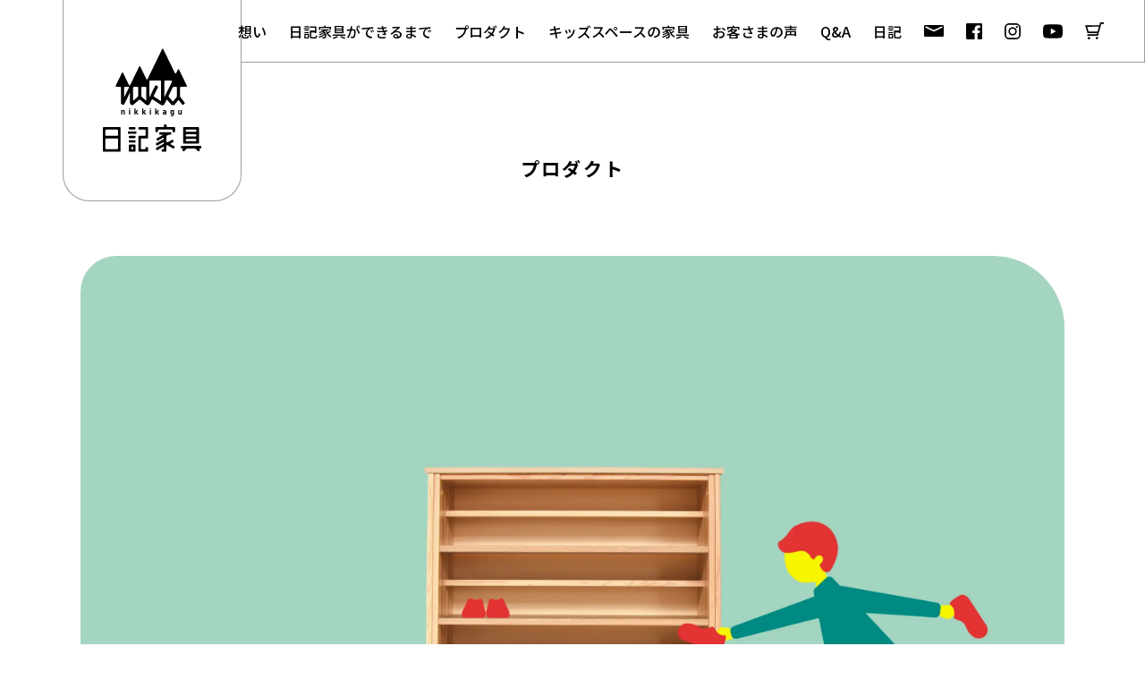

--- FILE ---
content_type: text/html; charset=UTF-8
request_url: https://nikkikagu.com/products/%E4%B8%8B%E9%A7%84%E7%AE%B1/
body_size: 15673
content:
<!DOCTYPE html>
<html lang="ja">
<head>
	
<meta charset="UTF-8">
<meta name="viewport" content="width=device-width,initial-scale=1.0,minimum-scale=1.0, user-scalable=no,viewport-fit=cover">
	
<meta name="format-detection" content="telephone=no">
<meta name="apple-mobile-web-app-capable" content="yes">
<link rel="apple-touch-icon" href="https://nikkikagu.com/kanri/wp-content/themes/nikkikagu/images/apple-touch-icon.png">

<link rel="stylesheet" href="https://nikkikagu.com/kanri/wp-content/themes/nikkikagu/css/drawer.css" type="text/css"/>
<link rel="stylesheet" href="https://nikkikagu.com/kanri/wp-content/themes/nikkikagu/css/default.css">
<link rel="stylesheet" href="https://nikkikagu.com/kanri/wp-content/themes/nikkikagu/css/common.css?696b59cf7dda0">
<link rel="stylesheet" href="https://nikkikagu.com/kanri/wp-content/themes/nikkikagu/css/products.css?696b59cf7ddc8">
<link rel="stylesheet" href="https://nikkikagu.com/kanri/wp-content/themes/nikkikagu/css/post.css?696b59cf7ddd8">
    

<link rel="preconnect" href="https://fonts.googleapis.com">
<link rel="preconnect" href="https://fonts.gstatic.com" crossorigin>
<link href="https://fonts.googleapis.com/css2?family=Noto+Sans+JP:wght@300;400;500;700&display=swap" rel="stylesheet">
	
<link rel="stylesheet" href="https://use.typekit.net/bul8iei.css">

<link href="https://nikkikagu.com/kanri/wp-content/themes/nikkikagu/images/favicon.ico" type="image/x-icon" rel="icon">
<link href="https://nikkikagu.com/kanri/wp-content/themes/nikkikagu/images/favicon.ico" type="image/x-icon" rel="shortcut icon">

<script src="https://ajax.googleapis.com/ajax/libs/jquery/1.11.3/jquery.min.js"></script>
	
<!-- iScroll -->
<script src="https://cdnjs.cloudflare.com/ajax/libs/iScroll/5.2.0/iscroll.min.js"></script>
<!-- drawer.js -->
<script src="https://cdnjs.cloudflare.com/ajax/libs/drawer/3.2.2/js/drawer.min.js"></script>
	
<script type="text/javascript" src="https://nikkikagu.com/kanri/wp-content/themes/nikkikagu/js/common.js" ></script>
    
    
<script type="text/javascript">
jQuery(document).ready(function($) {
	//PC環境の場合
	if (window.matchMedia( '(min-width: 769px)' ).matches) {　//切り替える画面サイズ
		$.ajax({
			url: '',
			dataType: 'script',
			cache: false
	  });
	//モバイル環境の場合
	} else {
	   $.ajax({
			url: 'https://nikkikagu.com/kanri/wp-content/themes/nikkikagu/js/spinnerh.js',
			dataType: 'script',
			cache: false
		});
	};
});
</script>

 <!-- ドロワーメニューの利用宣言 -->
  <script>
    $(document).ready(function() {
    $('.drawer').drawer();
  });
  </script>
	
	<script data-cfasync="false" data-no-defer="1" data-no-minify="1" data-no-optimize="1">var ewww_webp_supported=!1;function check_webp_feature(A,e){var w;e=void 0!==e?e:function(){},ewww_webp_supported?e(ewww_webp_supported):((w=new Image).onload=function(){ewww_webp_supported=0<w.width&&0<w.height,e&&e(ewww_webp_supported)},w.onerror=function(){e&&e(!1)},w.src="data:image/webp;base64,"+{alpha:"UklGRkoAAABXRUJQVlA4WAoAAAAQAAAAAAAAAAAAQUxQSAwAAAARBxAR/Q9ERP8DAABWUDggGAAAABQBAJ0BKgEAAQAAAP4AAA3AAP7mtQAAAA=="}[A])}check_webp_feature("alpha");</script><script data-cfasync="false" data-no-defer="1" data-no-minify="1" data-no-optimize="1">var Arrive=function(c,w){"use strict";if(c.MutationObserver&&"undefined"!=typeof HTMLElement){var r,a=0,u=(r=HTMLElement.prototype.matches||HTMLElement.prototype.webkitMatchesSelector||HTMLElement.prototype.mozMatchesSelector||HTMLElement.prototype.msMatchesSelector,{matchesSelector:function(e,t){return e instanceof HTMLElement&&r.call(e,t)},addMethod:function(e,t,r){var a=e[t];e[t]=function(){return r.length==arguments.length?r.apply(this,arguments):"function"==typeof a?a.apply(this,arguments):void 0}},callCallbacks:function(e,t){t&&t.options.onceOnly&&1==t.firedElems.length&&(e=[e[0]]);for(var r,a=0;r=e[a];a++)r&&r.callback&&r.callback.call(r.elem,r.elem);t&&t.options.onceOnly&&1==t.firedElems.length&&t.me.unbindEventWithSelectorAndCallback.call(t.target,t.selector,t.callback)},checkChildNodesRecursively:function(e,t,r,a){for(var i,n=0;i=e[n];n++)r(i,t,a)&&a.push({callback:t.callback,elem:i}),0<i.childNodes.length&&u.checkChildNodesRecursively(i.childNodes,t,r,a)},mergeArrays:function(e,t){var r,a={};for(r in e)e.hasOwnProperty(r)&&(a[r]=e[r]);for(r in t)t.hasOwnProperty(r)&&(a[r]=t[r]);return a},toElementsArray:function(e){return e=void 0!==e&&("number"!=typeof e.length||e===c)?[e]:e}}),e=(l.prototype.addEvent=function(e,t,r,a){a={target:e,selector:t,options:r,callback:a,firedElems:[]};return this._beforeAdding&&this._beforeAdding(a),this._eventsBucket.push(a),a},l.prototype.removeEvent=function(e){for(var t,r=this._eventsBucket.length-1;t=this._eventsBucket[r];r--)e(t)&&(this._beforeRemoving&&this._beforeRemoving(t),(t=this._eventsBucket.splice(r,1))&&t.length&&(t[0].callback=null))},l.prototype.beforeAdding=function(e){this._beforeAdding=e},l.prototype.beforeRemoving=function(e){this._beforeRemoving=e},l),t=function(i,n){var o=new e,l=this,s={fireOnAttributesModification:!1};return o.beforeAdding(function(t){var e=t.target;e!==c.document&&e!==c||(e=document.getElementsByTagName("html")[0]);var r=new MutationObserver(function(e){n.call(this,e,t)}),a=i(t.options);r.observe(e,a),t.observer=r,t.me=l}),o.beforeRemoving(function(e){e.observer.disconnect()}),this.bindEvent=function(e,t,r){t=u.mergeArrays(s,t);for(var a=u.toElementsArray(this),i=0;i<a.length;i++)o.addEvent(a[i],e,t,r)},this.unbindEvent=function(){var r=u.toElementsArray(this);o.removeEvent(function(e){for(var t=0;t<r.length;t++)if(this===w||e.target===r[t])return!0;return!1})},this.unbindEventWithSelectorOrCallback=function(r){var a=u.toElementsArray(this),i=r,e="function"==typeof r?function(e){for(var t=0;t<a.length;t++)if((this===w||e.target===a[t])&&e.callback===i)return!0;return!1}:function(e){for(var t=0;t<a.length;t++)if((this===w||e.target===a[t])&&e.selector===r)return!0;return!1};o.removeEvent(e)},this.unbindEventWithSelectorAndCallback=function(r,a){var i=u.toElementsArray(this);o.removeEvent(function(e){for(var t=0;t<i.length;t++)if((this===w||e.target===i[t])&&e.selector===r&&e.callback===a)return!0;return!1})},this},i=new function(){var s={fireOnAttributesModification:!1,onceOnly:!1,existing:!1};function n(e,t,r){return!(!u.matchesSelector(e,t.selector)||(e._id===w&&(e._id=a++),-1!=t.firedElems.indexOf(e._id)))&&(t.firedElems.push(e._id),!0)}var c=(i=new t(function(e){var t={attributes:!1,childList:!0,subtree:!0};return e.fireOnAttributesModification&&(t.attributes=!0),t},function(e,i){e.forEach(function(e){var t=e.addedNodes,r=e.target,a=[];null!==t&&0<t.length?u.checkChildNodesRecursively(t,i,n,a):"attributes"===e.type&&n(r,i)&&a.push({callback:i.callback,elem:r}),u.callCallbacks(a,i)})})).bindEvent;return i.bindEvent=function(e,t,r){t=void 0===r?(r=t,s):u.mergeArrays(s,t);var a=u.toElementsArray(this);if(t.existing){for(var i=[],n=0;n<a.length;n++)for(var o=a[n].querySelectorAll(e),l=0;l<o.length;l++)i.push({callback:r,elem:o[l]});if(t.onceOnly&&i.length)return r.call(i[0].elem,i[0].elem);setTimeout(u.callCallbacks,1,i)}c.call(this,e,t,r)},i},o=new function(){var a={};function i(e,t){return u.matchesSelector(e,t.selector)}var n=(o=new t(function(){return{childList:!0,subtree:!0}},function(e,r){e.forEach(function(e){var t=e.removedNodes,e=[];null!==t&&0<t.length&&u.checkChildNodesRecursively(t,r,i,e),u.callCallbacks(e,r)})})).bindEvent;return o.bindEvent=function(e,t,r){t=void 0===r?(r=t,a):u.mergeArrays(a,t),n.call(this,e,t,r)},o};d(HTMLElement.prototype),d(NodeList.prototype),d(HTMLCollection.prototype),d(HTMLDocument.prototype),d(Window.prototype);var n={};return s(i,n,"unbindAllArrive"),s(o,n,"unbindAllLeave"),n}function l(){this._eventsBucket=[],this._beforeAdding=null,this._beforeRemoving=null}function s(e,t,r){u.addMethod(t,r,e.unbindEvent),u.addMethod(t,r,e.unbindEventWithSelectorOrCallback),u.addMethod(t,r,e.unbindEventWithSelectorAndCallback)}function d(e){e.arrive=i.bindEvent,s(i,e,"unbindArrive"),e.leave=o.bindEvent,s(o,e,"unbindLeave")}}(window,void 0),ewww_webp_supported=!1;function check_webp_feature(e,t){var r;ewww_webp_supported?t(ewww_webp_supported):((r=new Image).onload=function(){ewww_webp_supported=0<r.width&&0<r.height,t(ewww_webp_supported)},r.onerror=function(){t(!1)},r.src="data:image/webp;base64,"+{alpha:"UklGRkoAAABXRUJQVlA4WAoAAAAQAAAAAAAAAAAAQUxQSAwAAAARBxAR/Q9ERP8DAABWUDggGAAAABQBAJ0BKgEAAQAAAP4AAA3AAP7mtQAAAA==",animation:"UklGRlIAAABXRUJQVlA4WAoAAAASAAAAAAAAAAAAQU5JTQYAAAD/////AABBTk1GJgAAAAAAAAAAAAAAAAAAAGQAAABWUDhMDQAAAC8AAAAQBxAREYiI/gcA"}[e])}function ewwwLoadImages(e){if(e){for(var t=document.querySelectorAll(".batch-image img, .image-wrapper a, .ngg-pro-masonry-item a, .ngg-galleria-offscreen-seo-wrapper a"),r=0,a=t.length;r<a;r++)ewwwAttr(t[r],"data-src",t[r].getAttribute("data-webp")),ewwwAttr(t[r],"data-thumbnail",t[r].getAttribute("data-webp-thumbnail"));for(var i=document.querySelectorAll("div.woocommerce-product-gallery__image"),r=0,a=i.length;r<a;r++)ewwwAttr(i[r],"data-thumb",i[r].getAttribute("data-webp-thumb"))}for(var n=document.querySelectorAll("video"),r=0,a=n.length;r<a;r++)ewwwAttr(n[r],"poster",e?n[r].getAttribute("data-poster-webp"):n[r].getAttribute("data-poster-image"));for(var o,l=document.querySelectorAll("img.ewww_webp_lazy_load"),r=0,a=l.length;r<a;r++)e&&(ewwwAttr(l[r],"data-lazy-srcset",l[r].getAttribute("data-lazy-srcset-webp")),ewwwAttr(l[r],"data-srcset",l[r].getAttribute("data-srcset-webp")),ewwwAttr(l[r],"data-lazy-src",l[r].getAttribute("data-lazy-src-webp")),ewwwAttr(l[r],"data-src",l[r].getAttribute("data-src-webp")),ewwwAttr(l[r],"data-orig-file",l[r].getAttribute("data-webp-orig-file")),ewwwAttr(l[r],"data-medium-file",l[r].getAttribute("data-webp-medium-file")),ewwwAttr(l[r],"data-large-file",l[r].getAttribute("data-webp-large-file")),null!=(o=l[r].getAttribute("srcset"))&&!1!==o&&o.includes("R0lGOD")&&ewwwAttr(l[r],"src",l[r].getAttribute("data-lazy-src-webp"))),l[r].className=l[r].className.replace(/\bewww_webp_lazy_load\b/,"");for(var s=document.querySelectorAll(".ewww_webp"),r=0,a=s.length;r<a;r++)e?(ewwwAttr(s[r],"srcset",s[r].getAttribute("data-srcset-webp")),ewwwAttr(s[r],"src",s[r].getAttribute("data-src-webp")),ewwwAttr(s[r],"data-orig-file",s[r].getAttribute("data-webp-orig-file")),ewwwAttr(s[r],"data-medium-file",s[r].getAttribute("data-webp-medium-file")),ewwwAttr(s[r],"data-large-file",s[r].getAttribute("data-webp-large-file")),ewwwAttr(s[r],"data-large_image",s[r].getAttribute("data-webp-large_image")),ewwwAttr(s[r],"data-src",s[r].getAttribute("data-webp-src"))):(ewwwAttr(s[r],"srcset",s[r].getAttribute("data-srcset-img")),ewwwAttr(s[r],"src",s[r].getAttribute("data-src-img"))),s[r].className=s[r].className.replace(/\bewww_webp\b/,"ewww_webp_loaded");window.jQuery&&jQuery.fn.isotope&&jQuery.fn.imagesLoaded&&(jQuery(".fusion-posts-container-infinite").imagesLoaded(function(){jQuery(".fusion-posts-container-infinite").hasClass("isotope")&&jQuery(".fusion-posts-container-infinite").isotope()}),jQuery(".fusion-portfolio:not(.fusion-recent-works) .fusion-portfolio-wrapper").imagesLoaded(function(){jQuery(".fusion-portfolio:not(.fusion-recent-works) .fusion-portfolio-wrapper").isotope()}))}function ewwwWebPInit(e){ewwwLoadImages(e),ewwwNggLoadGalleries(e),document.arrive(".ewww_webp",function(){ewwwLoadImages(e)}),document.arrive(".ewww_webp_lazy_load",function(){ewwwLoadImages(e)}),document.arrive("videos",function(){ewwwLoadImages(e)}),"loading"==document.readyState?document.addEventListener("DOMContentLoaded",ewwwJSONParserInit):("undefined"!=typeof galleries&&ewwwNggParseGalleries(e),ewwwWooParseVariations(e))}function ewwwAttr(e,t,r){null!=r&&!1!==r&&e.setAttribute(t,r)}function ewwwJSONParserInit(){"undefined"!=typeof galleries&&check_webp_feature("alpha",ewwwNggParseGalleries),check_webp_feature("alpha",ewwwWooParseVariations)}function ewwwWooParseVariations(e){if(e)for(var t=document.querySelectorAll("form.variations_form"),r=0,a=t.length;r<a;r++){var i=t[r].getAttribute("data-product_variations"),n=!1;try{for(var o in i=JSON.parse(i))void 0!==i[o]&&void 0!==i[o].image&&(void 0!==i[o].image.src_webp&&(i[o].image.src=i[o].image.src_webp,n=!0),void 0!==i[o].image.srcset_webp&&(i[o].image.srcset=i[o].image.srcset_webp,n=!0),void 0!==i[o].image.full_src_webp&&(i[o].image.full_src=i[o].image.full_src_webp,n=!0),void 0!==i[o].image.gallery_thumbnail_src_webp&&(i[o].image.gallery_thumbnail_src=i[o].image.gallery_thumbnail_src_webp,n=!0),void 0!==i[o].image.thumb_src_webp&&(i[o].image.thumb_src=i[o].image.thumb_src_webp,n=!0));n&&ewwwAttr(t[r],"data-product_variations",JSON.stringify(i))}catch(e){}}}function ewwwNggParseGalleries(e){if(e)for(var t in galleries){var r=galleries[t];galleries[t].images_list=ewwwNggParseImageList(r.images_list)}}function ewwwNggLoadGalleries(e){e&&document.addEventListener("ngg.galleria.themeadded",function(e,t){window.ngg_galleria._create_backup=window.ngg_galleria.create,window.ngg_galleria.create=function(e,t){var r=$(e).data("id");return galleries["gallery_"+r].images_list=ewwwNggParseImageList(galleries["gallery_"+r].images_list),window.ngg_galleria._create_backup(e,t)}})}function ewwwNggParseImageList(e){for(var t in e){var r=e[t];if(void 0!==r["image-webp"]&&(e[t].image=r["image-webp"],delete e[t]["image-webp"]),void 0!==r["thumb-webp"]&&(e[t].thumb=r["thumb-webp"],delete e[t]["thumb-webp"]),void 0!==r.full_image_webp&&(e[t].full_image=r.full_image_webp,delete e[t].full_image_webp),void 0!==r.srcsets)for(var a in r.srcsets)nggSrcset=r.srcsets[a],void 0!==r.srcsets[a+"-webp"]&&(e[t].srcsets[a]=r.srcsets[a+"-webp"],delete e[t].srcsets[a+"-webp"]);if(void 0!==r.full_srcsets)for(var i in r.full_srcsets)nggFSrcset=r.full_srcsets[i],void 0!==r.full_srcsets[i+"-webp"]&&(e[t].full_srcsets[i]=r.full_srcsets[i+"-webp"],delete e[t].full_srcsets[i+"-webp"])}return e}check_webp_feature("alpha",ewwwWebPInit);</script><meta name='robots' content='index, follow, max-image-preview:large, max-snippet:-1, max-video-preview:-1' />

	<!-- This site is optimized with the Yoast SEO plugin v21.6 - https://yoast.com/wordpress/plugins/seo/ -->
	<title>下駄箱 | 日記家具</title>
	<link rel="canonical" href="https://nikkikagu.com/products/下駄箱/" />
	<meta property="og:locale" content="ja_JP" />
	<meta property="og:type" content="article" />
	<meta property="og:title" content="下駄箱 | 日記家具" />
	<meta property="og:url" content="https://nikkikagu.com/products/下駄箱/" />
	<meta property="og:site_name" content="日記家具" />
	<meta property="article:modified_time" content="2023-07-11T12:36:41+00:00" />
	<meta property="og:image" content="https://nikkikagu.com/kanri/wp-content/uploads/2021/08/hoikukagu_getabako.jpg" />
	<meta property="og:image:width" content="2560" />
	<meta property="og:image:height" content="1920" />
	<meta property="og:image:type" content="image/jpeg" />
	<meta name="twitter:card" content="summary_large_image" />
	<script type="application/ld+json" class="yoast-schema-graph">{"@context":"https://schema.org","@graph":[{"@type":"WebPage","@id":"https://nikkikagu.com/products/%e4%b8%8b%e9%a7%84%e7%ae%b1/","url":"https://nikkikagu.com/products/%e4%b8%8b%e9%a7%84%e7%ae%b1/","name":"下駄箱 | 日記家具","isPartOf":{"@id":"https://nikkikagu.com/#website"},"primaryImageOfPage":{"@id":"https://nikkikagu.com/products/%e4%b8%8b%e9%a7%84%e7%ae%b1/#primaryimage"},"image":{"@id":"https://nikkikagu.com/products/%e4%b8%8b%e9%a7%84%e7%ae%b1/#primaryimage"},"thumbnailUrl":"https://nikkikagu.com/kanri/wp-content/uploads/2021/08/hoikukagu_getabako.jpg","datePublished":"2021-08-04T03:00:39+00:00","dateModified":"2023-07-11T12:36:41+00:00","breadcrumb":{"@id":"https://nikkikagu.com/products/%e4%b8%8b%e9%a7%84%e7%ae%b1/#breadcrumb"},"inLanguage":"ja","potentialAction":[{"@type":"ReadAction","target":["https://nikkikagu.com/products/%e4%b8%8b%e9%a7%84%e7%ae%b1/"]}]},{"@type":"ImageObject","inLanguage":"ja","@id":"https://nikkikagu.com/products/%e4%b8%8b%e9%a7%84%e7%ae%b1/#primaryimage","url":"https://nikkikagu.com/kanri/wp-content/uploads/2021/08/hoikukagu_getabako.jpg","contentUrl":"https://nikkikagu.com/kanri/wp-content/uploads/2021/08/hoikukagu_getabako.jpg","width":1600,"height":1200},{"@type":"BreadcrumbList","@id":"https://nikkikagu.com/products/%e4%b8%8b%e9%a7%84%e7%ae%b1/#breadcrumb","itemListElement":[{"@type":"ListItem","position":1,"name":"ホーム","item":"https://nikkikagu.com/"},{"@type":"ListItem","position":2,"name":"プロダクト","item":"https://nikkikagu.com/products/"},{"@type":"ListItem","position":3,"name":"下駄箱"}]},{"@type":"WebSite","@id":"https://nikkikagu.com/#website","url":"https://nikkikagu.com/","name":"日記家具","description":"きずや色は、こどもの日記。","potentialAction":[{"@type":"SearchAction","target":{"@type":"EntryPoint","urlTemplate":"https://nikkikagu.com/?s={search_term_string}"},"query-input":"required name=search_term_string"}],"inLanguage":"ja"}]}</script>
	<!-- / Yoast SEO plugin. -->


<link rel="alternate" title="oEmbed (JSON)" type="application/json+oembed" href="https://nikkikagu.com/wp-json/oembed/1.0/embed?url=https%3A%2F%2Fnikkikagu.com%2Fproducts%2F%25e4%25b8%258b%25e9%25a7%2584%25e7%25ae%25b1%2F" />
<link rel="alternate" title="oEmbed (XML)" type="text/xml+oembed" href="https://nikkikagu.com/wp-json/oembed/1.0/embed?url=https%3A%2F%2Fnikkikagu.com%2Fproducts%2F%25e4%25b8%258b%25e9%25a7%2584%25e7%25ae%25b1%2F&#038;format=xml" />
<style id='wp-img-auto-sizes-contain-inline-css' type='text/css'>
img:is([sizes=auto i],[sizes^="auto," i]){contain-intrinsic-size:3000px 1500px}
/*# sourceURL=wp-img-auto-sizes-contain-inline-css */
</style>
<style id='wp-block-library-inline-css' type='text/css'>
:root{--wp-block-synced-color:#7a00df;--wp-block-synced-color--rgb:122,0,223;--wp-bound-block-color:var(--wp-block-synced-color);--wp-editor-canvas-background:#ddd;--wp-admin-theme-color:#007cba;--wp-admin-theme-color--rgb:0,124,186;--wp-admin-theme-color-darker-10:#006ba1;--wp-admin-theme-color-darker-10--rgb:0,107,160.5;--wp-admin-theme-color-darker-20:#005a87;--wp-admin-theme-color-darker-20--rgb:0,90,135;--wp-admin-border-width-focus:2px}@media (min-resolution:192dpi){:root{--wp-admin-border-width-focus:1.5px}}.wp-element-button{cursor:pointer}:root .has-very-light-gray-background-color{background-color:#eee}:root .has-very-dark-gray-background-color{background-color:#313131}:root .has-very-light-gray-color{color:#eee}:root .has-very-dark-gray-color{color:#313131}:root .has-vivid-green-cyan-to-vivid-cyan-blue-gradient-background{background:linear-gradient(135deg,#00d084,#0693e3)}:root .has-purple-crush-gradient-background{background:linear-gradient(135deg,#34e2e4,#4721fb 50%,#ab1dfe)}:root .has-hazy-dawn-gradient-background{background:linear-gradient(135deg,#faaca8,#dad0ec)}:root .has-subdued-olive-gradient-background{background:linear-gradient(135deg,#fafae1,#67a671)}:root .has-atomic-cream-gradient-background{background:linear-gradient(135deg,#fdd79a,#004a59)}:root .has-nightshade-gradient-background{background:linear-gradient(135deg,#330968,#31cdcf)}:root .has-midnight-gradient-background{background:linear-gradient(135deg,#020381,#2874fc)}:root{--wp--preset--font-size--normal:16px;--wp--preset--font-size--huge:42px}.has-regular-font-size{font-size:1em}.has-larger-font-size{font-size:2.625em}.has-normal-font-size{font-size:var(--wp--preset--font-size--normal)}.has-huge-font-size{font-size:var(--wp--preset--font-size--huge)}.has-text-align-center{text-align:center}.has-text-align-left{text-align:left}.has-text-align-right{text-align:right}.has-fit-text{white-space:nowrap!important}#end-resizable-editor-section{display:none}.aligncenter{clear:both}.items-justified-left{justify-content:flex-start}.items-justified-center{justify-content:center}.items-justified-right{justify-content:flex-end}.items-justified-space-between{justify-content:space-between}.screen-reader-text{border:0;clip-path:inset(50%);height:1px;margin:-1px;overflow:hidden;padding:0;position:absolute;width:1px;word-wrap:normal!important}.screen-reader-text:focus{background-color:#ddd;clip-path:none;color:#444;display:block;font-size:1em;height:auto;left:5px;line-height:normal;padding:15px 23px 14px;text-decoration:none;top:5px;width:auto;z-index:100000}html :where(.has-border-color){border-style:solid}html :where([style*=border-top-color]){border-top-style:solid}html :where([style*=border-right-color]){border-right-style:solid}html :where([style*=border-bottom-color]){border-bottom-style:solid}html :where([style*=border-left-color]){border-left-style:solid}html :where([style*=border-width]){border-style:solid}html :where([style*=border-top-width]){border-top-style:solid}html :where([style*=border-right-width]){border-right-style:solid}html :where([style*=border-bottom-width]){border-bottom-style:solid}html :where([style*=border-left-width]){border-left-style:solid}html :where(img[class*=wp-image-]){height:auto;max-width:100%}:where(figure){margin:0 0 1em}html :where(.is-position-sticky){--wp-admin--admin-bar--position-offset:var(--wp-admin--admin-bar--height,0px)}@media screen and (max-width:600px){html :where(.is-position-sticky){--wp-admin--admin-bar--position-offset:0px}}

/*# sourceURL=wp-block-library-inline-css */
</style><style id='global-styles-inline-css' type='text/css'>
:root{--wp--preset--aspect-ratio--square: 1;--wp--preset--aspect-ratio--4-3: 4/3;--wp--preset--aspect-ratio--3-4: 3/4;--wp--preset--aspect-ratio--3-2: 3/2;--wp--preset--aspect-ratio--2-3: 2/3;--wp--preset--aspect-ratio--16-9: 16/9;--wp--preset--aspect-ratio--9-16: 9/16;--wp--preset--color--black: #000000;--wp--preset--color--cyan-bluish-gray: #abb8c3;--wp--preset--color--white: #ffffff;--wp--preset--color--pale-pink: #f78da7;--wp--preset--color--vivid-red: #cf2e2e;--wp--preset--color--luminous-vivid-orange: #ff6900;--wp--preset--color--luminous-vivid-amber: #fcb900;--wp--preset--color--light-green-cyan: #7bdcb5;--wp--preset--color--vivid-green-cyan: #00d084;--wp--preset--color--pale-cyan-blue: #8ed1fc;--wp--preset--color--vivid-cyan-blue: #0693e3;--wp--preset--color--vivid-purple: #9b51e0;--wp--preset--gradient--vivid-cyan-blue-to-vivid-purple: linear-gradient(135deg,rgb(6,147,227) 0%,rgb(155,81,224) 100%);--wp--preset--gradient--light-green-cyan-to-vivid-green-cyan: linear-gradient(135deg,rgb(122,220,180) 0%,rgb(0,208,130) 100%);--wp--preset--gradient--luminous-vivid-amber-to-luminous-vivid-orange: linear-gradient(135deg,rgb(252,185,0) 0%,rgb(255,105,0) 100%);--wp--preset--gradient--luminous-vivid-orange-to-vivid-red: linear-gradient(135deg,rgb(255,105,0) 0%,rgb(207,46,46) 100%);--wp--preset--gradient--very-light-gray-to-cyan-bluish-gray: linear-gradient(135deg,rgb(238,238,238) 0%,rgb(169,184,195) 100%);--wp--preset--gradient--cool-to-warm-spectrum: linear-gradient(135deg,rgb(74,234,220) 0%,rgb(151,120,209) 20%,rgb(207,42,186) 40%,rgb(238,44,130) 60%,rgb(251,105,98) 80%,rgb(254,248,76) 100%);--wp--preset--gradient--blush-light-purple: linear-gradient(135deg,rgb(255,206,236) 0%,rgb(152,150,240) 100%);--wp--preset--gradient--blush-bordeaux: linear-gradient(135deg,rgb(254,205,165) 0%,rgb(254,45,45) 50%,rgb(107,0,62) 100%);--wp--preset--gradient--luminous-dusk: linear-gradient(135deg,rgb(255,203,112) 0%,rgb(199,81,192) 50%,rgb(65,88,208) 100%);--wp--preset--gradient--pale-ocean: linear-gradient(135deg,rgb(255,245,203) 0%,rgb(182,227,212) 50%,rgb(51,167,181) 100%);--wp--preset--gradient--electric-grass: linear-gradient(135deg,rgb(202,248,128) 0%,rgb(113,206,126) 100%);--wp--preset--gradient--midnight: linear-gradient(135deg,rgb(2,3,129) 0%,rgb(40,116,252) 100%);--wp--preset--font-size--small: 13px;--wp--preset--font-size--medium: 20px;--wp--preset--font-size--large: 36px;--wp--preset--font-size--x-large: 42px;--wp--preset--spacing--20: 0.44rem;--wp--preset--spacing--30: 0.67rem;--wp--preset--spacing--40: 1rem;--wp--preset--spacing--50: 1.5rem;--wp--preset--spacing--60: 2.25rem;--wp--preset--spacing--70: 3.38rem;--wp--preset--spacing--80: 5.06rem;--wp--preset--shadow--natural: 6px 6px 9px rgba(0, 0, 0, 0.2);--wp--preset--shadow--deep: 12px 12px 50px rgba(0, 0, 0, 0.4);--wp--preset--shadow--sharp: 6px 6px 0px rgba(0, 0, 0, 0.2);--wp--preset--shadow--outlined: 6px 6px 0px -3px rgb(255, 255, 255), 6px 6px rgb(0, 0, 0);--wp--preset--shadow--crisp: 6px 6px 0px rgb(0, 0, 0);}:where(.is-layout-flex){gap: 0.5em;}:where(.is-layout-grid){gap: 0.5em;}body .is-layout-flex{display: flex;}.is-layout-flex{flex-wrap: wrap;align-items: center;}.is-layout-flex > :is(*, div){margin: 0;}body .is-layout-grid{display: grid;}.is-layout-grid > :is(*, div){margin: 0;}:where(.wp-block-columns.is-layout-flex){gap: 2em;}:where(.wp-block-columns.is-layout-grid){gap: 2em;}:where(.wp-block-post-template.is-layout-flex){gap: 1.25em;}:where(.wp-block-post-template.is-layout-grid){gap: 1.25em;}.has-black-color{color: var(--wp--preset--color--black) !important;}.has-cyan-bluish-gray-color{color: var(--wp--preset--color--cyan-bluish-gray) !important;}.has-white-color{color: var(--wp--preset--color--white) !important;}.has-pale-pink-color{color: var(--wp--preset--color--pale-pink) !important;}.has-vivid-red-color{color: var(--wp--preset--color--vivid-red) !important;}.has-luminous-vivid-orange-color{color: var(--wp--preset--color--luminous-vivid-orange) !important;}.has-luminous-vivid-amber-color{color: var(--wp--preset--color--luminous-vivid-amber) !important;}.has-light-green-cyan-color{color: var(--wp--preset--color--light-green-cyan) !important;}.has-vivid-green-cyan-color{color: var(--wp--preset--color--vivid-green-cyan) !important;}.has-pale-cyan-blue-color{color: var(--wp--preset--color--pale-cyan-blue) !important;}.has-vivid-cyan-blue-color{color: var(--wp--preset--color--vivid-cyan-blue) !important;}.has-vivid-purple-color{color: var(--wp--preset--color--vivid-purple) !important;}.has-black-background-color{background-color: var(--wp--preset--color--black) !important;}.has-cyan-bluish-gray-background-color{background-color: var(--wp--preset--color--cyan-bluish-gray) !important;}.has-white-background-color{background-color: var(--wp--preset--color--white) !important;}.has-pale-pink-background-color{background-color: var(--wp--preset--color--pale-pink) !important;}.has-vivid-red-background-color{background-color: var(--wp--preset--color--vivid-red) !important;}.has-luminous-vivid-orange-background-color{background-color: var(--wp--preset--color--luminous-vivid-orange) !important;}.has-luminous-vivid-amber-background-color{background-color: var(--wp--preset--color--luminous-vivid-amber) !important;}.has-light-green-cyan-background-color{background-color: var(--wp--preset--color--light-green-cyan) !important;}.has-vivid-green-cyan-background-color{background-color: var(--wp--preset--color--vivid-green-cyan) !important;}.has-pale-cyan-blue-background-color{background-color: var(--wp--preset--color--pale-cyan-blue) !important;}.has-vivid-cyan-blue-background-color{background-color: var(--wp--preset--color--vivid-cyan-blue) !important;}.has-vivid-purple-background-color{background-color: var(--wp--preset--color--vivid-purple) !important;}.has-black-border-color{border-color: var(--wp--preset--color--black) !important;}.has-cyan-bluish-gray-border-color{border-color: var(--wp--preset--color--cyan-bluish-gray) !important;}.has-white-border-color{border-color: var(--wp--preset--color--white) !important;}.has-pale-pink-border-color{border-color: var(--wp--preset--color--pale-pink) !important;}.has-vivid-red-border-color{border-color: var(--wp--preset--color--vivid-red) !important;}.has-luminous-vivid-orange-border-color{border-color: var(--wp--preset--color--luminous-vivid-orange) !important;}.has-luminous-vivid-amber-border-color{border-color: var(--wp--preset--color--luminous-vivid-amber) !important;}.has-light-green-cyan-border-color{border-color: var(--wp--preset--color--light-green-cyan) !important;}.has-vivid-green-cyan-border-color{border-color: var(--wp--preset--color--vivid-green-cyan) !important;}.has-pale-cyan-blue-border-color{border-color: var(--wp--preset--color--pale-cyan-blue) !important;}.has-vivid-cyan-blue-border-color{border-color: var(--wp--preset--color--vivid-cyan-blue) !important;}.has-vivid-purple-border-color{border-color: var(--wp--preset--color--vivid-purple) !important;}.has-vivid-cyan-blue-to-vivid-purple-gradient-background{background: var(--wp--preset--gradient--vivid-cyan-blue-to-vivid-purple) !important;}.has-light-green-cyan-to-vivid-green-cyan-gradient-background{background: var(--wp--preset--gradient--light-green-cyan-to-vivid-green-cyan) !important;}.has-luminous-vivid-amber-to-luminous-vivid-orange-gradient-background{background: var(--wp--preset--gradient--luminous-vivid-amber-to-luminous-vivid-orange) !important;}.has-luminous-vivid-orange-to-vivid-red-gradient-background{background: var(--wp--preset--gradient--luminous-vivid-orange-to-vivid-red) !important;}.has-very-light-gray-to-cyan-bluish-gray-gradient-background{background: var(--wp--preset--gradient--very-light-gray-to-cyan-bluish-gray) !important;}.has-cool-to-warm-spectrum-gradient-background{background: var(--wp--preset--gradient--cool-to-warm-spectrum) !important;}.has-blush-light-purple-gradient-background{background: var(--wp--preset--gradient--blush-light-purple) !important;}.has-blush-bordeaux-gradient-background{background: var(--wp--preset--gradient--blush-bordeaux) !important;}.has-luminous-dusk-gradient-background{background: var(--wp--preset--gradient--luminous-dusk) !important;}.has-pale-ocean-gradient-background{background: var(--wp--preset--gradient--pale-ocean) !important;}.has-electric-grass-gradient-background{background: var(--wp--preset--gradient--electric-grass) !important;}.has-midnight-gradient-background{background: var(--wp--preset--gradient--midnight) !important;}.has-small-font-size{font-size: var(--wp--preset--font-size--small) !important;}.has-medium-font-size{font-size: var(--wp--preset--font-size--medium) !important;}.has-large-font-size{font-size: var(--wp--preset--font-size--large) !important;}.has-x-large-font-size{font-size: var(--wp--preset--font-size--x-large) !important;}
/*# sourceURL=global-styles-inline-css */
</style>

<style id='classic-theme-styles-inline-css' type='text/css'>
/*! This file is auto-generated */
.wp-block-button__link{color:#fff;background-color:#32373c;border-radius:9999px;box-shadow:none;text-decoration:none;padding:calc(.667em + 2px) calc(1.333em + 2px);font-size:1.125em}.wp-block-file__button{background:#32373c;color:#fff;text-decoration:none}
/*# sourceURL=/wp-includes/css/classic-themes.min.css */
</style>
<link rel='stylesheet' id='dashicons-css' href='https://nikkikagu.com/kanri/wp-includes/css/dashicons.min.css?ver=6.9' type='text/css' media='all' />
<link rel="https://api.w.org/" href="https://nikkikagu.com/wp-json/" /><link rel="alternate" title="JSON" type="application/json" href="https://nikkikagu.com/wp-json/wp/v2/products/451" /><!-- Google Tag Manager -->
<script>(function(w,d,s,l,i){w[l]=w[l]||[];w[l].push({'gtm.start':
new Date().getTime(),event:'gtm.js'});var f=d.getElementsByTagName(s)[0],
j=d.createElement(s),dl=l!='dataLayer'?'&l='+l:'';j.async=true;j.src=
'https://www.googletagmanager.com/gtm.js?id='+i+dl;f.parentNode.insertBefore(j,f);
})(window,document,'script','dataLayer','GTM-TX5CLGJ3');</script>
<!-- End Google Tag Manager -->
<noscript><style>.lazyload[data-src]{display:none !important;}</style></noscript><style>.lazyload{background-image:none !important;}.lazyload:before{background-image:none !important;}</style>	
	
<!-- Global site tag (gtag.js) - Google Analytics -->
<script async src="https://www.googletagmanager.com/gtag/js?id=UA-52119934-1"></script>
<script>
  window.dataLayer = window.dataLayer || [];
  function gtag(){dataLayer.push(arguments);}
  gtag('js', new Date());

  gtag('config', 'UA-52119934-1');
</script>
<!-- Google tag (gtag.js) -->
<script async src="https://www.googletagmanager.com/gtag/js?id=AW-1006160518"></script>
<script>
window.dataLayer = window.dataLayer || [];
function gtag(){dataLayer.push(arguments);}
gtag('js', new Date());

gtag('config', 'AW-1006160518');
</script>
<!-- Event snippet for URL 購入はこちらのクリック conversion page -->
<script>
if(window.location.pathname.includes('/products/')){
window.addEventListener('DOMContentLoaded', function() {
document.querySelectorAll('[href*="https://nikkikagu.shop/items/"]').forEach(function(link){
link.addEventListener('click', function() {
gtag('event', 'conversion', {'send_to': 'AW-1006160518/_tE6CJ7U9PEYEIaV498D'});
},false);
});
})
}
</script>	
</head>
    
    
<body id="products" class="drawer drawer--right">
<script data-cfasync="false" data-no-defer="1" data-no-minify="1" data-no-optimize="1">if(typeof ewww_webp_supported==="undefined"){var ewww_webp_supported=!1}if(ewww_webp_supported){document.body.classList.add("webp-support")}</script>
    

<div id="fade">
<div class="loading">
    <span><img src="[data-uri]" alt="日記家具" data-src="https://nikkikagu.com/kanri/wp-content/themes/nikkikagu/images/loading.svg" decoding="async" class="lazyload"><noscript><img src="https://nikkikagu.com/kanri/wp-content/themes/nikkikagu/images/loading.svg" alt="日記家具" data-eio="l"></noscript></span>
</div>
</div>
    
    	
<!-- wrapper/ -->
<div id="wrapper">	
	
<header>
	<!-- グローバルナビゲーション -->
<section id="g_navi_wrap">
    <div class="inner">
        <div class="logo">
            <h1>
            <a href="https://nikkikagu.com/" rel="home">
				<img src="[data-uri]" alt="日記家具" data-src="https://nikkikagu.com/kanri/wp-content/themes/nikkikagu/images/logo.svg" decoding="async" class="lazyload"><noscript><img src="https://nikkikagu.com/kanri/wp-content/themes/nikkikagu/images/logo.svg" alt="日記家具" data-eio="l"></noscript>
            </a>
            </h1>
        </div>
			
        <ul class="flexCover navigation pcShow">
			<li><a href="https://nikkikagu.com/concept/">想い</a></li>
			<li><a href="https://nikkikagu.com/process/">日記家具ができるまで</a></li>
			<li class="pd_menu">
                <a href="https://nikkikagu.com/products/" class="pd_btn">プロダクト</a>
                <div class="sub_cat">
                                        <ul class="sub_cat_list">
                        <li>
                            <a href="https://nikkikagu.com/products/products_cat/home/">家族の日記家具</a>
                            <div class="sub_sub_cat">
                                <ul class="sub_sub_cat_list">
                                                                        <li><a href="https://nikkikagu.com/products/products_cat/tablechair/">椅子・テーブル</a></li>
                                                                        <li><a href="https://nikkikagu.com/products/products_cat/shelf/">絵本棚・収納</a></li>
                                                                        <li><a href="https://nikkikagu.com/products/products_cat/playground/">遊具</a></li>
                                                                        <li><a href="https://nikkikagu.com/products/products_cat/accessory/">小物</a></li>
                                                                    </ul>
                            </div>
                        </li>
                        <li>
                            <a href="https://nikkikagu.com/products/products_cat/preschool/">保育園の日記家具</a>
                            <div class="sub_sub_cat">
                                <ul class="sub_sub_cat_list">
                                                                        <li><a href="https://nikkikagu.com/products/products_cat/tablechair-preschool/">椅子・テーブル</a></li>
                                                                        <li><a href="https://nikkikagu.com/products/products_cat/shelf-preschool/">ロッカー・収納</a></li>
                                                                        <li><a href="https://nikkikagu.com/products/products_cat/playground-preschool/">遊具</a></li>
                                                                    </ul>
                            </div>
                        </li>
                    </ul>
                </div>
            </li>
            <li><a href="https://nikkikagu.com/order_furniture/">キッズスペースの家具</a></li>
			<li><a href="https://nikkikagu.com/voices/">お客さまの声</a></li>
			<li><a href="https://nikkikagu.com/faq/">Q&amp;A</a></li>
			<li><a href="https://nikkikagu.com/blog/">日記</a></li>
			
			<li class="mail"><a href="https://nikkikagu.com/contact/"><img src="[data-uri]" alt="メール" data-src="https://nikkikagu.com/kanri/wp-content/themes/nikkikagu/images/mail_icon.svg" decoding="async" class="lazyload"><noscript><img src="https://nikkikagu.com/kanri/wp-content/themes/nikkikagu/images/mail_icon.svg" alt="メール" data-eio="l"></noscript></a></li>
			<li class="fb"><a href="https://www.facebook.com/nikkikagu/" target="_blank"><img src="[data-uri]" alt="Facebook" data-src="https://nikkikagu.com/kanri/wp-content/themes/nikkikagu/images/fb_icon.svg" decoding="async" class="lazyload"><noscript><img src="https://nikkikagu.com/kanri/wp-content/themes/nikkikagu/images/fb_icon.svg" alt="Facebook" data-eio="l"></noscript></a></li>
			<li class="ig"><a href="https://www.instagram.com/nikkikagu/" target="_blank"><img src="[data-uri]" alt="Instagram" data-src="https://nikkikagu.com/kanri/wp-content/themes/nikkikagu/images/ig_icon.svg" decoding="async" class="lazyload"><noscript><img src="https://nikkikagu.com/kanri/wp-content/themes/nikkikagu/images/ig_icon.svg" alt="Instagram" data-eio="l"></noscript></a></li>
			<li class="yt"><a href="https://youtube.com/channel/UC3Y4EHZVnlk-bLN79PH-__w" target="_blank"><img src="[data-uri]" alt="YouTube" data-src="https://nikkikagu.com/kanri/wp-content/themes/nikkikagu/images/yt_icon.svg" decoding="async" class="lazyload"><noscript><img src="https://nikkikagu.com/kanri/wp-content/themes/nikkikagu/images/yt_icon.svg" alt="YouTube" data-eio="l"></noscript></a></li>
			<li class="ec"><a href="https://nikkikagu.shop/" target="_blank"><img src="[data-uri]" alt="Webshop" data-src="https://nikkikagu.com/kanri/wp-content/themes/nikkikagu/images/cart_icon.svg" decoding="async" class="lazyload"><noscript><img src="https://nikkikagu.com/kanri/wp-content/themes/nikkikagu/images/cart_icon.svg" alt="Webshop" data-eio="l"></noscript></a></li>
       </ul>
		
		<ul class="flexCover navigation spShow">
			<li class="ec"><a href="https://nikkikagu.shop/" target="_blank"><img src="[data-uri]" alt="Webshop" data-src="https://nikkikagu.com/kanri/wp-content/themes/nikkikagu/images/cart_icon.svg" decoding="async" class="lazyload"><noscript><img src="https://nikkikagu.com/kanri/wp-content/themes/nikkikagu/images/cart_icon.svg" alt="Webshop" data-eio="l"></noscript></a></li>
			<li class="hamburger_wrap">
			<!-- ハンバーガーボタン -->
            <button type="button" class="drawer-toggle drawer-hamburger">
              <span class="drawer-hamburger-icon"></span>
            </button>
			</li>
       </ul>
			
    </div>
</section>

	
	<!-- ナビゲーションの中身 -->
    <nav class="drawer-nav" role="navigation">
    <div class="navi_wrap">
		
      <ul class="navigation">
			<li><a href="https://nikkikagu.com/concept/">想い</a></li>
			<li><a href="https://nikkikagu.com/process/">日記家具ができるまで</a></li>
			<li class="pd_menu">
                <a class="pd_btn">プロダクト</a>
                <div class="sub_cat">
                                        <ul class="sub_cat_list">
                        <li>
                            <a href="https://nikkikagu.com/products/products_cat/home/">家族の日記家具</a>
                            <div class="sub_sub_cat">
                                <ul class="sub_sub_cat_list">
                                                                        <li><a href="https://nikkikagu.com/products/products_cat/tablechair/">椅子・テーブル</a></li>
                                                                        <li><a href="https://nikkikagu.com/products/products_cat/shelf/">絵本棚・収納</a></li>
                                                                        <li><a href="https://nikkikagu.com/products/products_cat/playground/">遊具</a></li>
                                                                        <li><a href="https://nikkikagu.com/products/products_cat/accessory/">小物</a></li>
                                                                    </ul>
                            </div>
                        </li>
                        <li>
                            <a href="https://nikkikagu.com/products/products_cat/preschool/">保育園の日記家具</a>
                            <div class="sub_sub_cat">
                                <ul class="sub_sub_cat_list">
                                                                        <li><a href="https://nikkikagu.com/products/products_cat/tablechair-preschool/">椅子・テーブル</a></li>
                                                                        <li><a href="https://nikkikagu.com/products/products_cat/shelf-preschool/">ロッカー・収納</a></li>
                                                                        <li><a href="https://nikkikagu.com/products/products_cat/playground-preschool/">遊具</a></li>
                                                                    </ul>
                            </div>
                        </li>
                    </ul>
                </div>
            </li>
			<li><a href="https://nikkikagu.com/order_furniture/">キッズスペースの家具</a></li>
			<li><a href="https://nikkikagu.com/voices/">お客さまの声</a></li>
			<li><a href="https://nikkikagu.com/faq/">Q&amp;A</a></li>
			<li class="pd_menu">
                <a class="pd_btn">日記</a>
                <div class="sub_cat">
                    <ul class="sub_cat_list">
						<li><a href="https://nikkikagu.com/blog/">日記</a></li>
                        
                                                <li><a href="https://nikkikagu.com/category/nohin/">納品事例</a></li>
                                                <li><a href="https://nikkikagu.com/category/news/">ニュース</a></li>
                                                <li><a href="https://nikkikagu.com/category/nikki/">日記</a></li>
                        						
                    </ul>
                </div>
            </li>
	</ul>
			
	<ul class="flexCover icon_navi">
			<li class="mail"><a href="https://nikkikagu.com/contact/"><img src="[data-uri]" alt="メール" data-src="https://nikkikagu.com/kanri/wp-content/themes/nikkikagu/images/mail_icon.svg" decoding="async" class="lazyload"><noscript><img src="https://nikkikagu.com/kanri/wp-content/themes/nikkikagu/images/mail_icon.svg" alt="メール" data-eio="l"></noscript></a></li>
			<li class="fb"><a href="https://www.facebook.com/nikkikagu/" target="_blank"><img src="[data-uri]" alt="Facebook" data-src="https://nikkikagu.com/kanri/wp-content/themes/nikkikagu/images/fb_icon.svg" decoding="async" class="lazyload"><noscript><img src="https://nikkikagu.com/kanri/wp-content/themes/nikkikagu/images/fb_icon.svg" alt="Facebook" data-eio="l"></noscript></a></li>
			<li class="ig"><a href="https://www.instagram.com/nikkikagu/" target="_blank"><img src="[data-uri]" alt="Instagram" data-src="https://nikkikagu.com/kanri/wp-content/themes/nikkikagu/images/ig_icon.svg" decoding="async" class="lazyload"><noscript><img src="https://nikkikagu.com/kanri/wp-content/themes/nikkikagu/images/ig_icon.svg" alt="Instagram" data-eio="l"></noscript></a></li>
			<li class="yt"><a href="https://youtube.com/channel/UC3Y4EHZVnlk-bLN79PH-__w" target="_blank"><img src="[data-uri]" alt="YouTube" data-src="https://nikkikagu.com/kanri/wp-content/themes/nikkikagu/images/yt_icon.svg" decoding="async" class="lazyload"><noscript><img src="https://nikkikagu.com/kanri/wp-content/themes/nikkikagu/images/yt_icon.svg" alt="YouTube" data-eio="l"></noscript></a></li>
			<li class="ec"><a href="https://nikkikagu.shop/" target="_blank"><img src="[data-uri]" alt="Webshop" data-src="https://nikkikagu.com/kanri/wp-content/themes/nikkikagu/images/cart_icon.svg" decoding="async" class="lazyload"><noscript><img src="https://nikkikagu.com/kanri/wp-content/themes/nikkikagu/images/cart_icon.svg" alt="Webshop" data-eio="l"></noscript></a></li>
       </ul>
		
		<div class="tanzen_logo">
            <a href="https://nikkikagu.com/" rel="home">
				<img src="[data-uri]" alt="Tanzen" data-src="https://nikkikagu.com/kanri/wp-content/themes/nikkikagu/images/tanzen_logo.svg" decoding="async" class="lazyload"><noscript><img src="https://nikkikagu.com/kanri/wp-content/themes/nikkikagu/images/tanzen_logo.svg" alt="Tanzen" data-eio="l"></noscript>
            </a>
		</div>
		
    </div>
    </nav></header>
<!--== /Header =============-->

	
<main role="main">
<div id="conWrap">

	
    
<!-- プロダクトポスト -->
<section id="post_single_wrap" class="product">
	
	
<div class="con_ttl">プロダクト</div>
	
    
<!--<div class="cat_list_wrap">
        <ul class="flexCover cat_list">
    <li>
        <a href="https://nikkikagu.com/products/products_cat/home/" class="pd_btn">家族の日記家具</a>
    </li>
    <li>
        <a href="https://nikkikagu.com/products/products_cat/preschool/" class="pd_btn">保育園の日記家具</a>
    </li>
    </ul>
    
</div>-->

		
<script type="text/javascript" src="https://nikkikagu.com/kanri/wp-content/themes/nikkikagu/js/slick.min.js"></script>
<script>	
//$(document).ready(function(){
jQuery(window).on("load", function() {
  var slider = ".product_slider"; // スライダー
  var thumbnailproduct = ".product_slider_thumb .thumbnail_img"; // サムネイル画像アイテム
  
  $(thumbnailproduct).each(function(){
   var index = $(thumbnailproduct).index(this);
   $(this).attr("data-index",index);
  });

  $(slider).on('init',function(slick){
   var index = $(".product_slider.slick-slide.slick-current").attr("data-slick-index");
   $(thumbnailproduct+'[data-index="'+index+'"]').addClass("current");
  });

  $(slider).slick({
    autoplay: false,
    arrows: false,
	prevArrow: '<img src="/images/slide_prev_arrow.svg" class="slick-prev slick-arrow">',
	nextArrow: '<img src="/images/slide_next_arrow.svg" class="slick-next slick-arrow">',
    speed: 800,
    autoplaySpeed: 4000,
    fade: true,
    infinite: true,
	 adaptiveHeight: true,
  });

  $(thumbnailproduct).on('click',function(){
    var index = $(this).attr("data-index");
    $(slider).slick("slickGoTo",index,false);
  });

  $(slider).on('beforeChange',function(event,slick, currentSlide,nextSlide){
    $(thumbnailproduct).each(function(){
      $(this).removeClass("current");
    });
    $(thumbnailproduct+'[data-index="'+nextSlide+'"]').addClass("current");
  });
});
</script>
    
<div class="product_slider_wrap">
<ul class="product_slider">
<li>
<div class="img">
    <picture>
    <source  media="(max-width: 768px)" data-srcset="https://nikkikagu.com/kanri/wp-content/uploads/2021/08/hoikukagu_getabako-1120x840.jpg.webp" type="image/webp"><source  media="(max-width: 768px)" data-srcset="https://nikkikagu.com/kanri/wp-content/uploads/2021/08/hoikukagu_getabako-1120x840.jpg">
      <img src="[data-uri]" alt="" data-src="https://nikkikagu.com/kanri/wp-content/uploads/2021/08/hoikukagu_getabako.jpg" decoding="async" class="lazyload" data-eio-rwidth="1600" data-eio-rheight="1200"><noscript><img src="https://nikkikagu.com/kanri/wp-content/uploads/2021/08/hoikukagu_getabako.jpg" alt="" data-eio="l"></noscript>
    </picture>
</div>
</li>
<li>
<div class="img">
    <picture>
    <source  media="(max-width: 768px)" data-srcset="https://nikkikagu.com/kanri/wp-content/uploads/2021/08/2021-05-20-11.59.35-Edit-1120x749.jpg.webp" type="image/webp"><source  media="(max-width: 768px)" data-srcset="https://nikkikagu.com/kanri/wp-content/uploads/2021/08/2021-05-20-11.59.35-Edit-1120x749.jpg">
      <img src="[data-uri]" alt="" data-src="https://nikkikagu.com/kanri/wp-content/uploads/2021/08/2021-05-20-11.59.35-Edit.jpg" decoding="async" class="lazyload ewww_webp_lazy_load" data-eio-rwidth="1600" data-eio-rheight="1069" data-src-webp="https://nikkikagu.com/kanri/wp-content/uploads/2021/08/2021-05-20-11.59.35-Edit.jpg.webp"><noscript><img src="https://nikkikagu.com/kanri/wp-content/uploads/2021/08/2021-05-20-11.59.35-Edit.jpg" alt="" data-eio="l"></noscript>
    </picture>
</div>
</li>
<li>
<div class="img">
    <picture>
    <source  media="(max-width: 768px)" data-srcset="https://nikkikagu.com/kanri/wp-content/uploads/2021/08/2021-05-19-16.50.49-Edit-Edit-1120x749.jpg.webp" type="image/webp"><source  media="(max-width: 768px)" data-srcset="https://nikkikagu.com/kanri/wp-content/uploads/2021/08/2021-05-19-16.50.49-Edit-Edit-1120x749.jpg">
      <img src="[data-uri]" alt="" data-src="https://nikkikagu.com/kanri/wp-content/uploads/2021/08/2021-05-19-16.50.49-Edit-Edit.jpg" decoding="async" class="lazyload" data-eio-rwidth="1600" data-eio-rheight="1070"><noscript><img src="https://nikkikagu.com/kanri/wp-content/uploads/2021/08/2021-05-19-16.50.49-Edit-Edit.jpg" alt="" data-eio="l"></noscript>
    </picture>
</div>
</li>
<li>
<div class="img">
    <picture>
    <source  media="(max-width: 768px)" data-srcset="https://nikkikagu.com/kanri/wp-content/uploads/2021/08/2021-05-19-16.31.51-Edit-Edit-1120x749.jpg.webp" type="image/webp"><source  media="(max-width: 768px)" data-srcset="https://nikkikagu.com/kanri/wp-content/uploads/2021/08/2021-05-19-16.31.51-Edit-Edit-1120x749.jpg">
      <img src="[data-uri]" alt="" data-src="https://nikkikagu.com/kanri/wp-content/uploads/2021/08/2021-05-19-16.31.51-Edit-Edit.jpg" decoding="async" class="lazyload" data-eio-rwidth="1600" data-eio-rheight="1069"><noscript><img src="https://nikkikagu.com/kanri/wp-content/uploads/2021/08/2021-05-19-16.31.51-Edit-Edit.jpg" alt="" data-eio="l"></noscript>
    </picture>
</div>
</li>
<li>
<div class="img">
    <picture>
    <source  media="(max-width: 768px)" data-srcset="https://nikkikagu.com/kanri/wp-content/uploads/2021/08/2021-05-19-16.53.28-Edit-Edit-1120x749.jpg.webp" type="image/webp"><source  media="(max-width: 768px)" data-srcset="https://nikkikagu.com/kanri/wp-content/uploads/2021/08/2021-05-19-16.53.28-Edit-Edit-1120x749.jpg">
      <img src="[data-uri]" alt="" data-src="https://nikkikagu.com/kanri/wp-content/uploads/2021/08/2021-05-19-16.53.28-Edit-Edit.jpg" decoding="async" class="lazyload" data-eio-rwidth="1600" data-eio-rheight="1069"><noscript><img src="https://nikkikagu.com/kanri/wp-content/uploads/2021/08/2021-05-19-16.53.28-Edit-Edit.jpg" alt="" data-eio="l"></noscript>
    </picture>
</div>
</li>
</ul>
<div class="flexCover product_slider_thumb_wrap">
<ul class="flexCover product_slider_thumb">
<li>
<div class="thumbnail_img">
    <picture>
        <source  media="(max-width: 768px)" data-srcset="https://nikkikagu.com/kanri/wp-content/uploads/2021/08/hoikukagu_getabako-300x300.jpg.webp" type="image/webp"><source  media="(max-width: 768px)" data-srcset="https://nikkikagu.com/kanri/wp-content/uploads/2021/08/hoikukagu_getabako-300x300.jpg">
        <img src="[data-uri]" alt="" data-src="https://nikkikagu.com/kanri/wp-content/uploads/2021/08/hoikukagu_getabako-300x300.jpg" decoding="async" class="lazyload" data-eio-rwidth="300" data-eio-rheight="300"><noscript><img src="https://nikkikagu.com/kanri/wp-content/uploads/2021/08/hoikukagu_getabako-300x300.jpg" alt="" data-eio="l"></noscript>
    </picture>
</div>
</li>
<li>
<div class="thumbnail_img">
    <picture>
        <source  media="(max-width: 768px)" data-srcset="https://nikkikagu.com/kanri/wp-content/uploads/2021/08/2021-05-20-11.59.35-Edit-300x300.jpg.webp" type="image/webp"><source  media="(max-width: 768px)" data-srcset="https://nikkikagu.com/kanri/wp-content/uploads/2021/08/2021-05-20-11.59.35-Edit-300x300.jpg">
        <img src="[data-uri]" alt="" data-src="https://nikkikagu.com/kanri/wp-content/uploads/2021/08/2021-05-20-11.59.35-Edit-300x300.jpg" decoding="async" class="lazyload" data-eio-rwidth="300" data-eio-rheight="300"><noscript><img src="https://nikkikagu.com/kanri/wp-content/uploads/2021/08/2021-05-20-11.59.35-Edit-300x300.jpg" alt="" data-eio="l"></noscript>
    </picture>
</div>
</li>
<li>
<div class="thumbnail_img">
    <picture>
        <source  media="(max-width: 768px)" data-srcset="https://nikkikagu.com/kanri/wp-content/uploads/2021/08/2021-05-19-16.50.49-Edit-Edit-300x300.jpg.webp" type="image/webp"><source  media="(max-width: 768px)" data-srcset="https://nikkikagu.com/kanri/wp-content/uploads/2021/08/2021-05-19-16.50.49-Edit-Edit-300x300.jpg">
        <img src="[data-uri]" alt="" data-src="https://nikkikagu.com/kanri/wp-content/uploads/2021/08/2021-05-19-16.50.49-Edit-Edit-300x300.jpg" decoding="async" class="lazyload" data-eio-rwidth="300" data-eio-rheight="300"><noscript><img src="https://nikkikagu.com/kanri/wp-content/uploads/2021/08/2021-05-19-16.50.49-Edit-Edit-300x300.jpg" alt="" data-eio="l"></noscript>
    </picture>
</div>
</li>
<li>
<div class="thumbnail_img">
    <picture>
        <source  media="(max-width: 768px)" data-srcset="https://nikkikagu.com/kanri/wp-content/uploads/2021/08/2021-05-19-16.31.51-Edit-Edit-300x300.jpg.webp" type="image/webp"><source  media="(max-width: 768px)" data-srcset="https://nikkikagu.com/kanri/wp-content/uploads/2021/08/2021-05-19-16.31.51-Edit-Edit-300x300.jpg">
        <img src="[data-uri]" alt="" data-src="https://nikkikagu.com/kanri/wp-content/uploads/2021/08/2021-05-19-16.31.51-Edit-Edit-300x300.jpg" decoding="async" class="lazyload" data-eio-rwidth="300" data-eio-rheight="300"><noscript><img src="https://nikkikagu.com/kanri/wp-content/uploads/2021/08/2021-05-19-16.31.51-Edit-Edit-300x300.jpg" alt="" data-eio="l"></noscript>
    </picture>
</div>
</li>
<li>
<div class="thumbnail_img">
    <picture>
        <source  media="(max-width: 768px)" data-srcset="https://nikkikagu.com/kanri/wp-content/uploads/2021/08/2021-05-19-16.53.28-Edit-Edit-300x300.jpg.webp" type="image/webp"><source  media="(max-width: 768px)" data-srcset="https://nikkikagu.com/kanri/wp-content/uploads/2021/08/2021-05-19-16.53.28-Edit-Edit-300x300.jpg">
        <img src="[data-uri]" alt="" data-src="https://nikkikagu.com/kanri/wp-content/uploads/2021/08/2021-05-19-16.53.28-Edit-Edit-300x300.jpg" decoding="async" class="lazyload" data-eio-rwidth="300" data-eio-rheight="300"><noscript><img src="https://nikkikagu.com/kanri/wp-content/uploads/2021/08/2021-05-19-16.53.28-Edit-Edit-300x300.jpg" alt="" data-eio="l"></noscript>
    </picture>
</div>
</li>
</ul>
</div>
</div>
        
<div class="inner">
	<article>
		
		
	<div class="flexCover ttl_wrap">	
	<div class="inner">	
	<div class="ttl">下駄箱</div>
	<div class="info_wrap">
		<div class="price">¥146,300<span>（税込参考価格）　</span></div>		<div class="size">幅90×奥行35×高さ110cm</div>	</div>
	</div>
	</div>
		
		
	<div class="post_con">
	
			
		
		<div class="img_wrap con_wrap">
			<img src="[data-uri]" alt="" data-src="https://nikkikagu.com/kanri/wp-content/uploads/2021/08/2021-05-20-11.59.35-Edit.jpg" decoding="async" class="lazyload ewww_webp_lazy_load" data-eio-rwidth="1600" data-eio-rheight="1069" data-src-webp="https://nikkikagu.com/kanri/wp-content/uploads/2021/08/2021-05-20-11.59.35-Edit.jpg.webp"><noscript><img src="https://nikkikagu.com/kanri/wp-content/uploads/2021/08/2021-05-20-11.59.35-Edit.jpg" alt="" data-eio="l"></noscript>
		</div>
			
		
			<div class="txt_wrap con_wrap">
			<h2><span>おちつく匂い、まるい音、あたたかい肌ざわり<br />
五感を育む家具。</span></h2>
<p>天板の国産栗材を、側面には杉材を使用した下駄箱です。</p>
<p>しっかりウレタン塗装を施しておりますので汚れやすい玄関でも安心の仕様です。</p>
		</div>
			
		
		
	<ul class="flexCover detail_wrap">
		<li class="img">
		
		<script type="text/javascript" src="https://nikkikagu.com/kanri/wp-content/themes/nikkikagu/js/slick.min.js"></script>
<script>	
//$(document).ready(function(){
jQuery(window).on("load", function() {
  var slider2 = ".detail_img_slider"; // スライダー
  var thumbnailproduct2 = ".detail_img_slider_thumb .thumbnail_img"; // サムネイル画像アイテム
  
  $(thumbnailproduct2).each(function(){
   var index = $(thumbnailproduct2).index(this);
   $(this).attr("data-index",index);
  });

  $(slider2).on('init',function(slick){
   var index = $(".detail_img_slider.slick-slide.slick-current").attr("data-slick-index");
   $(thumbnailproduct2+'[data-index="'+index+'"]').addClass("current");
  });

  $(slider2).slick({
    autoplay: false,
    arrows: false,
	prevArrow: '<img src="/images/slide_prev_arrow.svg" class="slick-prev slick-arrow">',
	nextArrow: '<img src="/images/slide_next_arrow.svg" class="slick-next slick-arrow">',
    speed: 800,
    autoplaySpeed: 4000,
    fade: true,
    infinite: true,
	 adaptiveHeight: true,
  });

  $(thumbnailproduct2).on('click',function(){
    var index = $(this).attr("data-index");
    $(slider2).slick("slickGoTo",index,false);
  });

  $(slider2).on('beforeChange',function(event,slick, currentSlide,nextSlide){
    $(thumbnailproduct2).each(function(){
      $(this).removeClass("current");
    });
    $(thumbnailproduct2+'[data-index="'+nextSlide+'"]').addClass("current");
  });
});
</script>
    
<div class="detail_img_slider_wrap">
<ul class="detail_img_slider">
<li>
<div class="img">
    <picture>
    <source  media="(max-width: 768px)" data-srcset="https://nikkikagu.com/kanri/wp-content/uploads/2021/08/2021-05-19-16.31.51-Edit-Edit-1120x749.jpg.webp" type="image/webp"><source  media="(max-width: 768px)" data-srcset="https://nikkikagu.com/kanri/wp-content/uploads/2021/08/2021-05-19-16.31.51-Edit-Edit-1120x749.jpg">
      <img src="[data-uri]" alt="" data-src="https://nikkikagu.com/kanri/wp-content/uploads/2021/08/2021-05-19-16.31.51-Edit-Edit-1120x749.jpg" decoding="async" class="lazyload" data-eio-rwidth="1120" data-eio-rheight="749"><noscript><img src="https://nikkikagu.com/kanri/wp-content/uploads/2021/08/2021-05-19-16.31.51-Edit-Edit-1120x749.jpg" alt="" data-eio="l"></noscript>
    </picture>
</div>
</li>
<li>
<div class="img">
    <picture>
    <source  media="(max-width: 768px)" data-srcset="https://nikkikagu.com/kanri/wp-content/uploads/2021/08/2021-05-20-11.59.35-Edit-1120x749.jpg.webp" type="image/webp"><source  media="(max-width: 768px)" data-srcset="https://nikkikagu.com/kanri/wp-content/uploads/2021/08/2021-05-20-11.59.35-Edit-1120x749.jpg">
      <img src="[data-uri]" alt="" data-src="https://nikkikagu.com/kanri/wp-content/uploads/2021/08/2021-05-20-11.59.35-Edit-1120x749.jpg" decoding="async" class="lazyload" data-eio-rwidth="1120" data-eio-rheight="749"><noscript><img src="https://nikkikagu.com/kanri/wp-content/uploads/2021/08/2021-05-20-11.59.35-Edit-1120x749.jpg" alt="" data-eio="l"></noscript>
    </picture>
</div>
</li>
</ul>
<div class="flexCover detail_img_slider_thumb_wrap">
<ul class="flexCover detail_img_slider_thumb">
<li>
  
<div class="thumbnail_img">
    <picture>
    <source  media="(max-width: 768px)" data-srcset="https://nikkikagu.com/kanri/wp-content/uploads/2021/08/2021-05-19-16.31.51-Edit-Edit-300x300.jpg.webp" type="image/webp"><source  media="(max-width: 768px)" data-srcset="https://nikkikagu.com/kanri/wp-content/uploads/2021/08/2021-05-19-16.31.51-Edit-Edit-300x300.jpg">
      <img src="[data-uri]" alt="" data-src="https://nikkikagu.com/kanri/wp-content/uploads/2021/08/2021-05-19-16.31.51-Edit-Edit-300x300.jpg" decoding="async" class="lazyload" data-eio-rwidth="300" data-eio-rheight="300"><noscript><img src="https://nikkikagu.com/kanri/wp-content/uploads/2021/08/2021-05-19-16.31.51-Edit-Edit-300x300.jpg" alt="" data-eio="l"></noscript>
    </picture>
</div>
</li>
<li>
  
<div class="thumbnail_img">
    <picture>
    <source  media="(max-width: 768px)" data-srcset="https://nikkikagu.com/kanri/wp-content/uploads/2021/08/2021-05-20-11.59.35-Edit-300x300.jpg.webp" type="image/webp"><source  media="(max-width: 768px)" data-srcset="https://nikkikagu.com/kanri/wp-content/uploads/2021/08/2021-05-20-11.59.35-Edit-300x300.jpg">
      <img src="[data-uri]" alt="" data-src="https://nikkikagu.com/kanri/wp-content/uploads/2021/08/2021-05-20-11.59.35-Edit-300x300.jpg" decoding="async" class="lazyload" data-eio-rwidth="300" data-eio-rheight="300"><noscript><img src="https://nikkikagu.com/kanri/wp-content/uploads/2021/08/2021-05-20-11.59.35-Edit-300x300.jpg" alt="" data-eio="l"></noscript>
    </picture>
</div>
</li>
</ul>
</div>
</div>

		</li>
		<li class="txt">
		<h2>下駄箱</h2>
		<div class="info_wrap">
		<div class="price">¥146,300<span>（税込参考価格）　</span></div>		</div>
		
				<div class="info_txt">
		上記は参考価格になります。<br />
保育園の日記家具は数量や仕様、サイズなどによって価格と送料が変動になりますので、まずはお問い合わせください。希望などをご相談の上、お見積もりをさせていただきます。		</div>
					
					<a class="btn contact_btn" href="https://nikkikagu.com/contact/">お問い合わせ</a>
				
									
		</li>
	</ul>
		
		
	<ul class="flexCover detail_table_wrap">
		<li class="left">
			
			<table class="detail_table">
                    <tr>
                <th>サイズ</th>
                <td>幅90×奥行35×高さ110cm</td>
            </tr>
                    <tr>
                <th>材質</th>
                <td>杉<br />
栗(天板)<br />
</td>
            </tr>
                    <tr>
                <th>塗装</th>
                <td>ウレタン塗装</td>
            </tr>
                    <tr>
                <th>生産国</th>
                <td>日本</td>
            </tr>
        		            <tr class="spShow">
                <th>送料</th>
                <td>［本州・四国・九州］［北海道］［沖縄］各地域で異なります。</td>
            </tr>
                    <tr class="spShow">
                <th>お支払い</th>
                <td>・クレジットカード<br />
（VISA/Mastercard/JCB/AmericanExpress<br />
/Dinners Club） <br />
・コンビニ決済 <br />
・銀行振込 <br />
・代金引換（手数料無料） <br />
・Amazon Pay</td>
            </tr>
                </table>

		</li>
		<li class="right">
		
        <table class="detail_table pcShow">
                    <tr>
                <th>送料</th>
                <td>［本州・四国・九州］［北海道］［沖縄］各地域で異なります。</td>
            </tr>
                    <tr>
                <th>お支払い</th>
                <td>・クレジットカード<br />
（VISA/Mastercard/JCB/AmericanExpress<br />
/Dinners Club） <br />
・コンビニ決済 <br />
・銀行振込 <br />
・代金引換（手数料無料） <br />
・Amazon Pay</td>
            </tr>
                </table>
			
			<a class="tokushoho" href="https://nikkikagu.shop/tokushoho" target="_blank">特定商取引法に基づく表記　》</a>
			
		</li>
	</ul>
		
	</div>
    </article>
	
</div>
</section>

	
	
	
<!-- 関連商品 -->
<section id="post_list_wrap" class="products other">
    <div class="inner">
		
		<div class="con_ttl">
			<img src="[data-uri]" alt="日記家具" data-src="https://nikkikagu.com/kanri/wp-content/themes/nikkikagu/images/nikkikagu_icon.svg" decoding="async" class="lazyload"><noscript><img src="https://nikkikagu.com/kanri/wp-content/themes/nikkikagu/images/nikkikagu_icon.svg" alt="日記家具" data-eio="l"></noscript>
			<span> 
            保育園の日記家具			</span>
		</div>
        
        
<div class="cat_list_wrap sub">
        <div class="sub_cat">
        <ul class="flexCover sub_cat_list">
                        <li><a href="https://nikkikagu.com/products/products_cat/tablechair-preschool/">椅子・テーブル</a></li>
                        <li><a href="https://nikkikagu.com/products/products_cat/shelf-preschool/">ロッカー・収納</a></li>
                        <li><a href="https://nikkikagu.com/products/products_cat/playground-preschool/">遊具</a></li>
                    </ul>
    </div>
</div>
        

<ul class="flexCover colum3 post_list">
    <li>
<a href="https://nikkikagu.com/products/%e3%81%8a%e3%81%86%e3%81%a1%e3%81%ae%e3%81%99%e3%81%b9%e3%82%8a%e5%8f%b0/">
<div class="thumbnail">
<div class="img_wrap lazyload" style="" data-back="https://nikkikagu.com/kanri/wp-content/uploads/2021/08/nikkikagu_suberidai_2-1120x840.jpg" data-back-webp="https://nikkikagu.com/kanri/wp-content/uploads/2021/08/nikkikagu_suberidai_2-1120x840.jpg.webp"></div>
</div>

<h2>
おうちのすべり台</h2>
    
<!--<div class="txt_wrap">
</div>-->
</a>
</li>
         
    <li>
<a href="https://nikkikagu.com/products/%e3%83%99%e3%83%b3%e3%83%81%e3%83%86%e3%83%bc%e3%83%96%e3%83%ab%ef%bc%8b%e3%82%84%e3%81%be%e3%81%aa%e3%81%bf%e6%a4%85%e5%ad%90%e3%80%88%e3%82%bb%e3%83%83%e3%83%88%e8%b2%a9%e5%a3%b2%e3%80%89/">
<div class="thumbnail">
<div class="img_wrap lazyload" style="" data-back="https://nikkikagu.com/kanri/wp-content/uploads/2022/07/nikkikagu_benchtable_isu_set-1120x840.jpg" data-back-webp="https://nikkikagu.com/kanri/wp-content/uploads/2022/07/nikkikagu_benchtable_isu_set-1120x840.jpg.webp"></div>
</div>

<h2>
ベンチテーブル＋やまなみ椅子x2〈セット販売〉</h2>
    
<!--<div class="txt_wrap">
</div>-->
</a>
</li>
         
    <li>
<a href="https://nikkikagu.com/products/%e3%81%8a%e3%82%82%e3%81%a1%e3%82%83%e3%81%ae%e5%ae%b6/">
<div class="thumbnail">
<div class="img_wrap lazyload" style="" data-back="https://nikkikagu.com/kanri/wp-content/uploads/2021/08/nikkikagu_omochanoie-1-1120x840.jpg" data-back-webp="https://nikkikagu.com/kanri/wp-content/uploads/2021/08/nikkikagu_omochanoie-1-1120x840.jpg.webp"></div>
</div>

<h2>
おもちゃの家</h2>
    
<!--<div class="txt_wrap">
</div>-->
</a>
</li>
         
    <li>
<a href="https://nikkikagu.com/products/%e7%b5%b5%e6%9c%ac%e3%83%a6%e3%83%8b%e3%83%83%e3%83%88/">
<div class="thumbnail">
<div class="img_wrap lazyload" style="" data-back="https://nikkikagu.com/kanri/wp-content/uploads/2021/08/hoikukagu_ehonunit-1120x840.jpg" data-back-webp="https://nikkikagu.com/kanri/wp-content/uploads/2021/08/hoikukagu_ehonunit-1120x840.jpg.webp"></div>
</div>

<h2>
絵本ユニット</h2>
    
<!--<div class="txt_wrap">
</div>-->
</a>
</li>
         
    <li>
<a href="https://nikkikagu.com/products/%e3%83%86%e3%83%b3%e3%83%97%e3%83%ac%e3%83%bc%e3%83%88/">
<div class="thumbnail">
<div class="img_wrap lazyload" style="" data-back="https://nikkikagu.com/kanri/wp-content/uploads/2021/08/hoikukagu_kitchen-1120x840.jpg" data-back-webp="https://nikkikagu.com/kanri/wp-content/uploads/2021/08/hoikukagu_kitchen-1120x840.jpg.webp"></div>
</div>

<h2>
ままごとキッチン</h2>
    
<!--<div class="txt_wrap">
</div>-->
</a>
</li>
         
    <li>
<a href="https://nikkikagu.com/products/%e3%83%94%e3%82%af%e3%83%8b%e3%83%83%e3%82%af%e3%83%86%e3%83%bc%e3%83%96%e3%83%ab40/">
<div class="thumbnail">
<div class="img_wrap lazyload" style="" data-back="https://nikkikagu.com/kanri/wp-content/uploads/2021/07/nikkikagu_picnictable40-1120x840.jpg" data-back-webp="https://nikkikagu.com/kanri/wp-content/uploads/2021/07/nikkikagu_picnictable40-1120x840.jpg.webp"></div>
</div>

<h2>
ピクニックテーブル40</h2>
    
<!--<div class="txt_wrap">
</div>-->
</a>
</li>
         
    <li>
<a href="https://nikkikagu.com/products/%e3%82%84%e3%81%be%e3%81%aa%e3%81%bf%e6%a4%85%e5%ad%90-2/">
<div class="thumbnail">
<div class="img_wrap lazyload" style="" data-back="https://nikkikagu.com/kanri/wp-content/uploads/2021/12/nikkikagu_hakoisu-1120x840.jpg" data-back-webp="https://nikkikagu.com/kanri/wp-content/uploads/2021/12/nikkikagu_hakoisu-1120x840.jpg.webp"></div>
</div>

<h2>
やまなみ椅子</h2>
    
<!--<div class="txt_wrap">
</div>-->
</a>
</li>
         
    <li>
<a href="https://nikkikagu.com/products/4%e4%ba%ba%e7%94%a8%e3%83%ad%e3%83%83%e3%82%ab%e3%83%bc-h900/">
<div class="thumbnail">
<div class="img_wrap lazyload" style="" data-back="https://nikkikagu.com/kanri/wp-content/uploads/2021/07/product_07-1120x764.jpg" data-back-webp="https://nikkikagu.com/kanri/wp-content/uploads/2021/07/product_07-1120x764.jpg.webp"></div>
</div>

<h2>
4人用ロッカー H900</h2>
    
<!--<div class="txt_wrap">
</div>-->
</a>
</li>
         
    <li>
<a href="https://nikkikagu.com/products/%e3%83%81%e3%83%a5%e3%83%bc%e3%83%aa%e3%83%83%e3%83%97%e6%a4%85%e5%ad%90-2/">
<div class="thumbnail">
<div class="img_wrap lazyload" style="" data-back="https://nikkikagu.com/kanri/wp-content/uploads/2021/07/hoikukagu_tulipisu-1120x840.jpg" data-back-webp="https://nikkikagu.com/kanri/wp-content/uploads/2021/07/hoikukagu_tulipisu-1120x840.jpg.webp"></div>
</div>

<h2>
チューリップ椅子</h2>
    
<!--<div class="txt_wrap">
</div>-->
</a>
</li>
         
    <li>
<a href="https://nikkikagu.com/products/%e5%b0%8f%e3%81%95%e3%81%aa%e3%81%8a%e3%81%86%e3%81%a1%e3%81%ae%e3%81%99%e3%81%b9%e3%82%8a%e5%8f%b0/">
<div class="thumbnail">
<div class="img_wrap lazyload" style="" data-back="https://nikkikagu.com/kanri/wp-content/uploads/2022/08/nikkikagu_suberidai_mini-1120x840.jpg" data-back-webp="https://nikkikagu.com/kanri/wp-content/uploads/2022/08/nikkikagu_suberidai_mini-1120x840.jpg.webp"></div>
</div>

<h2>
小さなおうちのすべり台</h2>
    
<!--<div class="txt_wrap">
</div>-->
</a>
</li>
         
    <li>
<a href="https://nikkikagu.com/products/%e3%83%99%e3%83%b3%e3%83%81%e3%83%86%e3%83%bc%e3%83%96%e3%83%ab/">
<div class="thumbnail">
<div class="img_wrap lazyload" style="" data-back="https://nikkikagu.com/kanri/wp-content/uploads/2022/07/nikkikagu_benchtable-1120x840.jpg" data-back-webp="https://nikkikagu.com/kanri/wp-content/uploads/2022/07/nikkikagu_benchtable-1120x840.jpg.webp"></div>
</div>

<h2>
ベンチテーブル</h2>
    
<!--<div class="txt_wrap">
</div>-->
</a>
</li>
         
    <li>
<a href="https://nikkikagu.com/products/%e6%9d%89%e3%81%ae%e5%b0%8f%e6%a4%85%e5%ad%90/">
<div class="thumbnail">
<div class="img_wrap lazyload" style="" data-back="https://nikkikagu.com/kanri/wp-content/uploads/2021/07/main_img01-1-1120x640.jpg" data-back-webp="https://nikkikagu.com/kanri/wp-content/uploads/2021/07/main_img01-1-1120x640.jpg.webp"></div>
</div>

<h2>
杉の小椅子</h2>
    
<!--<div class="txt_wrap">
</div>-->
</a>
</li>
         
    <li>
<a href="https://nikkikagu.com/products/%e3%81%88%e3%81%bb%e3%82%93%e3%81%ae%e3%81%9f%e3%81%aa60/">
<div class="thumbnail">
<div class="img_wrap lazyload" style="" data-back="https://nikkikagu.com/kanri/wp-content/uploads/2021/07/nikkikagu_ehontana60-1120x840.jpg" data-back-webp="https://nikkikagu.com/kanri/wp-content/uploads/2021/07/nikkikagu_ehontana60-1120x840.jpg.webp"></div>
</div>

<h2>
えほんのたな60</h2>
    
<!--<div class="txt_wrap">
</div>-->
</a>
</li>
         
    <li>
<a href="https://nikkikagu.com/products/%e6%8a%98%e3%82%8a%e7%95%b3%e3%81%bf%e3%83%86%e3%83%bc%e3%83%96%e3%83%ab/">
<div class="thumbnail">
<div class="img_wrap lazyload" style="" data-back="https://nikkikagu.com/kanri/wp-content/uploads/2021/08/hoikukagu_oritatamitable-1120x840.jpg" data-back-webp="https://nikkikagu.com/kanri/wp-content/uploads/2021/08/hoikukagu_oritatamitable-1120x840.jpg.webp"></div>
</div>

<h2>
折り畳みテーブル</h2>
    
<!--<div class="txt_wrap">
</div>-->
</a>
</li>
         
    <li>
<a href="https://nikkikagu.com/products/%e3%83%86%e3%83%b3%e3%83%97%e3%83%ac%e3%83%bc%e3%83%88-3/">
<div class="thumbnail">
<div class="img_wrap lazyload" style="" data-back="https://nikkikagu.com/kanri/wp-content/uploads/2021/08/hoikukagu_unit600-1120x840.jpg" data-back-webp="https://nikkikagu.com/kanri/wp-content/uploads/2021/08/hoikukagu_unit600-1120x840.jpg.webp"></div>
</div>

<h2>
ユニットH600</h2>
    
<!--<div class="txt_wrap">
</div>-->
</a>
</li>
         
    <li>
<a href="https://nikkikagu.com/products/%e3%83%a6%e3%83%8b%e3%83%83%e3%83%88h400/">
<div class="thumbnail">
<div class="img_wrap lazyload" style="" data-back="https://nikkikagu.com/kanri/wp-content/uploads/2021/08/hoikukagu_unit400-1120x840.jpg" data-back-webp="https://nikkikagu.com/kanri/wp-content/uploads/2021/08/hoikukagu_unit400-1120x840.jpg.webp"></div>
</div>

<h2>
ユニットH400</h2>
    
<!--<div class="txt_wrap">
</div>-->
</a>
</li>
         
</ul>
			
    </div>
</section>


</div><!-- conWrap/ -->
    
</main>
	
	<!--== /Content =============-->
	
		<footer>
<div id="page_top"><a class="fAbc" href="#"></a></div>
	
<div class="inner">

        <div class="logo_wrap">
			<a href="https://nikkikagu.com/" rel="home"><img src="[data-uri]" alt="日記家具" data-src="https://nikkikagu.com/kanri/wp-content/themes/nikkikagu/images/logo.svg" decoding="async" class="lazyload"><noscript><img src="https://nikkikagu.com/kanri/wp-content/themes/nikkikagu/images/logo.svg" alt="日記家具" data-eio="l"></noscript></a>
        </div>  

		<ul class="flexCover navigation">
			<li><a href="https://nikkikagu.com/concept/">想い</a></li>
			<li><a href="https://nikkikagu.com/process/">日記家具ができるまで</a></li>
			<li><a href="https://nikkikagu.com/products/">プロダクト</a></li>
            <li><a href="https://nikkikagu.com/order_furniture/">キッズスペースの家具</a></li>
			<li><a href="https://nikkikagu.com/voices/">お客さまの声</a></li>
			<li><a href="https://nikkikagu.com/faq/">Q&amp;A</a></li>
			<li><a href="https://nikkikagu.com/blog/">日記</a></li>
			<li><a href="https://nikkikagu.com/concept/#outline">会社概要</a></li>
       </ul>
	
       <ul class="flexCover icon_navi">
			<li class="mail"><a href="https://nikkikagu.com/contact/"><img src="[data-uri]" alt="メール" data-src="https://nikkikagu.com/kanri/wp-content/themes/nikkikagu/images/mail_icon.svg" decoding="async" class="lazyload"><noscript><img src="https://nikkikagu.com/kanri/wp-content/themes/nikkikagu/images/mail_icon.svg" alt="メール" data-eio="l"></noscript></a></li>
			<li class="fb"><a href="https://www.facebook.com/nikkikagu" target="_blank"><img src="[data-uri]" alt="Facebook" data-src="https://nikkikagu.com/kanri/wp-content/themes/nikkikagu/images/fb_icon.svg" decoding="async" class="lazyload"><noscript><img src="https://nikkikagu.com/kanri/wp-content/themes/nikkikagu/images/fb_icon.svg" alt="Facebook" data-eio="l"></noscript></a></li>
			<li class="ig"><a href="https://www.instagram.com/nikkikagu/" target="_blank"><img src="[data-uri]" alt="Instagram" data-src="https://nikkikagu.com/kanri/wp-content/themes/nikkikagu/images/ig_icon.svg" decoding="async" class="lazyload"><noscript><img src="https://nikkikagu.com/kanri/wp-content/themes/nikkikagu/images/ig_icon.svg" alt="Instagram" data-eio="l"></noscript></a></li>
			<li class="yt"><a href="https://youtube.com/channel/UC3Y4EHZVnlk-bLN79PH-__w" target="_blank"><img src="[data-uri]" alt="YouTube" data-src="https://nikkikagu.com/kanri/wp-content/themes/nikkikagu/images/yt_icon.svg" decoding="async" class="lazyload"><noscript><img src="https://nikkikagu.com/kanri/wp-content/themes/nikkikagu/images/yt_icon.svg" alt="YouTube" data-eio="l"></noscript></a></li>
			<li class="ec"><a href="https://nikkikagu.shop/" target="_blank"><img src="[data-uri]" alt="Webshop" data-src="https://nikkikagu.com/kanri/wp-content/themes/nikkikagu/images/cart_icon.svg" decoding="async" class="lazyload"><noscript><img src="https://nikkikagu.com/kanri/wp-content/themes/nikkikagu/images/cart_icon.svg" alt="Webshop" data-eio="l"></noscript></a></li>
       </ul>
		
		<div class="tanzen_logo">
            <a href="https://tanzen-f.jp" target="_blank">
				<img src="[data-uri]" alt="Tanzen" data-src="https://nikkikagu.com/kanri/wp-content/themes/nikkikagu/images/tanzen_logo.svg" decoding="async" class="lazyload"><noscript><img src="https://nikkikagu.com/kanri/wp-content/themes/nikkikagu/images/tanzen_logo.svg" alt="Tanzen" data-eio="l"></noscript>
            </a>
		</div>

    <div class="copyright fAbc">copyright &copy; 2026 nikkikagu.</div>
    
</div>
</footer>

<script type="speculationrules">
{"prefetch":[{"source":"document","where":{"and":[{"href_matches":"/*"},{"not":{"href_matches":["/kanri/wp-*.php","/kanri/wp-admin/*","/kanri/wp-content/uploads/*","/kanri/wp-content/*","/kanri/wp-content/plugins/*","/kanri/wp-content/themes/nikkikagu/*","/*\\?(.+)"]}},{"not":{"selector_matches":"a[rel~=\"nofollow\"]"}},{"not":{"selector_matches":".no-prefetch, .no-prefetch a"}}]},"eagerness":"conservative"}]}
</script>
<script type="text/javascript" id="eio-lazy-load-js-before">
/* <![CDATA[ */
var eio_lazy_vars = {"exactdn_domain":"","skip_autoscale":0,"threshold":0};
//# sourceURL=eio-lazy-load-js-before
/* ]]> */
</script>
<script type="text/javascript" src="https://nikkikagu.com/kanri/wp-content/plugins/ewww-image-optimizer/includes/lazysizes.min.js?ver=750" id="eio-lazy-load-js"></script>
	
	<!--== /Footer =============-->
	
	
</div><!-- wrapper/ -->

<link rel="stylesheet" type="text/css" href="https://nikkikagu.com/kanri/wp-content/themes/nikkikagu/css/slick.css"/>
<link rel="stylesheet" type="text/css" href="https://nikkikagu.com/kanri/wp-content/themes/nikkikagu/css/slick-theme.css"/>

</body>
</html>

--- FILE ---
content_type: text/html; charset=UTF-8
request_url: https://nikkikagu.com/products/%E4%B8%8B%E9%A7%84%E7%AE%B1/?_=1768643024663
body_size: 15707
content:
<!DOCTYPE html>
<html lang="ja">
<head>
	
<meta charset="UTF-8">
<meta name="viewport" content="width=device-width,initial-scale=1.0,minimum-scale=1.0, user-scalable=no,viewport-fit=cover">
	
<meta name="format-detection" content="telephone=no">
<meta name="apple-mobile-web-app-capable" content="yes">
<link rel="apple-touch-icon" href="https://nikkikagu.com/kanri/wp-content/themes/nikkikagu/images/apple-touch-icon.png">

<link rel="stylesheet" href="https://nikkikagu.com/kanri/wp-content/themes/nikkikagu/css/drawer.css" type="text/css"/>
<link rel="stylesheet" href="https://nikkikagu.com/kanri/wp-content/themes/nikkikagu/css/default.css">
<link rel="stylesheet" href="https://nikkikagu.com/kanri/wp-content/themes/nikkikagu/css/common.css?696b59d3295d2">
<link rel="stylesheet" href="https://nikkikagu.com/kanri/wp-content/themes/nikkikagu/css/products.css?696b59d3295f8">
<link rel="stylesheet" href="https://nikkikagu.com/kanri/wp-content/themes/nikkikagu/css/post.css?696b59d329608">
    

<link rel="preconnect" href="https://fonts.googleapis.com">
<link rel="preconnect" href="https://fonts.gstatic.com" crossorigin>
<link href="https://fonts.googleapis.com/css2?family=Noto+Sans+JP:wght@300;400;500;700&display=swap" rel="stylesheet">
	
<link rel="stylesheet" href="https://use.typekit.net/bul8iei.css">

<link href="https://nikkikagu.com/kanri/wp-content/themes/nikkikagu/images/favicon.ico" type="image/x-icon" rel="icon">
<link href="https://nikkikagu.com/kanri/wp-content/themes/nikkikagu/images/favicon.ico" type="image/x-icon" rel="shortcut icon">

<script src="https://ajax.googleapis.com/ajax/libs/jquery/1.11.3/jquery.min.js"></script>
	
<!-- iScroll -->
<script src="https://cdnjs.cloudflare.com/ajax/libs/iScroll/5.2.0/iscroll.min.js"></script>
<!-- drawer.js -->
<script src="https://cdnjs.cloudflare.com/ajax/libs/drawer/3.2.2/js/drawer.min.js"></script>
	
<script type="text/javascript" src="https://nikkikagu.com/kanri/wp-content/themes/nikkikagu/js/common.js" ></script>
    
    
<script type="text/javascript">
jQuery(document).ready(function($) {
	//PC環境の場合
	if (window.matchMedia( '(min-width: 769px)' ).matches) {　//切り替える画面サイズ
		$.ajax({
			url: '',
			dataType: 'script',
			cache: false
	  });
	//モバイル環境の場合
	} else {
	   $.ajax({
			url: 'https://nikkikagu.com/kanri/wp-content/themes/nikkikagu/js/spinnerh.js',
			dataType: 'script',
			cache: false
		});
	};
});
</script>

 <!-- ドロワーメニューの利用宣言 -->
  <script>
    $(document).ready(function() {
    $('.drawer').drawer();
  });
  </script>
	
	<script data-cfasync="false" data-no-defer="1" data-no-minify="1" data-no-optimize="1">var ewww_webp_supported=!1;function check_webp_feature(A,e){var w;e=void 0!==e?e:function(){},ewww_webp_supported?e(ewww_webp_supported):((w=new Image).onload=function(){ewww_webp_supported=0<w.width&&0<w.height,e&&e(ewww_webp_supported)},w.onerror=function(){e&&e(!1)},w.src="data:image/webp;base64,"+{alpha:"UklGRkoAAABXRUJQVlA4WAoAAAAQAAAAAAAAAAAAQUxQSAwAAAARBxAR/Q9ERP8DAABWUDggGAAAABQBAJ0BKgEAAQAAAP4AAA3AAP7mtQAAAA=="}[A])}check_webp_feature("alpha");</script><script data-cfasync="false" data-no-defer="1" data-no-minify="1" data-no-optimize="1">var Arrive=function(c,w){"use strict";if(c.MutationObserver&&"undefined"!=typeof HTMLElement){var r,a=0,u=(r=HTMLElement.prototype.matches||HTMLElement.prototype.webkitMatchesSelector||HTMLElement.prototype.mozMatchesSelector||HTMLElement.prototype.msMatchesSelector,{matchesSelector:function(e,t){return e instanceof HTMLElement&&r.call(e,t)},addMethod:function(e,t,r){var a=e[t];e[t]=function(){return r.length==arguments.length?r.apply(this,arguments):"function"==typeof a?a.apply(this,arguments):void 0}},callCallbacks:function(e,t){t&&t.options.onceOnly&&1==t.firedElems.length&&(e=[e[0]]);for(var r,a=0;r=e[a];a++)r&&r.callback&&r.callback.call(r.elem,r.elem);t&&t.options.onceOnly&&1==t.firedElems.length&&t.me.unbindEventWithSelectorAndCallback.call(t.target,t.selector,t.callback)},checkChildNodesRecursively:function(e,t,r,a){for(var i,n=0;i=e[n];n++)r(i,t,a)&&a.push({callback:t.callback,elem:i}),0<i.childNodes.length&&u.checkChildNodesRecursively(i.childNodes,t,r,a)},mergeArrays:function(e,t){var r,a={};for(r in e)e.hasOwnProperty(r)&&(a[r]=e[r]);for(r in t)t.hasOwnProperty(r)&&(a[r]=t[r]);return a},toElementsArray:function(e){return e=void 0!==e&&("number"!=typeof e.length||e===c)?[e]:e}}),e=(l.prototype.addEvent=function(e,t,r,a){a={target:e,selector:t,options:r,callback:a,firedElems:[]};return this._beforeAdding&&this._beforeAdding(a),this._eventsBucket.push(a),a},l.prototype.removeEvent=function(e){for(var t,r=this._eventsBucket.length-1;t=this._eventsBucket[r];r--)e(t)&&(this._beforeRemoving&&this._beforeRemoving(t),(t=this._eventsBucket.splice(r,1))&&t.length&&(t[0].callback=null))},l.prototype.beforeAdding=function(e){this._beforeAdding=e},l.prototype.beforeRemoving=function(e){this._beforeRemoving=e},l),t=function(i,n){var o=new e,l=this,s={fireOnAttributesModification:!1};return o.beforeAdding(function(t){var e=t.target;e!==c.document&&e!==c||(e=document.getElementsByTagName("html")[0]);var r=new MutationObserver(function(e){n.call(this,e,t)}),a=i(t.options);r.observe(e,a),t.observer=r,t.me=l}),o.beforeRemoving(function(e){e.observer.disconnect()}),this.bindEvent=function(e,t,r){t=u.mergeArrays(s,t);for(var a=u.toElementsArray(this),i=0;i<a.length;i++)o.addEvent(a[i],e,t,r)},this.unbindEvent=function(){var r=u.toElementsArray(this);o.removeEvent(function(e){for(var t=0;t<r.length;t++)if(this===w||e.target===r[t])return!0;return!1})},this.unbindEventWithSelectorOrCallback=function(r){var a=u.toElementsArray(this),i=r,e="function"==typeof r?function(e){for(var t=0;t<a.length;t++)if((this===w||e.target===a[t])&&e.callback===i)return!0;return!1}:function(e){for(var t=0;t<a.length;t++)if((this===w||e.target===a[t])&&e.selector===r)return!0;return!1};o.removeEvent(e)},this.unbindEventWithSelectorAndCallback=function(r,a){var i=u.toElementsArray(this);o.removeEvent(function(e){for(var t=0;t<i.length;t++)if((this===w||e.target===i[t])&&e.selector===r&&e.callback===a)return!0;return!1})},this},i=new function(){var s={fireOnAttributesModification:!1,onceOnly:!1,existing:!1};function n(e,t,r){return!(!u.matchesSelector(e,t.selector)||(e._id===w&&(e._id=a++),-1!=t.firedElems.indexOf(e._id)))&&(t.firedElems.push(e._id),!0)}var c=(i=new t(function(e){var t={attributes:!1,childList:!0,subtree:!0};return e.fireOnAttributesModification&&(t.attributes=!0),t},function(e,i){e.forEach(function(e){var t=e.addedNodes,r=e.target,a=[];null!==t&&0<t.length?u.checkChildNodesRecursively(t,i,n,a):"attributes"===e.type&&n(r,i)&&a.push({callback:i.callback,elem:r}),u.callCallbacks(a,i)})})).bindEvent;return i.bindEvent=function(e,t,r){t=void 0===r?(r=t,s):u.mergeArrays(s,t);var a=u.toElementsArray(this);if(t.existing){for(var i=[],n=0;n<a.length;n++)for(var o=a[n].querySelectorAll(e),l=0;l<o.length;l++)i.push({callback:r,elem:o[l]});if(t.onceOnly&&i.length)return r.call(i[0].elem,i[0].elem);setTimeout(u.callCallbacks,1,i)}c.call(this,e,t,r)},i},o=new function(){var a={};function i(e,t){return u.matchesSelector(e,t.selector)}var n=(o=new t(function(){return{childList:!0,subtree:!0}},function(e,r){e.forEach(function(e){var t=e.removedNodes,e=[];null!==t&&0<t.length&&u.checkChildNodesRecursively(t,r,i,e),u.callCallbacks(e,r)})})).bindEvent;return o.bindEvent=function(e,t,r){t=void 0===r?(r=t,a):u.mergeArrays(a,t),n.call(this,e,t,r)},o};d(HTMLElement.prototype),d(NodeList.prototype),d(HTMLCollection.prototype),d(HTMLDocument.prototype),d(Window.prototype);var n={};return s(i,n,"unbindAllArrive"),s(o,n,"unbindAllLeave"),n}function l(){this._eventsBucket=[],this._beforeAdding=null,this._beforeRemoving=null}function s(e,t,r){u.addMethod(t,r,e.unbindEvent),u.addMethod(t,r,e.unbindEventWithSelectorOrCallback),u.addMethod(t,r,e.unbindEventWithSelectorAndCallback)}function d(e){e.arrive=i.bindEvent,s(i,e,"unbindArrive"),e.leave=o.bindEvent,s(o,e,"unbindLeave")}}(window,void 0),ewww_webp_supported=!1;function check_webp_feature(e,t){var r;ewww_webp_supported?t(ewww_webp_supported):((r=new Image).onload=function(){ewww_webp_supported=0<r.width&&0<r.height,t(ewww_webp_supported)},r.onerror=function(){t(!1)},r.src="data:image/webp;base64,"+{alpha:"UklGRkoAAABXRUJQVlA4WAoAAAAQAAAAAAAAAAAAQUxQSAwAAAARBxAR/Q9ERP8DAABWUDggGAAAABQBAJ0BKgEAAQAAAP4AAA3AAP7mtQAAAA==",animation:"UklGRlIAAABXRUJQVlA4WAoAAAASAAAAAAAAAAAAQU5JTQYAAAD/////AABBTk1GJgAAAAAAAAAAAAAAAAAAAGQAAABWUDhMDQAAAC8AAAAQBxAREYiI/gcA"}[e])}function ewwwLoadImages(e){if(e){for(var t=document.querySelectorAll(".batch-image img, .image-wrapper a, .ngg-pro-masonry-item a, .ngg-galleria-offscreen-seo-wrapper a"),r=0,a=t.length;r<a;r++)ewwwAttr(t[r],"data-src",t[r].getAttribute("data-webp")),ewwwAttr(t[r],"data-thumbnail",t[r].getAttribute("data-webp-thumbnail"));for(var i=document.querySelectorAll("div.woocommerce-product-gallery__image"),r=0,a=i.length;r<a;r++)ewwwAttr(i[r],"data-thumb",i[r].getAttribute("data-webp-thumb"))}for(var n=document.querySelectorAll("video"),r=0,a=n.length;r<a;r++)ewwwAttr(n[r],"poster",e?n[r].getAttribute("data-poster-webp"):n[r].getAttribute("data-poster-image"));for(var o,l=document.querySelectorAll("img.ewww_webp_lazy_load"),r=0,a=l.length;r<a;r++)e&&(ewwwAttr(l[r],"data-lazy-srcset",l[r].getAttribute("data-lazy-srcset-webp")),ewwwAttr(l[r],"data-srcset",l[r].getAttribute("data-srcset-webp")),ewwwAttr(l[r],"data-lazy-src",l[r].getAttribute("data-lazy-src-webp")),ewwwAttr(l[r],"data-src",l[r].getAttribute("data-src-webp")),ewwwAttr(l[r],"data-orig-file",l[r].getAttribute("data-webp-orig-file")),ewwwAttr(l[r],"data-medium-file",l[r].getAttribute("data-webp-medium-file")),ewwwAttr(l[r],"data-large-file",l[r].getAttribute("data-webp-large-file")),null!=(o=l[r].getAttribute("srcset"))&&!1!==o&&o.includes("R0lGOD")&&ewwwAttr(l[r],"src",l[r].getAttribute("data-lazy-src-webp"))),l[r].className=l[r].className.replace(/\bewww_webp_lazy_load\b/,"");for(var s=document.querySelectorAll(".ewww_webp"),r=0,a=s.length;r<a;r++)e?(ewwwAttr(s[r],"srcset",s[r].getAttribute("data-srcset-webp")),ewwwAttr(s[r],"src",s[r].getAttribute("data-src-webp")),ewwwAttr(s[r],"data-orig-file",s[r].getAttribute("data-webp-orig-file")),ewwwAttr(s[r],"data-medium-file",s[r].getAttribute("data-webp-medium-file")),ewwwAttr(s[r],"data-large-file",s[r].getAttribute("data-webp-large-file")),ewwwAttr(s[r],"data-large_image",s[r].getAttribute("data-webp-large_image")),ewwwAttr(s[r],"data-src",s[r].getAttribute("data-webp-src"))):(ewwwAttr(s[r],"srcset",s[r].getAttribute("data-srcset-img")),ewwwAttr(s[r],"src",s[r].getAttribute("data-src-img"))),s[r].className=s[r].className.replace(/\bewww_webp\b/,"ewww_webp_loaded");window.jQuery&&jQuery.fn.isotope&&jQuery.fn.imagesLoaded&&(jQuery(".fusion-posts-container-infinite").imagesLoaded(function(){jQuery(".fusion-posts-container-infinite").hasClass("isotope")&&jQuery(".fusion-posts-container-infinite").isotope()}),jQuery(".fusion-portfolio:not(.fusion-recent-works) .fusion-portfolio-wrapper").imagesLoaded(function(){jQuery(".fusion-portfolio:not(.fusion-recent-works) .fusion-portfolio-wrapper").isotope()}))}function ewwwWebPInit(e){ewwwLoadImages(e),ewwwNggLoadGalleries(e),document.arrive(".ewww_webp",function(){ewwwLoadImages(e)}),document.arrive(".ewww_webp_lazy_load",function(){ewwwLoadImages(e)}),document.arrive("videos",function(){ewwwLoadImages(e)}),"loading"==document.readyState?document.addEventListener("DOMContentLoaded",ewwwJSONParserInit):("undefined"!=typeof galleries&&ewwwNggParseGalleries(e),ewwwWooParseVariations(e))}function ewwwAttr(e,t,r){null!=r&&!1!==r&&e.setAttribute(t,r)}function ewwwJSONParserInit(){"undefined"!=typeof galleries&&check_webp_feature("alpha",ewwwNggParseGalleries),check_webp_feature("alpha",ewwwWooParseVariations)}function ewwwWooParseVariations(e){if(e)for(var t=document.querySelectorAll("form.variations_form"),r=0,a=t.length;r<a;r++){var i=t[r].getAttribute("data-product_variations"),n=!1;try{for(var o in i=JSON.parse(i))void 0!==i[o]&&void 0!==i[o].image&&(void 0!==i[o].image.src_webp&&(i[o].image.src=i[o].image.src_webp,n=!0),void 0!==i[o].image.srcset_webp&&(i[o].image.srcset=i[o].image.srcset_webp,n=!0),void 0!==i[o].image.full_src_webp&&(i[o].image.full_src=i[o].image.full_src_webp,n=!0),void 0!==i[o].image.gallery_thumbnail_src_webp&&(i[o].image.gallery_thumbnail_src=i[o].image.gallery_thumbnail_src_webp,n=!0),void 0!==i[o].image.thumb_src_webp&&(i[o].image.thumb_src=i[o].image.thumb_src_webp,n=!0));n&&ewwwAttr(t[r],"data-product_variations",JSON.stringify(i))}catch(e){}}}function ewwwNggParseGalleries(e){if(e)for(var t in galleries){var r=galleries[t];galleries[t].images_list=ewwwNggParseImageList(r.images_list)}}function ewwwNggLoadGalleries(e){e&&document.addEventListener("ngg.galleria.themeadded",function(e,t){window.ngg_galleria._create_backup=window.ngg_galleria.create,window.ngg_galleria.create=function(e,t){var r=$(e).data("id");return galleries["gallery_"+r].images_list=ewwwNggParseImageList(galleries["gallery_"+r].images_list),window.ngg_galleria._create_backup(e,t)}})}function ewwwNggParseImageList(e){for(var t in e){var r=e[t];if(void 0!==r["image-webp"]&&(e[t].image=r["image-webp"],delete e[t]["image-webp"]),void 0!==r["thumb-webp"]&&(e[t].thumb=r["thumb-webp"],delete e[t]["thumb-webp"]),void 0!==r.full_image_webp&&(e[t].full_image=r.full_image_webp,delete e[t].full_image_webp),void 0!==r.srcsets)for(var a in r.srcsets)nggSrcset=r.srcsets[a],void 0!==r.srcsets[a+"-webp"]&&(e[t].srcsets[a]=r.srcsets[a+"-webp"],delete e[t].srcsets[a+"-webp"]);if(void 0!==r.full_srcsets)for(var i in r.full_srcsets)nggFSrcset=r.full_srcsets[i],void 0!==r.full_srcsets[i+"-webp"]&&(e[t].full_srcsets[i]=r.full_srcsets[i+"-webp"],delete e[t].full_srcsets[i+"-webp"])}return e}check_webp_feature("alpha",ewwwWebPInit);</script><meta name='robots' content='index, follow, max-image-preview:large, max-snippet:-1, max-video-preview:-1' />

	<!-- This site is optimized with the Yoast SEO plugin v21.6 - https://yoast.com/wordpress/plugins/seo/ -->
	<title>下駄箱 | 日記家具</title>
	<link rel="canonical" href="https://nikkikagu.com/products/下駄箱/" />
	<meta property="og:locale" content="ja_JP" />
	<meta property="og:type" content="article" />
	<meta property="og:title" content="下駄箱 | 日記家具" />
	<meta property="og:url" content="https://nikkikagu.com/products/下駄箱/" />
	<meta property="og:site_name" content="日記家具" />
	<meta property="article:modified_time" content="2023-07-11T12:36:41+00:00" />
	<meta property="og:image" content="https://nikkikagu.com/kanri/wp-content/uploads/2021/08/hoikukagu_getabako.jpg" />
	<meta property="og:image:width" content="2560" />
	<meta property="og:image:height" content="1920" />
	<meta property="og:image:type" content="image/jpeg" />
	<meta name="twitter:card" content="summary_large_image" />
	<script type="application/ld+json" class="yoast-schema-graph">{"@context":"https://schema.org","@graph":[{"@type":"WebPage","@id":"https://nikkikagu.com/products/%e4%b8%8b%e9%a7%84%e7%ae%b1/","url":"https://nikkikagu.com/products/%e4%b8%8b%e9%a7%84%e7%ae%b1/","name":"下駄箱 | 日記家具","isPartOf":{"@id":"https://nikkikagu.com/#website"},"primaryImageOfPage":{"@id":"https://nikkikagu.com/products/%e4%b8%8b%e9%a7%84%e7%ae%b1/#primaryimage"},"image":{"@id":"https://nikkikagu.com/products/%e4%b8%8b%e9%a7%84%e7%ae%b1/#primaryimage"},"thumbnailUrl":"https://nikkikagu.com/kanri/wp-content/uploads/2021/08/hoikukagu_getabako.jpg","datePublished":"2021-08-04T03:00:39+00:00","dateModified":"2023-07-11T12:36:41+00:00","breadcrumb":{"@id":"https://nikkikagu.com/products/%e4%b8%8b%e9%a7%84%e7%ae%b1/#breadcrumb"},"inLanguage":"ja","potentialAction":[{"@type":"ReadAction","target":["https://nikkikagu.com/products/%e4%b8%8b%e9%a7%84%e7%ae%b1/"]}]},{"@type":"ImageObject","inLanguage":"ja","@id":"https://nikkikagu.com/products/%e4%b8%8b%e9%a7%84%e7%ae%b1/#primaryimage","url":"https://nikkikagu.com/kanri/wp-content/uploads/2021/08/hoikukagu_getabako.jpg","contentUrl":"https://nikkikagu.com/kanri/wp-content/uploads/2021/08/hoikukagu_getabako.jpg","width":1600,"height":1200},{"@type":"BreadcrumbList","@id":"https://nikkikagu.com/products/%e4%b8%8b%e9%a7%84%e7%ae%b1/#breadcrumb","itemListElement":[{"@type":"ListItem","position":1,"name":"ホーム","item":"https://nikkikagu.com/"},{"@type":"ListItem","position":2,"name":"プロダクト","item":"https://nikkikagu.com/products/"},{"@type":"ListItem","position":3,"name":"下駄箱"}]},{"@type":"WebSite","@id":"https://nikkikagu.com/#website","url":"https://nikkikagu.com/","name":"日記家具","description":"きずや色は、こどもの日記。","potentialAction":[{"@type":"SearchAction","target":{"@type":"EntryPoint","urlTemplate":"https://nikkikagu.com/?s={search_term_string}"},"query-input":"required name=search_term_string"}],"inLanguage":"ja"}]}</script>
	<!-- / Yoast SEO plugin. -->


<link rel="alternate" title="oEmbed (JSON)" type="application/json+oembed" href="https://nikkikagu.com/wp-json/oembed/1.0/embed?url=https%3A%2F%2Fnikkikagu.com%2Fproducts%2F%25e4%25b8%258b%25e9%25a7%2584%25e7%25ae%25b1%2F" />
<link rel="alternate" title="oEmbed (XML)" type="text/xml+oembed" href="https://nikkikagu.com/wp-json/oembed/1.0/embed?url=https%3A%2F%2Fnikkikagu.com%2Fproducts%2F%25e4%25b8%258b%25e9%25a7%2584%25e7%25ae%25b1%2F&#038;format=xml" />
<style id='wp-img-auto-sizes-contain-inline-css' type='text/css'>
img:is([sizes=auto i],[sizes^="auto," i]){contain-intrinsic-size:3000px 1500px}
/*# sourceURL=wp-img-auto-sizes-contain-inline-css */
</style>
<style id='wp-block-library-inline-css' type='text/css'>
:root{--wp-block-synced-color:#7a00df;--wp-block-synced-color--rgb:122,0,223;--wp-bound-block-color:var(--wp-block-synced-color);--wp-editor-canvas-background:#ddd;--wp-admin-theme-color:#007cba;--wp-admin-theme-color--rgb:0,124,186;--wp-admin-theme-color-darker-10:#006ba1;--wp-admin-theme-color-darker-10--rgb:0,107,160.5;--wp-admin-theme-color-darker-20:#005a87;--wp-admin-theme-color-darker-20--rgb:0,90,135;--wp-admin-border-width-focus:2px}@media (min-resolution:192dpi){:root{--wp-admin-border-width-focus:1.5px}}.wp-element-button{cursor:pointer}:root .has-very-light-gray-background-color{background-color:#eee}:root .has-very-dark-gray-background-color{background-color:#313131}:root .has-very-light-gray-color{color:#eee}:root .has-very-dark-gray-color{color:#313131}:root .has-vivid-green-cyan-to-vivid-cyan-blue-gradient-background{background:linear-gradient(135deg,#00d084,#0693e3)}:root .has-purple-crush-gradient-background{background:linear-gradient(135deg,#34e2e4,#4721fb 50%,#ab1dfe)}:root .has-hazy-dawn-gradient-background{background:linear-gradient(135deg,#faaca8,#dad0ec)}:root .has-subdued-olive-gradient-background{background:linear-gradient(135deg,#fafae1,#67a671)}:root .has-atomic-cream-gradient-background{background:linear-gradient(135deg,#fdd79a,#004a59)}:root .has-nightshade-gradient-background{background:linear-gradient(135deg,#330968,#31cdcf)}:root .has-midnight-gradient-background{background:linear-gradient(135deg,#020381,#2874fc)}:root{--wp--preset--font-size--normal:16px;--wp--preset--font-size--huge:42px}.has-regular-font-size{font-size:1em}.has-larger-font-size{font-size:2.625em}.has-normal-font-size{font-size:var(--wp--preset--font-size--normal)}.has-huge-font-size{font-size:var(--wp--preset--font-size--huge)}.has-text-align-center{text-align:center}.has-text-align-left{text-align:left}.has-text-align-right{text-align:right}.has-fit-text{white-space:nowrap!important}#end-resizable-editor-section{display:none}.aligncenter{clear:both}.items-justified-left{justify-content:flex-start}.items-justified-center{justify-content:center}.items-justified-right{justify-content:flex-end}.items-justified-space-between{justify-content:space-between}.screen-reader-text{border:0;clip-path:inset(50%);height:1px;margin:-1px;overflow:hidden;padding:0;position:absolute;width:1px;word-wrap:normal!important}.screen-reader-text:focus{background-color:#ddd;clip-path:none;color:#444;display:block;font-size:1em;height:auto;left:5px;line-height:normal;padding:15px 23px 14px;text-decoration:none;top:5px;width:auto;z-index:100000}html :where(.has-border-color){border-style:solid}html :where([style*=border-top-color]){border-top-style:solid}html :where([style*=border-right-color]){border-right-style:solid}html :where([style*=border-bottom-color]){border-bottom-style:solid}html :where([style*=border-left-color]){border-left-style:solid}html :where([style*=border-width]){border-style:solid}html :where([style*=border-top-width]){border-top-style:solid}html :where([style*=border-right-width]){border-right-style:solid}html :where([style*=border-bottom-width]){border-bottom-style:solid}html :where([style*=border-left-width]){border-left-style:solid}html :where(img[class*=wp-image-]){height:auto;max-width:100%}:where(figure){margin:0 0 1em}html :where(.is-position-sticky){--wp-admin--admin-bar--position-offset:var(--wp-admin--admin-bar--height,0px)}@media screen and (max-width:600px){html :where(.is-position-sticky){--wp-admin--admin-bar--position-offset:0px}}

/*# sourceURL=wp-block-library-inline-css */
</style><style id='global-styles-inline-css' type='text/css'>
:root{--wp--preset--aspect-ratio--square: 1;--wp--preset--aspect-ratio--4-3: 4/3;--wp--preset--aspect-ratio--3-4: 3/4;--wp--preset--aspect-ratio--3-2: 3/2;--wp--preset--aspect-ratio--2-3: 2/3;--wp--preset--aspect-ratio--16-9: 16/9;--wp--preset--aspect-ratio--9-16: 9/16;--wp--preset--color--black: #000000;--wp--preset--color--cyan-bluish-gray: #abb8c3;--wp--preset--color--white: #ffffff;--wp--preset--color--pale-pink: #f78da7;--wp--preset--color--vivid-red: #cf2e2e;--wp--preset--color--luminous-vivid-orange: #ff6900;--wp--preset--color--luminous-vivid-amber: #fcb900;--wp--preset--color--light-green-cyan: #7bdcb5;--wp--preset--color--vivid-green-cyan: #00d084;--wp--preset--color--pale-cyan-blue: #8ed1fc;--wp--preset--color--vivid-cyan-blue: #0693e3;--wp--preset--color--vivid-purple: #9b51e0;--wp--preset--gradient--vivid-cyan-blue-to-vivid-purple: linear-gradient(135deg,rgb(6,147,227) 0%,rgb(155,81,224) 100%);--wp--preset--gradient--light-green-cyan-to-vivid-green-cyan: linear-gradient(135deg,rgb(122,220,180) 0%,rgb(0,208,130) 100%);--wp--preset--gradient--luminous-vivid-amber-to-luminous-vivid-orange: linear-gradient(135deg,rgb(252,185,0) 0%,rgb(255,105,0) 100%);--wp--preset--gradient--luminous-vivid-orange-to-vivid-red: linear-gradient(135deg,rgb(255,105,0) 0%,rgb(207,46,46) 100%);--wp--preset--gradient--very-light-gray-to-cyan-bluish-gray: linear-gradient(135deg,rgb(238,238,238) 0%,rgb(169,184,195) 100%);--wp--preset--gradient--cool-to-warm-spectrum: linear-gradient(135deg,rgb(74,234,220) 0%,rgb(151,120,209) 20%,rgb(207,42,186) 40%,rgb(238,44,130) 60%,rgb(251,105,98) 80%,rgb(254,248,76) 100%);--wp--preset--gradient--blush-light-purple: linear-gradient(135deg,rgb(255,206,236) 0%,rgb(152,150,240) 100%);--wp--preset--gradient--blush-bordeaux: linear-gradient(135deg,rgb(254,205,165) 0%,rgb(254,45,45) 50%,rgb(107,0,62) 100%);--wp--preset--gradient--luminous-dusk: linear-gradient(135deg,rgb(255,203,112) 0%,rgb(199,81,192) 50%,rgb(65,88,208) 100%);--wp--preset--gradient--pale-ocean: linear-gradient(135deg,rgb(255,245,203) 0%,rgb(182,227,212) 50%,rgb(51,167,181) 100%);--wp--preset--gradient--electric-grass: linear-gradient(135deg,rgb(202,248,128) 0%,rgb(113,206,126) 100%);--wp--preset--gradient--midnight: linear-gradient(135deg,rgb(2,3,129) 0%,rgb(40,116,252) 100%);--wp--preset--font-size--small: 13px;--wp--preset--font-size--medium: 20px;--wp--preset--font-size--large: 36px;--wp--preset--font-size--x-large: 42px;--wp--preset--spacing--20: 0.44rem;--wp--preset--spacing--30: 0.67rem;--wp--preset--spacing--40: 1rem;--wp--preset--spacing--50: 1.5rem;--wp--preset--spacing--60: 2.25rem;--wp--preset--spacing--70: 3.38rem;--wp--preset--spacing--80: 5.06rem;--wp--preset--shadow--natural: 6px 6px 9px rgba(0, 0, 0, 0.2);--wp--preset--shadow--deep: 12px 12px 50px rgba(0, 0, 0, 0.4);--wp--preset--shadow--sharp: 6px 6px 0px rgba(0, 0, 0, 0.2);--wp--preset--shadow--outlined: 6px 6px 0px -3px rgb(255, 255, 255), 6px 6px rgb(0, 0, 0);--wp--preset--shadow--crisp: 6px 6px 0px rgb(0, 0, 0);}:where(.is-layout-flex){gap: 0.5em;}:where(.is-layout-grid){gap: 0.5em;}body .is-layout-flex{display: flex;}.is-layout-flex{flex-wrap: wrap;align-items: center;}.is-layout-flex > :is(*, div){margin: 0;}body .is-layout-grid{display: grid;}.is-layout-grid > :is(*, div){margin: 0;}:where(.wp-block-columns.is-layout-flex){gap: 2em;}:where(.wp-block-columns.is-layout-grid){gap: 2em;}:where(.wp-block-post-template.is-layout-flex){gap: 1.25em;}:where(.wp-block-post-template.is-layout-grid){gap: 1.25em;}.has-black-color{color: var(--wp--preset--color--black) !important;}.has-cyan-bluish-gray-color{color: var(--wp--preset--color--cyan-bluish-gray) !important;}.has-white-color{color: var(--wp--preset--color--white) !important;}.has-pale-pink-color{color: var(--wp--preset--color--pale-pink) !important;}.has-vivid-red-color{color: var(--wp--preset--color--vivid-red) !important;}.has-luminous-vivid-orange-color{color: var(--wp--preset--color--luminous-vivid-orange) !important;}.has-luminous-vivid-amber-color{color: var(--wp--preset--color--luminous-vivid-amber) !important;}.has-light-green-cyan-color{color: var(--wp--preset--color--light-green-cyan) !important;}.has-vivid-green-cyan-color{color: var(--wp--preset--color--vivid-green-cyan) !important;}.has-pale-cyan-blue-color{color: var(--wp--preset--color--pale-cyan-blue) !important;}.has-vivid-cyan-blue-color{color: var(--wp--preset--color--vivid-cyan-blue) !important;}.has-vivid-purple-color{color: var(--wp--preset--color--vivid-purple) !important;}.has-black-background-color{background-color: var(--wp--preset--color--black) !important;}.has-cyan-bluish-gray-background-color{background-color: var(--wp--preset--color--cyan-bluish-gray) !important;}.has-white-background-color{background-color: var(--wp--preset--color--white) !important;}.has-pale-pink-background-color{background-color: var(--wp--preset--color--pale-pink) !important;}.has-vivid-red-background-color{background-color: var(--wp--preset--color--vivid-red) !important;}.has-luminous-vivid-orange-background-color{background-color: var(--wp--preset--color--luminous-vivid-orange) !important;}.has-luminous-vivid-amber-background-color{background-color: var(--wp--preset--color--luminous-vivid-amber) !important;}.has-light-green-cyan-background-color{background-color: var(--wp--preset--color--light-green-cyan) !important;}.has-vivid-green-cyan-background-color{background-color: var(--wp--preset--color--vivid-green-cyan) !important;}.has-pale-cyan-blue-background-color{background-color: var(--wp--preset--color--pale-cyan-blue) !important;}.has-vivid-cyan-blue-background-color{background-color: var(--wp--preset--color--vivid-cyan-blue) !important;}.has-vivid-purple-background-color{background-color: var(--wp--preset--color--vivid-purple) !important;}.has-black-border-color{border-color: var(--wp--preset--color--black) !important;}.has-cyan-bluish-gray-border-color{border-color: var(--wp--preset--color--cyan-bluish-gray) !important;}.has-white-border-color{border-color: var(--wp--preset--color--white) !important;}.has-pale-pink-border-color{border-color: var(--wp--preset--color--pale-pink) !important;}.has-vivid-red-border-color{border-color: var(--wp--preset--color--vivid-red) !important;}.has-luminous-vivid-orange-border-color{border-color: var(--wp--preset--color--luminous-vivid-orange) !important;}.has-luminous-vivid-amber-border-color{border-color: var(--wp--preset--color--luminous-vivid-amber) !important;}.has-light-green-cyan-border-color{border-color: var(--wp--preset--color--light-green-cyan) !important;}.has-vivid-green-cyan-border-color{border-color: var(--wp--preset--color--vivid-green-cyan) !important;}.has-pale-cyan-blue-border-color{border-color: var(--wp--preset--color--pale-cyan-blue) !important;}.has-vivid-cyan-blue-border-color{border-color: var(--wp--preset--color--vivid-cyan-blue) !important;}.has-vivid-purple-border-color{border-color: var(--wp--preset--color--vivid-purple) !important;}.has-vivid-cyan-blue-to-vivid-purple-gradient-background{background: var(--wp--preset--gradient--vivid-cyan-blue-to-vivid-purple) !important;}.has-light-green-cyan-to-vivid-green-cyan-gradient-background{background: var(--wp--preset--gradient--light-green-cyan-to-vivid-green-cyan) !important;}.has-luminous-vivid-amber-to-luminous-vivid-orange-gradient-background{background: var(--wp--preset--gradient--luminous-vivid-amber-to-luminous-vivid-orange) !important;}.has-luminous-vivid-orange-to-vivid-red-gradient-background{background: var(--wp--preset--gradient--luminous-vivid-orange-to-vivid-red) !important;}.has-very-light-gray-to-cyan-bluish-gray-gradient-background{background: var(--wp--preset--gradient--very-light-gray-to-cyan-bluish-gray) !important;}.has-cool-to-warm-spectrum-gradient-background{background: var(--wp--preset--gradient--cool-to-warm-spectrum) !important;}.has-blush-light-purple-gradient-background{background: var(--wp--preset--gradient--blush-light-purple) !important;}.has-blush-bordeaux-gradient-background{background: var(--wp--preset--gradient--blush-bordeaux) !important;}.has-luminous-dusk-gradient-background{background: var(--wp--preset--gradient--luminous-dusk) !important;}.has-pale-ocean-gradient-background{background: var(--wp--preset--gradient--pale-ocean) !important;}.has-electric-grass-gradient-background{background: var(--wp--preset--gradient--electric-grass) !important;}.has-midnight-gradient-background{background: var(--wp--preset--gradient--midnight) !important;}.has-small-font-size{font-size: var(--wp--preset--font-size--small) !important;}.has-medium-font-size{font-size: var(--wp--preset--font-size--medium) !important;}.has-large-font-size{font-size: var(--wp--preset--font-size--large) !important;}.has-x-large-font-size{font-size: var(--wp--preset--font-size--x-large) !important;}
/*# sourceURL=global-styles-inline-css */
</style>

<style id='classic-theme-styles-inline-css' type='text/css'>
/*! This file is auto-generated */
.wp-block-button__link{color:#fff;background-color:#32373c;border-radius:9999px;box-shadow:none;text-decoration:none;padding:calc(.667em + 2px) calc(1.333em + 2px);font-size:1.125em}.wp-block-file__button{background:#32373c;color:#fff;text-decoration:none}
/*# sourceURL=/wp-includes/css/classic-themes.min.css */
</style>
<link rel='stylesheet' id='dashicons-css' href='https://nikkikagu.com/kanri/wp-includes/css/dashicons.min.css?ver=6.9' type='text/css' media='all' />
<link rel="https://api.w.org/" href="https://nikkikagu.com/wp-json/" /><link rel="alternate" title="JSON" type="application/json" href="https://nikkikagu.com/wp-json/wp/v2/products/451" /><!-- Google Tag Manager -->
<script>(function(w,d,s,l,i){w[l]=w[l]||[];w[l].push({'gtm.start':
new Date().getTime(),event:'gtm.js'});var f=d.getElementsByTagName(s)[0],
j=d.createElement(s),dl=l!='dataLayer'?'&l='+l:'';j.async=true;j.src=
'https://www.googletagmanager.com/gtm.js?id='+i+dl;f.parentNode.insertBefore(j,f);
})(window,document,'script','dataLayer','GTM-TX5CLGJ3');</script>
<!-- End Google Tag Manager -->
<noscript><style>.lazyload[data-src]{display:none !important;}</style></noscript><style>.lazyload{background-image:none !important;}.lazyload:before{background-image:none !important;}</style>	
	
<!-- Global site tag (gtag.js) - Google Analytics -->
<script async src="https://www.googletagmanager.com/gtag/js?id=UA-52119934-1"></script>
<script>
  window.dataLayer = window.dataLayer || [];
  function gtag(){dataLayer.push(arguments);}
  gtag('js', new Date());

  gtag('config', 'UA-52119934-1');
</script>
<!-- Google tag (gtag.js) -->
<script async src="https://www.googletagmanager.com/gtag/js?id=AW-1006160518"></script>
<script>
window.dataLayer = window.dataLayer || [];
function gtag(){dataLayer.push(arguments);}
gtag('js', new Date());

gtag('config', 'AW-1006160518');
</script>
<!-- Event snippet for URL 購入はこちらのクリック conversion page -->
<script>
if(window.location.pathname.includes('/products/')){
window.addEventListener('DOMContentLoaded', function() {
document.querySelectorAll('[href*="https://nikkikagu.shop/items/"]').forEach(function(link){
link.addEventListener('click', function() {
gtag('event', 'conversion', {'send_to': 'AW-1006160518/_tE6CJ7U9PEYEIaV498D'});
},false);
});
})
}
</script>	
</head>
    
    
<body id="products" class="drawer drawer--right">
<script data-cfasync="false" data-no-defer="1" data-no-minify="1" data-no-optimize="1">if(typeof ewww_webp_supported==="undefined"){var ewww_webp_supported=!1}if(ewww_webp_supported){document.body.classList.add("webp-support")}</script>
    

<div id="fade">
<div class="loading">
    <span><img src="[data-uri]" alt="日記家具" data-src="https://nikkikagu.com/kanri/wp-content/themes/nikkikagu/images/loading.svg" decoding="async" class="lazyload"><noscript><img src="https://nikkikagu.com/kanri/wp-content/themes/nikkikagu/images/loading.svg" alt="日記家具" data-eio="l"></noscript></span>
</div>
</div>
    
    	
<!-- wrapper/ -->
<div id="wrapper">	
	
<header>
	<!-- グローバルナビゲーション -->
<section id="g_navi_wrap">
    <div class="inner">
        <div class="logo">
            <h1>
            <a href="https://nikkikagu.com/" rel="home">
				<img src="[data-uri]" alt="日記家具" data-src="https://nikkikagu.com/kanri/wp-content/themes/nikkikagu/images/logo.svg" decoding="async" class="lazyload"><noscript><img src="https://nikkikagu.com/kanri/wp-content/themes/nikkikagu/images/logo.svg" alt="日記家具" data-eio="l"></noscript>
            </a>
            </h1>
        </div>
			
        <ul class="flexCover navigation pcShow">
			<li><a href="https://nikkikagu.com/concept/">想い</a></li>
			<li><a href="https://nikkikagu.com/process/">日記家具ができるまで</a></li>
			<li class="pd_menu">
                <a href="https://nikkikagu.com/products/" class="pd_btn">プロダクト</a>
                <div class="sub_cat">
                                        <ul class="sub_cat_list">
                        <li>
                            <a href="https://nikkikagu.com/products/products_cat/home/">家族の日記家具</a>
                            <div class="sub_sub_cat">
                                <ul class="sub_sub_cat_list">
                                                                        <li><a href="https://nikkikagu.com/products/products_cat/tablechair/">椅子・テーブル</a></li>
                                                                        <li><a href="https://nikkikagu.com/products/products_cat/shelf/">絵本棚・収納</a></li>
                                                                        <li><a href="https://nikkikagu.com/products/products_cat/playground/">遊具</a></li>
                                                                        <li><a href="https://nikkikagu.com/products/products_cat/accessory/">小物</a></li>
                                                                    </ul>
                            </div>
                        </li>
                        <li>
                            <a href="https://nikkikagu.com/products/products_cat/preschool/">保育園の日記家具</a>
                            <div class="sub_sub_cat">
                                <ul class="sub_sub_cat_list">
                                                                        <li><a href="https://nikkikagu.com/products/products_cat/tablechair-preschool/">椅子・テーブル</a></li>
                                                                        <li><a href="https://nikkikagu.com/products/products_cat/shelf-preschool/">ロッカー・収納</a></li>
                                                                        <li><a href="https://nikkikagu.com/products/products_cat/playground-preschool/">遊具</a></li>
                                                                    </ul>
                            </div>
                        </li>
                    </ul>
                </div>
            </li>
            <li><a href="https://nikkikagu.com/order_furniture/">キッズスペースの家具</a></li>
			<li><a href="https://nikkikagu.com/voices/">お客さまの声</a></li>
			<li><a href="https://nikkikagu.com/faq/">Q&amp;A</a></li>
			<li><a href="https://nikkikagu.com/blog/">日記</a></li>
			
			<li class="mail"><a href="https://nikkikagu.com/contact/"><img src="[data-uri]" alt="メール" data-src="https://nikkikagu.com/kanri/wp-content/themes/nikkikagu/images/mail_icon.svg" decoding="async" class="lazyload"><noscript><img src="https://nikkikagu.com/kanri/wp-content/themes/nikkikagu/images/mail_icon.svg" alt="メール" data-eio="l"></noscript></a></li>
			<li class="fb"><a href="https://www.facebook.com/nikkikagu/" target="_blank"><img src="[data-uri]" alt="Facebook" data-src="https://nikkikagu.com/kanri/wp-content/themes/nikkikagu/images/fb_icon.svg" decoding="async" class="lazyload"><noscript><img src="https://nikkikagu.com/kanri/wp-content/themes/nikkikagu/images/fb_icon.svg" alt="Facebook" data-eio="l"></noscript></a></li>
			<li class="ig"><a href="https://www.instagram.com/nikkikagu/" target="_blank"><img src="[data-uri]" alt="Instagram" data-src="https://nikkikagu.com/kanri/wp-content/themes/nikkikagu/images/ig_icon.svg" decoding="async" class="lazyload"><noscript><img src="https://nikkikagu.com/kanri/wp-content/themes/nikkikagu/images/ig_icon.svg" alt="Instagram" data-eio="l"></noscript></a></li>
			<li class="yt"><a href="https://youtube.com/channel/UC3Y4EHZVnlk-bLN79PH-__w" target="_blank"><img src="[data-uri]" alt="YouTube" data-src="https://nikkikagu.com/kanri/wp-content/themes/nikkikagu/images/yt_icon.svg" decoding="async" class="lazyload"><noscript><img src="https://nikkikagu.com/kanri/wp-content/themes/nikkikagu/images/yt_icon.svg" alt="YouTube" data-eio="l"></noscript></a></li>
			<li class="ec"><a href="https://nikkikagu.shop/" target="_blank"><img src="[data-uri]" alt="Webshop" data-src="https://nikkikagu.com/kanri/wp-content/themes/nikkikagu/images/cart_icon.svg" decoding="async" class="lazyload"><noscript><img src="https://nikkikagu.com/kanri/wp-content/themes/nikkikagu/images/cart_icon.svg" alt="Webshop" data-eio="l"></noscript></a></li>
       </ul>
		
		<ul class="flexCover navigation spShow">
			<li class="ec"><a href="https://nikkikagu.shop/" target="_blank"><img src="[data-uri]" alt="Webshop" data-src="https://nikkikagu.com/kanri/wp-content/themes/nikkikagu/images/cart_icon.svg" decoding="async" class="lazyload"><noscript><img src="https://nikkikagu.com/kanri/wp-content/themes/nikkikagu/images/cart_icon.svg" alt="Webshop" data-eio="l"></noscript></a></li>
			<li class="hamburger_wrap">
			<!-- ハンバーガーボタン -->
            <button type="button" class="drawer-toggle drawer-hamburger">
              <span class="drawer-hamburger-icon"></span>
            </button>
			</li>
       </ul>
			
    </div>
</section>

	
	<!-- ナビゲーションの中身 -->
    <nav class="drawer-nav" role="navigation">
    <div class="navi_wrap">
		
      <ul class="navigation">
			<li><a href="https://nikkikagu.com/concept/">想い</a></li>
			<li><a href="https://nikkikagu.com/process/">日記家具ができるまで</a></li>
			<li class="pd_menu">
                <a class="pd_btn">プロダクト</a>
                <div class="sub_cat">
                                        <ul class="sub_cat_list">
                        <li>
                            <a href="https://nikkikagu.com/products/products_cat/home/">家族の日記家具</a>
                            <div class="sub_sub_cat">
                                <ul class="sub_sub_cat_list">
                                                                        <li><a href="https://nikkikagu.com/products/products_cat/tablechair/">椅子・テーブル</a></li>
                                                                        <li><a href="https://nikkikagu.com/products/products_cat/shelf/">絵本棚・収納</a></li>
                                                                        <li><a href="https://nikkikagu.com/products/products_cat/playground/">遊具</a></li>
                                                                        <li><a href="https://nikkikagu.com/products/products_cat/accessory/">小物</a></li>
                                                                    </ul>
                            </div>
                        </li>
                        <li>
                            <a href="https://nikkikagu.com/products/products_cat/preschool/">保育園の日記家具</a>
                            <div class="sub_sub_cat">
                                <ul class="sub_sub_cat_list">
                                                                        <li><a href="https://nikkikagu.com/products/products_cat/tablechair-preschool/">椅子・テーブル</a></li>
                                                                        <li><a href="https://nikkikagu.com/products/products_cat/shelf-preschool/">ロッカー・収納</a></li>
                                                                        <li><a href="https://nikkikagu.com/products/products_cat/playground-preschool/">遊具</a></li>
                                                                    </ul>
                            </div>
                        </li>
                    </ul>
                </div>
            </li>
			<li><a href="https://nikkikagu.com/order_furniture/">キッズスペースの家具</a></li>
			<li><a href="https://nikkikagu.com/voices/">お客さまの声</a></li>
			<li><a href="https://nikkikagu.com/faq/">Q&amp;A</a></li>
			<li class="pd_menu">
                <a class="pd_btn">日記</a>
                <div class="sub_cat">
                    <ul class="sub_cat_list">
						<li><a href="https://nikkikagu.com/blog/">日記</a></li>
                        
                                                <li><a href="https://nikkikagu.com/category/nohin/">納品事例</a></li>
                                                <li><a href="https://nikkikagu.com/category/news/">ニュース</a></li>
                                                <li><a href="https://nikkikagu.com/category/nikki/">日記</a></li>
                        						
                    </ul>
                </div>
            </li>
	</ul>
			
	<ul class="flexCover icon_navi">
			<li class="mail"><a href="https://nikkikagu.com/contact/"><img src="[data-uri]" alt="メール" data-src="https://nikkikagu.com/kanri/wp-content/themes/nikkikagu/images/mail_icon.svg" decoding="async" class="lazyload"><noscript><img src="https://nikkikagu.com/kanri/wp-content/themes/nikkikagu/images/mail_icon.svg" alt="メール" data-eio="l"></noscript></a></li>
			<li class="fb"><a href="https://www.facebook.com/nikkikagu/" target="_blank"><img src="[data-uri]" alt="Facebook" data-src="https://nikkikagu.com/kanri/wp-content/themes/nikkikagu/images/fb_icon.svg" decoding="async" class="lazyload"><noscript><img src="https://nikkikagu.com/kanri/wp-content/themes/nikkikagu/images/fb_icon.svg" alt="Facebook" data-eio="l"></noscript></a></li>
			<li class="ig"><a href="https://www.instagram.com/nikkikagu/" target="_blank"><img src="[data-uri]" alt="Instagram" data-src="https://nikkikagu.com/kanri/wp-content/themes/nikkikagu/images/ig_icon.svg" decoding="async" class="lazyload"><noscript><img src="https://nikkikagu.com/kanri/wp-content/themes/nikkikagu/images/ig_icon.svg" alt="Instagram" data-eio="l"></noscript></a></li>
			<li class="yt"><a href="https://youtube.com/channel/UC3Y4EHZVnlk-bLN79PH-__w" target="_blank"><img src="[data-uri]" alt="YouTube" data-src="https://nikkikagu.com/kanri/wp-content/themes/nikkikagu/images/yt_icon.svg" decoding="async" class="lazyload"><noscript><img src="https://nikkikagu.com/kanri/wp-content/themes/nikkikagu/images/yt_icon.svg" alt="YouTube" data-eio="l"></noscript></a></li>
			<li class="ec"><a href="https://nikkikagu.shop/" target="_blank"><img src="[data-uri]" alt="Webshop" data-src="https://nikkikagu.com/kanri/wp-content/themes/nikkikagu/images/cart_icon.svg" decoding="async" class="lazyload"><noscript><img src="https://nikkikagu.com/kanri/wp-content/themes/nikkikagu/images/cart_icon.svg" alt="Webshop" data-eio="l"></noscript></a></li>
       </ul>
		
		<div class="tanzen_logo">
            <a href="https://nikkikagu.com/" rel="home">
				<img src="[data-uri]" alt="Tanzen" data-src="https://nikkikagu.com/kanri/wp-content/themes/nikkikagu/images/tanzen_logo.svg" decoding="async" class="lazyload"><noscript><img src="https://nikkikagu.com/kanri/wp-content/themes/nikkikagu/images/tanzen_logo.svg" alt="Tanzen" data-eio="l"></noscript>
            </a>
		</div>
		
    </div>
    </nav></header>
<!--== /Header =============-->

	
<main role="main">
<div id="conWrap">

	
    
<!-- プロダクトポスト -->
<section id="post_single_wrap" class="product">
	
	
<div class="con_ttl">プロダクト</div>
	
    
<!--<div class="cat_list_wrap">
        <ul class="flexCover cat_list">
    <li>
        <a href="https://nikkikagu.com/products/products_cat/home/" class="pd_btn">家族の日記家具</a>
    </li>
    <li>
        <a href="https://nikkikagu.com/products/products_cat/preschool/" class="pd_btn">保育園の日記家具</a>
    </li>
    </ul>
    
</div>-->

		
<script type="text/javascript" src="https://nikkikagu.com/kanri/wp-content/themes/nikkikagu/js/slick.min.js"></script>
<script>	
//$(document).ready(function(){
jQuery(window).on("load", function() {
  var slider = ".product_slider"; // スライダー
  var thumbnailproduct = ".product_slider_thumb .thumbnail_img"; // サムネイル画像アイテム
  
  $(thumbnailproduct).each(function(){
   var index = $(thumbnailproduct).index(this);
   $(this).attr("data-index",index);
  });

  $(slider).on('init',function(slick){
   var index = $(".product_slider.slick-slide.slick-current").attr("data-slick-index");
   $(thumbnailproduct+'[data-index="'+index+'"]').addClass("current");
  });

  $(slider).slick({
    autoplay: false,
    arrows: false,
	prevArrow: '<img src="/images/slide_prev_arrow.svg" class="slick-prev slick-arrow">',
	nextArrow: '<img src="/images/slide_next_arrow.svg" class="slick-next slick-arrow">',
    speed: 800,
    autoplaySpeed: 4000,
    fade: true,
    infinite: true,
	 adaptiveHeight: true,
  });

  $(thumbnailproduct).on('click',function(){
    var index = $(this).attr("data-index");
    $(slider).slick("slickGoTo",index,false);
  });

  $(slider).on('beforeChange',function(event,slick, currentSlide,nextSlide){
    $(thumbnailproduct).each(function(){
      $(this).removeClass("current");
    });
    $(thumbnailproduct+'[data-index="'+nextSlide+'"]').addClass("current");
  });
});
</script>
    
<div class="product_slider_wrap">
<ul class="product_slider">
<li>
<div class="img">
    <picture>
    <source  media="(max-width: 768px)" data-srcset="https://nikkikagu.com/kanri/wp-content/uploads/2021/08/hoikukagu_getabako-1120x840.jpg.webp" type="image/webp"><source  media="(max-width: 768px)" data-srcset="https://nikkikagu.com/kanri/wp-content/uploads/2021/08/hoikukagu_getabako-1120x840.jpg">
      <img src="[data-uri]" alt="" data-src="https://nikkikagu.com/kanri/wp-content/uploads/2021/08/hoikukagu_getabako.jpg" decoding="async" class="lazyload" data-eio-rwidth="1600" data-eio-rheight="1200"><noscript><img src="https://nikkikagu.com/kanri/wp-content/uploads/2021/08/hoikukagu_getabako.jpg" alt="" data-eio="l"></noscript>
    </picture>
</div>
</li>
<li>
<div class="img">
    <picture>
    <source  media="(max-width: 768px)" data-srcset="https://nikkikagu.com/kanri/wp-content/uploads/2021/08/2021-05-20-11.59.35-Edit-1120x749.jpg.webp" type="image/webp"><source  media="(max-width: 768px)" data-srcset="https://nikkikagu.com/kanri/wp-content/uploads/2021/08/2021-05-20-11.59.35-Edit-1120x749.jpg">
      <img src="[data-uri]" alt="" data-src="https://nikkikagu.com/kanri/wp-content/uploads/2021/08/2021-05-20-11.59.35-Edit.jpg" decoding="async" class="lazyload ewww_webp_lazy_load" data-eio-rwidth="1600" data-eio-rheight="1069" data-src-webp="https://nikkikagu.com/kanri/wp-content/uploads/2021/08/2021-05-20-11.59.35-Edit.jpg.webp"><noscript><img src="https://nikkikagu.com/kanri/wp-content/uploads/2021/08/2021-05-20-11.59.35-Edit.jpg" alt="" data-eio="l"></noscript>
    </picture>
</div>
</li>
<li>
<div class="img">
    <picture>
    <source  media="(max-width: 768px)" data-srcset="https://nikkikagu.com/kanri/wp-content/uploads/2021/08/2021-05-19-16.50.49-Edit-Edit-1120x749.jpg.webp" type="image/webp"><source  media="(max-width: 768px)" data-srcset="https://nikkikagu.com/kanri/wp-content/uploads/2021/08/2021-05-19-16.50.49-Edit-Edit-1120x749.jpg">
      <img src="[data-uri]" alt="" data-src="https://nikkikagu.com/kanri/wp-content/uploads/2021/08/2021-05-19-16.50.49-Edit-Edit.jpg" decoding="async" class="lazyload" data-eio-rwidth="1600" data-eio-rheight="1070"><noscript><img src="https://nikkikagu.com/kanri/wp-content/uploads/2021/08/2021-05-19-16.50.49-Edit-Edit.jpg" alt="" data-eio="l"></noscript>
    </picture>
</div>
</li>
<li>
<div class="img">
    <picture>
    <source  media="(max-width: 768px)" data-srcset="https://nikkikagu.com/kanri/wp-content/uploads/2021/08/2021-05-19-16.31.51-Edit-Edit-1120x749.jpg.webp" type="image/webp"><source  media="(max-width: 768px)" data-srcset="https://nikkikagu.com/kanri/wp-content/uploads/2021/08/2021-05-19-16.31.51-Edit-Edit-1120x749.jpg">
      <img src="[data-uri]" alt="" data-src="https://nikkikagu.com/kanri/wp-content/uploads/2021/08/2021-05-19-16.31.51-Edit-Edit.jpg" decoding="async" class="lazyload" data-eio-rwidth="1600" data-eio-rheight="1069"><noscript><img src="https://nikkikagu.com/kanri/wp-content/uploads/2021/08/2021-05-19-16.31.51-Edit-Edit.jpg" alt="" data-eio="l"></noscript>
    </picture>
</div>
</li>
<li>
<div class="img">
    <picture>
    <source  media="(max-width: 768px)" data-srcset="https://nikkikagu.com/kanri/wp-content/uploads/2021/08/2021-05-19-16.53.28-Edit-Edit-1120x749.jpg.webp" type="image/webp"><source  media="(max-width: 768px)" data-srcset="https://nikkikagu.com/kanri/wp-content/uploads/2021/08/2021-05-19-16.53.28-Edit-Edit-1120x749.jpg">
      <img src="[data-uri]" alt="" data-src="https://nikkikagu.com/kanri/wp-content/uploads/2021/08/2021-05-19-16.53.28-Edit-Edit.jpg" decoding="async" class="lazyload" data-eio-rwidth="1600" data-eio-rheight="1069"><noscript><img src="https://nikkikagu.com/kanri/wp-content/uploads/2021/08/2021-05-19-16.53.28-Edit-Edit.jpg" alt="" data-eio="l"></noscript>
    </picture>
</div>
</li>
</ul>
<div class="flexCover product_slider_thumb_wrap">
<ul class="flexCover product_slider_thumb">
<li>
<div class="thumbnail_img">
    <picture>
        <source  media="(max-width: 768px)" data-srcset="https://nikkikagu.com/kanri/wp-content/uploads/2021/08/hoikukagu_getabako-300x300.jpg.webp" type="image/webp"><source  media="(max-width: 768px)" data-srcset="https://nikkikagu.com/kanri/wp-content/uploads/2021/08/hoikukagu_getabako-300x300.jpg">
        <img src="[data-uri]" alt="" data-src="https://nikkikagu.com/kanri/wp-content/uploads/2021/08/hoikukagu_getabako-300x300.jpg" decoding="async" class="lazyload" data-eio-rwidth="300" data-eio-rheight="300"><noscript><img src="https://nikkikagu.com/kanri/wp-content/uploads/2021/08/hoikukagu_getabako-300x300.jpg" alt="" data-eio="l"></noscript>
    </picture>
</div>
</li>
<li>
<div class="thumbnail_img">
    <picture>
        <source  media="(max-width: 768px)" data-srcset="https://nikkikagu.com/kanri/wp-content/uploads/2021/08/2021-05-20-11.59.35-Edit-300x300.jpg.webp" type="image/webp"><source  media="(max-width: 768px)" data-srcset="https://nikkikagu.com/kanri/wp-content/uploads/2021/08/2021-05-20-11.59.35-Edit-300x300.jpg">
        <img src="[data-uri]" alt="" data-src="https://nikkikagu.com/kanri/wp-content/uploads/2021/08/2021-05-20-11.59.35-Edit-300x300.jpg" decoding="async" class="lazyload" data-eio-rwidth="300" data-eio-rheight="300"><noscript><img src="https://nikkikagu.com/kanri/wp-content/uploads/2021/08/2021-05-20-11.59.35-Edit-300x300.jpg" alt="" data-eio="l"></noscript>
    </picture>
</div>
</li>
<li>
<div class="thumbnail_img">
    <picture>
        <source  media="(max-width: 768px)" data-srcset="https://nikkikagu.com/kanri/wp-content/uploads/2021/08/2021-05-19-16.50.49-Edit-Edit-300x300.jpg.webp" type="image/webp"><source  media="(max-width: 768px)" data-srcset="https://nikkikagu.com/kanri/wp-content/uploads/2021/08/2021-05-19-16.50.49-Edit-Edit-300x300.jpg">
        <img src="[data-uri]" alt="" data-src="https://nikkikagu.com/kanri/wp-content/uploads/2021/08/2021-05-19-16.50.49-Edit-Edit-300x300.jpg" decoding="async" class="lazyload" data-eio-rwidth="300" data-eio-rheight="300"><noscript><img src="https://nikkikagu.com/kanri/wp-content/uploads/2021/08/2021-05-19-16.50.49-Edit-Edit-300x300.jpg" alt="" data-eio="l"></noscript>
    </picture>
</div>
</li>
<li>
<div class="thumbnail_img">
    <picture>
        <source  media="(max-width: 768px)" data-srcset="https://nikkikagu.com/kanri/wp-content/uploads/2021/08/2021-05-19-16.31.51-Edit-Edit-300x300.jpg.webp" type="image/webp"><source  media="(max-width: 768px)" data-srcset="https://nikkikagu.com/kanri/wp-content/uploads/2021/08/2021-05-19-16.31.51-Edit-Edit-300x300.jpg">
        <img src="[data-uri]" alt="" data-src="https://nikkikagu.com/kanri/wp-content/uploads/2021/08/2021-05-19-16.31.51-Edit-Edit-300x300.jpg" decoding="async" class="lazyload" data-eio-rwidth="300" data-eio-rheight="300"><noscript><img src="https://nikkikagu.com/kanri/wp-content/uploads/2021/08/2021-05-19-16.31.51-Edit-Edit-300x300.jpg" alt="" data-eio="l"></noscript>
    </picture>
</div>
</li>
<li>
<div class="thumbnail_img">
    <picture>
        <source  media="(max-width: 768px)" data-srcset="https://nikkikagu.com/kanri/wp-content/uploads/2021/08/2021-05-19-16.53.28-Edit-Edit-300x300.jpg.webp" type="image/webp"><source  media="(max-width: 768px)" data-srcset="https://nikkikagu.com/kanri/wp-content/uploads/2021/08/2021-05-19-16.53.28-Edit-Edit-300x300.jpg">
        <img src="[data-uri]" alt="" data-src="https://nikkikagu.com/kanri/wp-content/uploads/2021/08/2021-05-19-16.53.28-Edit-Edit-300x300.jpg" decoding="async" class="lazyload" data-eio-rwidth="300" data-eio-rheight="300"><noscript><img src="https://nikkikagu.com/kanri/wp-content/uploads/2021/08/2021-05-19-16.53.28-Edit-Edit-300x300.jpg" alt="" data-eio="l"></noscript>
    </picture>
</div>
</li>
</ul>
</div>
</div>
        
<div class="inner">
	<article>
		
		
	<div class="flexCover ttl_wrap">	
	<div class="inner">	
	<div class="ttl">下駄箱</div>
	<div class="info_wrap">
		<div class="price">¥146,300<span>（税込参考価格）　</span></div>		<div class="size">幅90×奥行35×高さ110cm</div>	</div>
	</div>
	</div>
		
		
	<div class="post_con">
	
			
		
		<div class="img_wrap con_wrap">
			<img src="[data-uri]" alt="" data-src="https://nikkikagu.com/kanri/wp-content/uploads/2021/08/2021-05-20-11.59.35-Edit.jpg" decoding="async" class="lazyload ewww_webp_lazy_load" data-eio-rwidth="1600" data-eio-rheight="1069" data-src-webp="https://nikkikagu.com/kanri/wp-content/uploads/2021/08/2021-05-20-11.59.35-Edit.jpg.webp"><noscript><img src="https://nikkikagu.com/kanri/wp-content/uploads/2021/08/2021-05-20-11.59.35-Edit.jpg" alt="" data-eio="l"></noscript>
		</div>
			
		
			<div class="txt_wrap con_wrap">
			<h2><span>おちつく匂い、まるい音、あたたかい肌ざわり<br />
五感を育む家具。</span></h2>
<p>天板の国産栗材を、側面には杉材を使用した下駄箱です。</p>
<p>しっかりウレタン塗装を施しておりますので汚れやすい玄関でも安心の仕様です。</p>
		</div>
			
		
		
	<ul class="flexCover detail_wrap">
		<li class="img">
		
		<script type="text/javascript" src="https://nikkikagu.com/kanri/wp-content/themes/nikkikagu/js/slick.min.js"></script>
<script>	
//$(document).ready(function(){
jQuery(window).on("load", function() {
  var slider2 = ".detail_img_slider"; // スライダー
  var thumbnailproduct2 = ".detail_img_slider_thumb .thumbnail_img"; // サムネイル画像アイテム
  
  $(thumbnailproduct2).each(function(){
   var index = $(thumbnailproduct2).index(this);
   $(this).attr("data-index",index);
  });

  $(slider2).on('init',function(slick){
   var index = $(".detail_img_slider.slick-slide.slick-current").attr("data-slick-index");
   $(thumbnailproduct2+'[data-index="'+index+'"]').addClass("current");
  });

  $(slider2).slick({
    autoplay: false,
    arrows: false,
	prevArrow: '<img src="/images/slide_prev_arrow.svg" class="slick-prev slick-arrow">',
	nextArrow: '<img src="/images/slide_next_arrow.svg" class="slick-next slick-arrow">',
    speed: 800,
    autoplaySpeed: 4000,
    fade: true,
    infinite: true,
	 adaptiveHeight: true,
  });

  $(thumbnailproduct2).on('click',function(){
    var index = $(this).attr("data-index");
    $(slider2).slick("slickGoTo",index,false);
  });

  $(slider2).on('beforeChange',function(event,slick, currentSlide,nextSlide){
    $(thumbnailproduct2).each(function(){
      $(this).removeClass("current");
    });
    $(thumbnailproduct2+'[data-index="'+nextSlide+'"]').addClass("current");
  });
});
</script>
    
<div class="detail_img_slider_wrap">
<ul class="detail_img_slider">
<li>
<div class="img">
    <picture>
    <source  media="(max-width: 768px)" data-srcset="https://nikkikagu.com/kanri/wp-content/uploads/2021/08/2021-05-19-16.31.51-Edit-Edit-1120x749.jpg.webp" type="image/webp"><source  media="(max-width: 768px)" data-srcset="https://nikkikagu.com/kanri/wp-content/uploads/2021/08/2021-05-19-16.31.51-Edit-Edit-1120x749.jpg">
      <img src="[data-uri]" alt="" data-src="https://nikkikagu.com/kanri/wp-content/uploads/2021/08/2021-05-19-16.31.51-Edit-Edit-1120x749.jpg" decoding="async" class="lazyload" data-eio-rwidth="1120" data-eio-rheight="749"><noscript><img src="https://nikkikagu.com/kanri/wp-content/uploads/2021/08/2021-05-19-16.31.51-Edit-Edit-1120x749.jpg" alt="" data-eio="l"></noscript>
    </picture>
</div>
</li>
<li>
<div class="img">
    <picture>
    <source  media="(max-width: 768px)" data-srcset="https://nikkikagu.com/kanri/wp-content/uploads/2021/08/2021-05-20-11.59.35-Edit-1120x749.jpg.webp" type="image/webp"><source  media="(max-width: 768px)" data-srcset="https://nikkikagu.com/kanri/wp-content/uploads/2021/08/2021-05-20-11.59.35-Edit-1120x749.jpg">
      <img src="[data-uri]" alt="" data-src="https://nikkikagu.com/kanri/wp-content/uploads/2021/08/2021-05-20-11.59.35-Edit-1120x749.jpg" decoding="async" class="lazyload" data-eio-rwidth="1120" data-eio-rheight="749"><noscript><img src="https://nikkikagu.com/kanri/wp-content/uploads/2021/08/2021-05-20-11.59.35-Edit-1120x749.jpg" alt="" data-eio="l"></noscript>
    </picture>
</div>
</li>
</ul>
<div class="flexCover detail_img_slider_thumb_wrap">
<ul class="flexCover detail_img_slider_thumb">
<li>
  
<div class="thumbnail_img">
    <picture>
    <source  media="(max-width: 768px)" data-srcset="https://nikkikagu.com/kanri/wp-content/uploads/2021/08/2021-05-19-16.31.51-Edit-Edit-300x300.jpg.webp" type="image/webp"><source  media="(max-width: 768px)" data-srcset="https://nikkikagu.com/kanri/wp-content/uploads/2021/08/2021-05-19-16.31.51-Edit-Edit-300x300.jpg">
      <img src="[data-uri]" alt="" data-src="https://nikkikagu.com/kanri/wp-content/uploads/2021/08/2021-05-19-16.31.51-Edit-Edit-300x300.jpg" decoding="async" class="lazyload" data-eio-rwidth="300" data-eio-rheight="300"><noscript><img src="https://nikkikagu.com/kanri/wp-content/uploads/2021/08/2021-05-19-16.31.51-Edit-Edit-300x300.jpg" alt="" data-eio="l"></noscript>
    </picture>
</div>
</li>
<li>
  
<div class="thumbnail_img">
    <picture>
    <source  media="(max-width: 768px)" data-srcset="https://nikkikagu.com/kanri/wp-content/uploads/2021/08/2021-05-20-11.59.35-Edit-300x300.jpg.webp" type="image/webp"><source  media="(max-width: 768px)" data-srcset="https://nikkikagu.com/kanri/wp-content/uploads/2021/08/2021-05-20-11.59.35-Edit-300x300.jpg">
      <img src="[data-uri]" alt="" data-src="https://nikkikagu.com/kanri/wp-content/uploads/2021/08/2021-05-20-11.59.35-Edit-300x300.jpg" decoding="async" class="lazyload" data-eio-rwidth="300" data-eio-rheight="300"><noscript><img src="https://nikkikagu.com/kanri/wp-content/uploads/2021/08/2021-05-20-11.59.35-Edit-300x300.jpg" alt="" data-eio="l"></noscript>
    </picture>
</div>
</li>
</ul>
</div>
</div>

		</li>
		<li class="txt">
		<h2>下駄箱</h2>
		<div class="info_wrap">
		<div class="price">¥146,300<span>（税込参考価格）　</span></div>		</div>
		
				<div class="info_txt">
		上記は参考価格になります。<br />
保育園の日記家具は数量や仕様、サイズなどによって価格と送料が変動になりますので、まずはお問い合わせください。希望などをご相談の上、お見積もりをさせていただきます。		</div>
					
					<a class="btn contact_btn" href="https://nikkikagu.com/contact/">お問い合わせ</a>
				
									
		</li>
	</ul>
		
		
	<ul class="flexCover detail_table_wrap">
		<li class="left">
			
			<table class="detail_table">
                    <tr>
                <th>サイズ</th>
                <td>幅90×奥行35×高さ110cm</td>
            </tr>
                    <tr>
                <th>材質</th>
                <td>杉<br />
栗(天板)<br />
</td>
            </tr>
                    <tr>
                <th>塗装</th>
                <td>ウレタン塗装</td>
            </tr>
                    <tr>
                <th>生産国</th>
                <td>日本</td>
            </tr>
        		            <tr class="spShow">
                <th>送料</th>
                <td>［本州・四国・九州］［北海道］［沖縄］各地域で異なります。</td>
            </tr>
                    <tr class="spShow">
                <th>お支払い</th>
                <td>・クレジットカード<br />
（VISA/Mastercard/JCB/AmericanExpress<br />
/Dinners Club） <br />
・コンビニ決済 <br />
・銀行振込 <br />
・代金引換（手数料無料） <br />
・Amazon Pay</td>
            </tr>
                </table>

		</li>
		<li class="right">
		
        <table class="detail_table pcShow">
                    <tr>
                <th>送料</th>
                <td>［本州・四国・九州］［北海道］［沖縄］各地域で異なります。</td>
            </tr>
                    <tr>
                <th>お支払い</th>
                <td>・クレジットカード<br />
（VISA/Mastercard/JCB/AmericanExpress<br />
/Dinners Club） <br />
・コンビニ決済 <br />
・銀行振込 <br />
・代金引換（手数料無料） <br />
・Amazon Pay</td>
            </tr>
                </table>
			
			<a class="tokushoho" href="https://nikkikagu.shop/tokushoho" target="_blank">特定商取引法に基づく表記　》</a>
			
		</li>
	</ul>
		
	</div>
    </article>
	
</div>
</section>

	
	
	
<!-- 関連商品 -->
<section id="post_list_wrap" class="products other">
    <div class="inner">
		
		<div class="con_ttl">
			<img src="[data-uri]" alt="日記家具" data-src="https://nikkikagu.com/kanri/wp-content/themes/nikkikagu/images/nikkikagu_icon.svg" decoding="async" class="lazyload"><noscript><img src="https://nikkikagu.com/kanri/wp-content/themes/nikkikagu/images/nikkikagu_icon.svg" alt="日記家具" data-eio="l"></noscript>
			<span> 
            保育園の日記家具			</span>
		</div>
        
        
<div class="cat_list_wrap sub">
        <div class="sub_cat">
        <ul class="flexCover sub_cat_list">
                        <li><a href="https://nikkikagu.com/products/products_cat/tablechair-preschool/">椅子・テーブル</a></li>
                        <li><a href="https://nikkikagu.com/products/products_cat/shelf-preschool/">ロッカー・収納</a></li>
                        <li><a href="https://nikkikagu.com/products/products_cat/playground-preschool/">遊具</a></li>
                    </ul>
    </div>
</div>
        

<ul class="flexCover colum3 post_list">
    <li>
<a href="https://nikkikagu.com/products/%e3%81%8a%e3%81%86%e3%81%a1%e3%81%ae%e3%81%99%e3%81%b9%e3%82%8a%e5%8f%b0/">
<div class="thumbnail">
<div class="img_wrap lazyload" style="" data-back="https://nikkikagu.com/kanri/wp-content/uploads/2021/08/nikkikagu_suberidai_2-1120x840.jpg" data-back-webp="https://nikkikagu.com/kanri/wp-content/uploads/2021/08/nikkikagu_suberidai_2-1120x840.jpg.webp"></div>
</div>

<h2>
おうちのすべり台</h2>
    
<!--<div class="txt_wrap">
</div>-->
</a>
</li>
         
    <li>
<a href="https://nikkikagu.com/products/%e3%83%99%e3%83%b3%e3%83%81%e3%83%86%e3%83%bc%e3%83%96%e3%83%ab%ef%bc%8b%e3%82%84%e3%81%be%e3%81%aa%e3%81%bf%e6%a4%85%e5%ad%90%e3%80%88%e3%82%bb%e3%83%83%e3%83%88%e8%b2%a9%e5%a3%b2%e3%80%89/">
<div class="thumbnail">
<div class="img_wrap lazyload" style="" data-back="https://nikkikagu.com/kanri/wp-content/uploads/2022/07/nikkikagu_benchtable_isu_set-1120x840.jpg" data-back-webp="https://nikkikagu.com/kanri/wp-content/uploads/2022/07/nikkikagu_benchtable_isu_set-1120x840.jpg.webp"></div>
</div>

<h2>
ベンチテーブル＋やまなみ椅子x2〈セット販売〉</h2>
    
<!--<div class="txt_wrap">
</div>-->
</a>
</li>
         
    <li>
<a href="https://nikkikagu.com/products/%e3%81%8a%e3%82%82%e3%81%a1%e3%82%83%e3%81%ae%e5%ae%b6/">
<div class="thumbnail">
<div class="img_wrap lazyload" style="" data-back="https://nikkikagu.com/kanri/wp-content/uploads/2021/08/nikkikagu_omochanoie-1-1120x840.jpg" data-back-webp="https://nikkikagu.com/kanri/wp-content/uploads/2021/08/nikkikagu_omochanoie-1-1120x840.jpg.webp"></div>
</div>

<h2>
おもちゃの家</h2>
    
<!--<div class="txt_wrap">
</div>-->
</a>
</li>
         
    <li>
<a href="https://nikkikagu.com/products/%e7%b5%b5%e6%9c%ac%e3%83%a6%e3%83%8b%e3%83%83%e3%83%88/">
<div class="thumbnail">
<div class="img_wrap lazyload" style="" data-back="https://nikkikagu.com/kanri/wp-content/uploads/2021/08/hoikukagu_ehonunit-1120x840.jpg" data-back-webp="https://nikkikagu.com/kanri/wp-content/uploads/2021/08/hoikukagu_ehonunit-1120x840.jpg.webp"></div>
</div>

<h2>
絵本ユニット</h2>
    
<!--<div class="txt_wrap">
</div>-->
</a>
</li>
         
    <li>
<a href="https://nikkikagu.com/products/%e3%83%86%e3%83%b3%e3%83%97%e3%83%ac%e3%83%bc%e3%83%88/">
<div class="thumbnail">
<div class="img_wrap lazyload" style="" data-back="https://nikkikagu.com/kanri/wp-content/uploads/2021/08/hoikukagu_kitchen-1120x840.jpg" data-back-webp="https://nikkikagu.com/kanri/wp-content/uploads/2021/08/hoikukagu_kitchen-1120x840.jpg.webp"></div>
</div>

<h2>
ままごとキッチン</h2>
    
<!--<div class="txt_wrap">
</div>-->
</a>
</li>
         
    <li>
<a href="https://nikkikagu.com/products/%e3%83%94%e3%82%af%e3%83%8b%e3%83%83%e3%82%af%e3%83%86%e3%83%bc%e3%83%96%e3%83%ab40/">
<div class="thumbnail">
<div class="img_wrap lazyload" style="" data-back="https://nikkikagu.com/kanri/wp-content/uploads/2021/07/nikkikagu_picnictable40-1120x840.jpg" data-back-webp="https://nikkikagu.com/kanri/wp-content/uploads/2021/07/nikkikagu_picnictable40-1120x840.jpg.webp"></div>
</div>

<h2>
ピクニックテーブル40</h2>
    
<!--<div class="txt_wrap">
</div>-->
</a>
</li>
         
    <li>
<a href="https://nikkikagu.com/products/%e3%82%84%e3%81%be%e3%81%aa%e3%81%bf%e6%a4%85%e5%ad%90-2/">
<div class="thumbnail">
<div class="img_wrap lazyload" style="" data-back="https://nikkikagu.com/kanri/wp-content/uploads/2021/12/nikkikagu_hakoisu-1120x840.jpg" data-back-webp="https://nikkikagu.com/kanri/wp-content/uploads/2021/12/nikkikagu_hakoisu-1120x840.jpg.webp"></div>
</div>

<h2>
やまなみ椅子</h2>
    
<!--<div class="txt_wrap">
</div>-->
</a>
</li>
         
    <li>
<a href="https://nikkikagu.com/products/4%e4%ba%ba%e7%94%a8%e3%83%ad%e3%83%83%e3%82%ab%e3%83%bc-h900/">
<div class="thumbnail">
<div class="img_wrap lazyload" style="" data-back="https://nikkikagu.com/kanri/wp-content/uploads/2021/07/product_07-1120x764.jpg" data-back-webp="https://nikkikagu.com/kanri/wp-content/uploads/2021/07/product_07-1120x764.jpg.webp"></div>
</div>

<h2>
4人用ロッカー H900</h2>
    
<!--<div class="txt_wrap">
</div>-->
</a>
</li>
         
    <li>
<a href="https://nikkikagu.com/products/%e3%83%81%e3%83%a5%e3%83%bc%e3%83%aa%e3%83%83%e3%83%97%e6%a4%85%e5%ad%90-2/">
<div class="thumbnail">
<div class="img_wrap lazyload" style="" data-back="https://nikkikagu.com/kanri/wp-content/uploads/2021/07/hoikukagu_tulipisu-1120x840.jpg" data-back-webp="https://nikkikagu.com/kanri/wp-content/uploads/2021/07/hoikukagu_tulipisu-1120x840.jpg.webp"></div>
</div>

<h2>
チューリップ椅子</h2>
    
<!--<div class="txt_wrap">
</div>-->
</a>
</li>
         
    <li>
<a href="https://nikkikagu.com/products/%e5%b0%8f%e3%81%95%e3%81%aa%e3%81%8a%e3%81%86%e3%81%a1%e3%81%ae%e3%81%99%e3%81%b9%e3%82%8a%e5%8f%b0/">
<div class="thumbnail">
<div class="img_wrap lazyload" style="" data-back="https://nikkikagu.com/kanri/wp-content/uploads/2022/08/nikkikagu_suberidai_mini-1120x840.jpg" data-back-webp="https://nikkikagu.com/kanri/wp-content/uploads/2022/08/nikkikagu_suberidai_mini-1120x840.jpg.webp"></div>
</div>

<h2>
小さなおうちのすべり台</h2>
    
<!--<div class="txt_wrap">
</div>-->
</a>
</li>
         
    <li>
<a href="https://nikkikagu.com/products/%e3%83%99%e3%83%b3%e3%83%81%e3%83%86%e3%83%bc%e3%83%96%e3%83%ab/">
<div class="thumbnail">
<div class="img_wrap lazyload" style="" data-back="https://nikkikagu.com/kanri/wp-content/uploads/2022/07/nikkikagu_benchtable-1120x840.jpg" data-back-webp="https://nikkikagu.com/kanri/wp-content/uploads/2022/07/nikkikagu_benchtable-1120x840.jpg.webp"></div>
</div>

<h2>
ベンチテーブル</h2>
    
<!--<div class="txt_wrap">
</div>-->
</a>
</li>
         
    <li>
<a href="https://nikkikagu.com/products/%e6%9d%89%e3%81%ae%e5%b0%8f%e6%a4%85%e5%ad%90/">
<div class="thumbnail">
<div class="img_wrap lazyload" style="" data-back="https://nikkikagu.com/kanri/wp-content/uploads/2021/07/main_img01-1-1120x640.jpg" data-back-webp="https://nikkikagu.com/kanri/wp-content/uploads/2021/07/main_img01-1-1120x640.jpg.webp"></div>
</div>

<h2>
杉の小椅子</h2>
    
<!--<div class="txt_wrap">
</div>-->
</a>
</li>
         
    <li>
<a href="https://nikkikagu.com/products/%e3%81%88%e3%81%bb%e3%82%93%e3%81%ae%e3%81%9f%e3%81%aa60/">
<div class="thumbnail">
<div class="img_wrap lazyload" style="" data-back="https://nikkikagu.com/kanri/wp-content/uploads/2021/07/nikkikagu_ehontana60-1120x840.jpg" data-back-webp="https://nikkikagu.com/kanri/wp-content/uploads/2021/07/nikkikagu_ehontana60-1120x840.jpg.webp"></div>
</div>

<h2>
えほんのたな60</h2>
    
<!--<div class="txt_wrap">
</div>-->
</a>
</li>
         
    <li>
<a href="https://nikkikagu.com/products/%e6%8a%98%e3%82%8a%e7%95%b3%e3%81%bf%e3%83%86%e3%83%bc%e3%83%96%e3%83%ab/">
<div class="thumbnail">
<div class="img_wrap lazyload" style="" data-back="https://nikkikagu.com/kanri/wp-content/uploads/2021/08/hoikukagu_oritatamitable-1120x840.jpg" data-back-webp="https://nikkikagu.com/kanri/wp-content/uploads/2021/08/hoikukagu_oritatamitable-1120x840.jpg.webp"></div>
</div>

<h2>
折り畳みテーブル</h2>
    
<!--<div class="txt_wrap">
</div>-->
</a>
</li>
         
    <li>
<a href="https://nikkikagu.com/products/%e3%83%86%e3%83%b3%e3%83%97%e3%83%ac%e3%83%bc%e3%83%88-3/">
<div class="thumbnail">
<div class="img_wrap lazyload" style="" data-back="https://nikkikagu.com/kanri/wp-content/uploads/2021/08/hoikukagu_unit600-1120x840.jpg" data-back-webp="https://nikkikagu.com/kanri/wp-content/uploads/2021/08/hoikukagu_unit600-1120x840.jpg.webp"></div>
</div>

<h2>
ユニットH600</h2>
    
<!--<div class="txt_wrap">
</div>-->
</a>
</li>
         
    <li>
<a href="https://nikkikagu.com/products/%e3%83%a6%e3%83%8b%e3%83%83%e3%83%88h400/">
<div class="thumbnail">
<div class="img_wrap lazyload" style="" data-back="https://nikkikagu.com/kanri/wp-content/uploads/2021/08/hoikukagu_unit400-1120x840.jpg" data-back-webp="https://nikkikagu.com/kanri/wp-content/uploads/2021/08/hoikukagu_unit400-1120x840.jpg.webp"></div>
</div>

<h2>
ユニットH400</h2>
    
<!--<div class="txt_wrap">
</div>-->
</a>
</li>
         
</ul>
			
    </div>
</section>


</div><!-- conWrap/ -->
    
</main>
	
	<!--== /Content =============-->
	
		<footer>
<div id="page_top"><a class="fAbc" href="#"></a></div>
	
<div class="inner">

        <div class="logo_wrap">
			<a href="https://nikkikagu.com/" rel="home"><img src="[data-uri]" alt="日記家具" data-src="https://nikkikagu.com/kanri/wp-content/themes/nikkikagu/images/logo.svg" decoding="async" class="lazyload"><noscript><img src="https://nikkikagu.com/kanri/wp-content/themes/nikkikagu/images/logo.svg" alt="日記家具" data-eio="l"></noscript></a>
        </div>  

		<ul class="flexCover navigation">
			<li><a href="https://nikkikagu.com/concept/">想い</a></li>
			<li><a href="https://nikkikagu.com/process/">日記家具ができるまで</a></li>
			<li><a href="https://nikkikagu.com/products/">プロダクト</a></li>
            <li><a href="https://nikkikagu.com/order_furniture/">キッズスペースの家具</a></li>
			<li><a href="https://nikkikagu.com/voices/">お客さまの声</a></li>
			<li><a href="https://nikkikagu.com/faq/">Q&amp;A</a></li>
			<li><a href="https://nikkikagu.com/blog/">日記</a></li>
			<li><a href="https://nikkikagu.com/concept/#outline">会社概要</a></li>
       </ul>
	
       <ul class="flexCover icon_navi">
			<li class="mail"><a href="https://nikkikagu.com/contact/"><img src="[data-uri]" alt="メール" data-src="https://nikkikagu.com/kanri/wp-content/themes/nikkikagu/images/mail_icon.svg" decoding="async" class="lazyload"><noscript><img src="https://nikkikagu.com/kanri/wp-content/themes/nikkikagu/images/mail_icon.svg" alt="メール" data-eio="l"></noscript></a></li>
			<li class="fb"><a href="https://www.facebook.com/nikkikagu" target="_blank"><img src="[data-uri]" alt="Facebook" data-src="https://nikkikagu.com/kanri/wp-content/themes/nikkikagu/images/fb_icon.svg" decoding="async" class="lazyload"><noscript><img src="https://nikkikagu.com/kanri/wp-content/themes/nikkikagu/images/fb_icon.svg" alt="Facebook" data-eio="l"></noscript></a></li>
			<li class="ig"><a href="https://www.instagram.com/nikkikagu/" target="_blank"><img src="[data-uri]" alt="Instagram" data-src="https://nikkikagu.com/kanri/wp-content/themes/nikkikagu/images/ig_icon.svg" decoding="async" class="lazyload"><noscript><img src="https://nikkikagu.com/kanri/wp-content/themes/nikkikagu/images/ig_icon.svg" alt="Instagram" data-eio="l"></noscript></a></li>
			<li class="yt"><a href="https://youtube.com/channel/UC3Y4EHZVnlk-bLN79PH-__w" target="_blank"><img src="[data-uri]" alt="YouTube" data-src="https://nikkikagu.com/kanri/wp-content/themes/nikkikagu/images/yt_icon.svg" decoding="async" class="lazyload"><noscript><img src="https://nikkikagu.com/kanri/wp-content/themes/nikkikagu/images/yt_icon.svg" alt="YouTube" data-eio="l"></noscript></a></li>
			<li class="ec"><a href="https://nikkikagu.shop/" target="_blank"><img src="[data-uri]" alt="Webshop" data-src="https://nikkikagu.com/kanri/wp-content/themes/nikkikagu/images/cart_icon.svg" decoding="async" class="lazyload"><noscript><img src="https://nikkikagu.com/kanri/wp-content/themes/nikkikagu/images/cart_icon.svg" alt="Webshop" data-eio="l"></noscript></a></li>
       </ul>
		
		<div class="tanzen_logo">
            <a href="https://tanzen-f.jp" target="_blank">
				<img src="[data-uri]" alt="Tanzen" data-src="https://nikkikagu.com/kanri/wp-content/themes/nikkikagu/images/tanzen_logo.svg" decoding="async" class="lazyload"><noscript><img src="https://nikkikagu.com/kanri/wp-content/themes/nikkikagu/images/tanzen_logo.svg" alt="Tanzen" data-eio="l"></noscript>
            </a>
		</div>

    <div class="copyright fAbc">copyright &copy; 2026 nikkikagu.</div>
    
</div>
</footer>

<script type="speculationrules">
{"prefetch":[{"source":"document","where":{"and":[{"href_matches":"/*"},{"not":{"href_matches":["/kanri/wp-*.php","/kanri/wp-admin/*","/kanri/wp-content/uploads/*","/kanri/wp-content/*","/kanri/wp-content/plugins/*","/kanri/wp-content/themes/nikkikagu/*","/*\\?(.+)"]}},{"not":{"selector_matches":"a[rel~=\"nofollow\"]"}},{"not":{"selector_matches":".no-prefetch, .no-prefetch a"}}]},"eagerness":"conservative"}]}
</script>
<script type="text/javascript" id="eio-lazy-load-js-before">
/* <![CDATA[ */
var eio_lazy_vars = {"exactdn_domain":"","skip_autoscale":0,"threshold":0};
//# sourceURL=eio-lazy-load-js-before
/* ]]> */
</script>
<script type="text/javascript" src="https://nikkikagu.com/kanri/wp-content/plugins/ewww-image-optimizer/includes/lazysizes.min.js?ver=750" id="eio-lazy-load-js"></script>
	
	<!--== /Footer =============-->
	
	
</div><!-- wrapper/ -->

<link rel="stylesheet" type="text/css" href="https://nikkikagu.com/kanri/wp-content/themes/nikkikagu/css/slick.css"/>
<link rel="stylesheet" type="text/css" href="https://nikkikagu.com/kanri/wp-content/themes/nikkikagu/css/slick-theme.css"/>

</body>
</html>

--- FILE ---
content_type: text/css
request_url: https://nikkikagu.com/kanri/wp-content/themes/nikkikagu/css/common.css?696b59cf7dda0
body_size: 7178
content:
/* CSS Document */

/*----------------------------------------------------
 basic
----------------------------------------------------*/
html , body{
	width: 100%;
	height:100%;
}
html {
	font-size: 62.5%;
    /*font-size: 0.714285714285714vw;*/
}

body {
	/*font-feature-settings: "palt";*/
	color: #000000;
	font-family: "游ゴシック体", "Yu Gothic", YuGothic, 'Noto Sans JP', "ヒラギノ角ゴ Pro", "Hiragino Kaku Gothic Pro", "メイリオ", "Meiryo", sans-serif;
	/*font-family: 'Noto Serif JP', "游明朝",Yu Mincho,'Noto Serif',"ヒラギノ明朝 ProN W3","HiraMinProN-W3","ヒラギノ明朝 ProN W6","HiraMinProN-W6","HG明朝E","ＭＳ Ｐ明朝","MS PMincho","MS 明朝",serif;*/
	font-size: 16px;
	font-size: 1.6rem;
	line-height: 1.75;
    font-weight: 500;
	-webkit-text-size-adjust: none; /* フォントサイズ自動調整 */
    /*position: relative;*/
    width: 100%;
    text-align: center;
 	letter-spacing: 0;
	word-wrap : break-word;
	overflow-wrap : break-word;
}

/*_:lang(x)::-ms-backdrop, body {
    font-family: "メイリオ", Meiryo, sans-serif;
} */

body {
}

/*	@media screen and (min-width: 769px) {
			body{
				min-width: 1024px;
		}
	}*/
	@media screen and (max-width: 768px) {
        html {
	/*font-size: 62.5%;*/
    font-size: 2.6667vw;
}
		body{
			font-size: 14px;
			/*-webkit-text-size-adjust: 100%;  フォントサイズ自動調整 */
		}
		#wrapper{
			z-index: 1;
			-webkit-transition: 0.2s ease-in-out;  
			   -moz-transition: 0.2s ease-in-out;  
			     -o-transition: 0.2s ease-in-out;  
			        transition: 0.2s ease-in-out; 
		}
		#wrapper.closeCon{
			border-right: 1px solid #ccc;
			-webkit-transform: translate(-280px);
			   -moz-transform: translate(-280px);
			    -ms-transform: translate(-280px);
			     -o-transform: translate(-280px);
			        transform: translate(-280px);
		}
	}

* {
    -webkit-box-sizing: border-box;
       -moz-box-sizing: border-box;
         -o-box-sizing: border-box;
        -ms-box-sizing: border-box;
            box-sizing: border-box;
}


a:link {
	color: #000000;
	text-decoration: none;
}
a:visited {
	color: #000000;
}
a:hover{
	text-decoration: none;
	color: #000000;
}
a:focus { outline:none;}



a {
	-webkit-tap-highlight-color: rgba(200,200,200,.6);
}
a { 
    outline: none; 
    -webkit-transition: all .6s;
    transition: all .6s;
}
/*a {
	-moz-transition: all 0.4s ease-in-out, color 0.4s ease-in-out;
	-webkit-transition: all 0.4s ease-in-out, color 0.4s ease-in-out;
	-o-transition: all 0.4s ease-in-out, color 0.4s ease-in-out;
	-ms-transition: all 0.4s ease-in-out, color 0.4s ease-in-out;
	transition: all 0.4s ease-in-out, color 0.4s ease-in-out;
}*/


img {
    width: auto;
    max-width: 100%;
    height: auto;
	vertical-align: top;
}

img:not([width]) {
	/*zoom: .5; /* Retinaディスプレイ対応のためimg要素は半分の大きさに */
}

p, dl, ol, ul {
	margin:0;
	list-style:none outside;
}
em{
	font-style: normal;
}
ul{
text-align: left;
}

li {
	margin:0;
	list-style:none outside;
}


h1,h2,h3,h4,p.txt,ul,dl{
	text-align: left;
}
h1,h2,h3,h4{
font-weight: normal;
}
p.ttl{
	font-size: 100%;
	font-weight: bold;
	margin-bottom: 0.3em;
}
p.txt{
	margin-bottom: 2em;
	font-size: 100%;
}
p.img{
	margin-bottom: 2em;
}

	@media screen and (max-width: 768px) {
		* {
		   -webkit-appearance: none;
		}
	}
a:hover {  
    opacity: 0.6;  
    filter: alpha(opacity=60);  
	-ms-filter: "alpha( opacity=60 )";
	/*
    -webkit-transition: 0.2s ease-in-out;  
       -moz-transition: 0.2s ease-in-out;  
         -o-transition: 0.2s ease-in-out;  
            transition: 0.2s ease-in-out; 
	*/
}
	@media screen and (max-width: 768px) {
		a:hover {  
		    opacity: 1;  
		    filter: alpha(opacity=100);  
			-ms-filter: "alpha( opacity=100 )";
		} 
}


/*アニメーション*/
/*
*::before,
*::after {
	position: absolute;
	z-index: -1;
	display: block;
	content: '';
}
*::before,
*::after {
	-webkit-box-sizing: border-box;
	-moz-box-sizing: border-box;
	box-sizing: border-box;
	-webkit-transition: all .3s;
	transition: all .3s;
}
*/


/* ローディング
----------------------------------------- */
/*body #loader {
width: 292px;
height: 26px;
display: block;
position: fixed;
top: 50%;
left: 50%;
-webkit-transform: translate(-50%, -50%);
transform: translate(-50%, -50%);
z-index: 100;
background: url(../images/loading.svg) no-repeat;
-webkit-background-size: 292px;
-moz-background-size: 292px;
background-size: 292px;
}*/

body #fade {
width: 100%;
height: 100%;
display: block;
background: #FFFFFF;
position: fixed;
top: 0px;
left: 0px;
z-index: 9999;
}

/*wrapper ローディング用*/
body #wrapper {
width: 100%;
/*min-width: 100rem;*/
margin: auto;
/*overflow: auto;*/
opacity: 0;
filter: alpha(opacity=0);  
-ms-filter: "alpha( opacity=0 )";
}

.loading {
position: fixed;
top: 50%;
left: 50%;
-webkit-transform: translate(-50%, -50%);
transform: translate(-50%, -50%);
}

.loading span {
  display: block;
  opacity: 0;
  margin: 0;
  animation: loading 1.2s infinite ease-in-out alternate;
}
@keyframes loading {
  0% {
    opacity: 1;
  }
  100% {
    opacity: 1;
  }
}

#top .loading span {
  display: block;
  opacity: 0;
  margin: 0;
  animation: loading2 3s ease-in-out alternate forwards;
}
@keyframes loading2 {
  0% {
    opacity: 1;
  }
  50% {
    opacity: 1;
  }
  100% {
    opacity: 1;
  }
}

@media screen and (max-width: 768px) {
body #wrapper {
min-width: 100%;
}
}


/* 画像、テキスト振り分け
----------------------------------------- */
.pcShow{
}
.spShow{
	display: none !important;
}

	@media screen and (max-width: 768px) {
		.pcShow{
			display: none !important;
		}
		.spShow{
			display: block !important;
		}
		.spShow.br{
			display: inline;
		}
	}
.pcShow_tw{
}
.twShow{
	display: none;
}
	@media screen and (max-width: 768px) {
		.pcShow_tw{
			display: none;
		}
		.twShow{
			display: block;
		}
	}
.dsnone{
	display: none;
}

/* スペース
----------------------------------------- */
.mb0{
	margin-bottom: 0 !important;
}
.mb1em{
	margin-bottom: 1em !important;
}
.mb2em{
	margin-bottom: 2em !important;
}
.mb3em{
	margin-bottom: 3em !important;
}
.mb4em{
	margin-bottom: 4em !important;
}
.mt1em{
	margin-top: 1em !important;
}
.mt2em{
	margin-top: 2em !important;
}
.mt3em{
	margin-top: 3em !important;
}
.mt4em{
	margin-top: 4em !important;
}
/* フォント
----------------------------------------- */
.fAbc{
	font-weight: 400;
	font-style: normal;
	letter-spacing: 0.03em;
/*
Light 300
・Regular 400
Medium 500
Semi-bold 600
・Bold 700
*/  
}

.fSora{
    font-family: "解ミン 宙 B", "Kaimin Sora Bold", sans-serif;
}

.fMin{
	font-family: "游明朝",Yu Mincho,'Noto Serif',"ヒラギノ明朝 ProN W3","HiraMinProN-W3","ヒラギノ明朝 ProN W6","HiraMinProN-W6","HG明朝E","ＭＳ Ｐ明朝","MS PMincho","MS 明朝",serif;
}
.fGot{
	font-family: 'Noto Sans JP', "游ゴシック体", "Yu Gothic", YuGothic, "ヒラギノ角ゴ Pro", "Hiragino Kaku Gothic Pro", "メイリオ", "Meiryo", sans-serif;
}


/* 文字
----------------------------------------- */
.bold{
	font-weight: bold;
}
.fwNormal{
	font-weight: normal;
}
.fs12{
	font-size: 1.2rem;
}
.fs13{
	font-size: 1.3rem;
}
.fs14{
	font-size: 1.4rem;
}
.fs15{
	font-size: 1.5rem;
}
.fs16{
	font-size: 1.6rem;
}
.fs17{
	font-size: 1.7rem;
}
.fs18{
	font-size: 1.8rem;
}
.fs19{
	font-size: 1.9rem;
}
.fs21{
	font-size: 2.1rem;
}
.fs22{
	font-size: 2.2rem;
}
.fs24{
	font-size: 2.4rem;
}
.fs26{
	font-size: 2.6rem;
}
.fs28{
	font-size: 2.8rem;
}

	@media screen and (max-width: 768px){

	}

.txtC{
	text-align: center !important;
}
.txtL{
	text-align: left !important;
}
.txtR{
	text-align: right !important;
}
/*float*/
.fL{
	float: left;
}
.fR{
	float: right;
}

.fc_pink{
	color: #e7243e;
}

.red {
    color: #fb2501 !important;
	font-weight: bold;
}



/* flexCover
----------------------------------------- */
.flexCover{
	/*overflow: hidden;*/
    display:-webkit-box;
    display:-moz-box;
    display:-ms-box;
    display:-webkit-flexbox;
    display:-moz-flexbox;
    display:-ms-flexbox;
    display:-webkit-flex;
    display:-moz-flex;
    display:-ms-flex;
    display:flex;
    -webkit-box-lines:multiple;
    -moz-box-lines:multiple;
    -webkit-flex-wrap:wrap;
    -moz-flex-wrap:wrap;
    -ms-flex-wrap:wrap;
    flex-wrap:wrap;
	justify-content: space-between;
}
.flexCover.colum2 > li{
	width: 48%;
}
.flexCover.colum73 > li.txt {
	width: 68%;
}
.flexCover.colum73 > li.img {
	width: 30%;
}
.flexCover.colum3 > li{
	width: 32%;
}
.flexCover.colum3::after{
  content:"";
  display: block;
  width: 32%;
}

.flexCover.colum4 > li{
	width: 23.5%;
}
.flexCover.colum4::before{
  content:"";
  display: block;
  width: 23.5%;
	order:1;
}
.flexCover.colum4::after{
  content:"";
  display: block;
  width: 23.5%;
}

.flexCover.colum5 > li{
	width: 20%;
}

.flexCover.colum6 > li{
	width: 15%;
}

.flexCover.colum1 > li{
	width: 100%;
}
/*.flexCover li img,
.flexCover li.txt{
	width: 100%;
	height: auto;
}*/
.flexCover.flexS{
  justify-content: flex-start;
}

	@media screen and (max-width: 768px) {
		.flexCover.colum2 > li{
			width: 100%;
			margin-bottom: 2rem;
		}
		.flexCover.colum3 > li{
			width: 100%;
			margin-bottom: 2rem;
		}
		.columBox.colum2 > li{
			width: 100%;
		}
		.flexCover.colum4 > li{
			width: 48%;
			margin-bottom: 3rem;
		}
		.flexCover.colum6 > li{
			width: 48%;
			margin-bottom: 3rem;
		}
        .flexCover.colum73 > li.txt {
	width: 100%;
    margin-bottom: 3rem;
}
.flexCover.colum73 > li.img {
	width: 100%;
    margin-bottom: 3rem;
}
}


.column2_wrap > li.left_navi {
	width: 100%;
	max-width: 175px;
}

.column2_wrap > li.main_con {
	width: 100%;
	max-width: 680px;
}

.column2_wrap > li.left_navi h3 {
	font-size: 1.4rem;
	border-bottom: 1px solid #404040;
	padding-bottom: 1em;
	margin-bottom: 2em;
}

.column2_wrap > li.left_navi .categories li {
    font-size: 1.4rem;
    margin-bottom: 1em;
}

@media screen and (max-width: 768px) {
	.column2_wrap > li.left_navi {
	width: 100%;
	max-width: 100%;
		margin-bottom: 40px;
}

.column2_wrap > li.main_con {
	width: 100%;
	max-width: 100%;
}
}



/* header .fixed
----------------------------------------- */
/*header .fixed{
	position: fixed;
	width: 100%;
}
	@media screen and (max-width: 768px) {
		header .fixed{
			position: static;
		}
	}*/


/* header
----------------------------------------- */

header {
    width: auto;
	position: relative;
}

#g_navi_wrap {
    width: 100%;
    position: fixed;
	top: 0;
	left: 0;
    z-index: 102;
	-webkit-transition: all .6s;
	transition: all .6s;
}

#g_navi_wrap .inner {
    width: 100%;
	height: 100%;
	 display: flex;
	align-items: center;
    justify-content: flex-end;
    flex-wrap: wrap;
}

#g_navi_wrap .logo {
    width: 20.0rem;
	height: 22.5rem;
	background-color: #FFFFFF;
	display: flex;
	align-items: center;
	justify-content: center;
	position: absolute;
	top: 0;
    left: 7rem;
    -webkit-transform: translate(0, 0);
    transform: translate(0, 0);
	box-sizing: border-box;
	border: 1px solid #9e9e9f;
	border-top: none;
	border-radius: 0 0 3rem 3rem;
	 -webkit-transition: all .6s;
    transition: all .6s;
}
#g_navi_wrap.is_show .logo {
    width: 16.0rem;
	height: 18.0rem;
}

#g_navi_wrap h1 {
}
#g_navi_wrap h1 a {
    display: block;
}
#g_navi_wrap h1 img {
    width: auto;
    height: auto;
	-webkit-transition: all .6s;
    transition: all .6s;
}
#g_navi_wrap.is_show h1 img {
    width: 8.0rem;
    height: auto;
}

#g_navi_wrap .logo {
}
#g_navi_wrap .logo a {
    display: block;
}
#g_navi_wrap .logo img {
    width: auto;
    height: auto;
	-webkit-transition: all .6s;
    transition: all .6s;
}
#g_navi_wrap.is_show .logo img {
    width: 8.0rem;
    height: auto;
}

#g_navi_wrap .navigation {
    background-color: #FFFFFF;
	align-items: center;
	justify-content: flex-end;
	box-sizing: border-box;
	border: 1px solid #9e9e9f;
	border-top: none;
	border-radius: 0 0 0 3rem;
	padding: 0 4.5rem 0 5rem;
	 -webkit-transition: all .6s;
    transition: all .6s;
}

#g_navi_wrap .navigation > li {
    margin-right: 2.5rem;
	margin-bottom: 0;
	padding: 2.5rem 0;
     -webkit-transition: all .6s;
    transition: all .6s;
}
#g_navi_wrap.is_show .navigation > li {
    padding: 1.5rem 0;
}
#g_navi_wrap .navigation > li:last-child {
    margin-right: 0;
	margin-bottom: 0;
}
#g_navi_wrap .navigation > li a {
	display: flex;
    color: #000000;
	text-align: center;
	line-height: 1;
	position: relative;
}
#g_navi_wrap .navigation > li a:hover {
	opacity: 1;
}
#g_navi_wrap .navigation > li > a::after {
	content: "";
	display: block;
	width: 1.5rem;
	height: 0.2rem;
	background-color: #000000;
	position: absolute;
	bottom: -1rem;
	left: 50%;
	-webkit-transform: translate(-50%, 0);
	transform: translate(-50%, 0);
	 -webkit-transition: all .6s;
    transition: all .6s;
	opacity: 0;
}
#g_navi_wrap .navigation > li > a:hover::after {
	opacity: 1;
}
#g_navi_wrap .navigation > li.current > a::after {
	opacity: 1;
}

#g_navi_wrap .navigation > li.pd_menu {
  position: relative;
}

#g_navi_wrap .navigation > li.pd_menu .pd_btn {
  cursor: pointer;
}

#g_navi_wrap .navigation > li.pd_menu .sub_cat {
    display: none;
    position: absolute;
    left: 50%;
    -webkit-transform: translateX(-50%);
    transform: translateX(-50%);
    white-space: nowrap;
}

#g_navi_wrap .navigation > li.pd_menu .sub_cat {
    padding-top: 2.7rem;
}
#g_navi_wrap.is_show .navigation > li.pd_menu .sub_cat {
    padding-top: 1.7rem;
}

#g_navi_wrap .navigation > li.pd_menu .sub_cat_list > li {
    display: block;
	padding: 1rem 2rem;
	background:rgba(255,255,255,.90);
	border: 1px solid #9e9e9f;
}
#g_navi_wrap .navigation > li.pd_menu .sub_cat_list > li:last-child {
    margin-bottom: 0;
	border-top: none;
}
#g_navi_wrap .navigation > li.pd_menu .sub_cat_list > li a {
    font-size: 1.4rem;
    letter-spacing: 0;
    font-weight: 500;
    line-height: 1;
}
#g_navi_wrap .navigation > li.pd_menu .sub_cat_list > li a:hover {
    opacity: .6;
}


#g_navi_wrap .navigation > li.pd_menu .sub_sub_cat {
    margin-top: 1rem;
    margin-left: 1rem;
}
#g_navi_wrap .navigation > li.pd_menu .sub_sub_cat .sub_sub_cat_list > li:not(:last-child) {
    margin-bottom: 1rem;
}
#g_navi_wrap .navigation > li.pd_menu .sub_sub_cat .sub_sub_cat_list > li a {
    font-size: 1.2rem;
    letter-spacing: 0;
    font-weight: 500;
    line-height: 1;
}

.drawer--right .drawer-hamburger {
    top: 4rem;
    right: 5rem;
    width: 4rem;
    height: 4rem;
    padding: 0;
    margin: 0;
    align-items: center;
    justify-content: center;
    align-content: center;
    /*background-color: #FFFFFF;*/
    flex-wrap: wrap;
    -webkit-transform: translate(0,0);
    transform: translate(0,0);
	
	/*filter: drop-shadow(0 0 0.5rem rgb(0,0,0,0.2));*/
	
	display: none;
}

.drawer--right.drawer-open .drawer-hamburger {
    right: 5rem;
}

/*.drawer--right .drawer-hamburger {
    display: none;
}*/

.drawer .drawer-hamburger-icon,
.drawer .drawer-hamburger-icon:before,
.drawer .drawer-hamburger-icon:after {
    width: 100%;
    max-width: 2rem;
    display: block;
    height: 0.2rem;
	border-radius: 0.1rem;
    -webkit-transition: all .6s cubic-bezier(0.190, 1.000, 0.220, 1.000);
    transition: all .6s cubic-bezier(0.190, 1.000, 0.220, 1.000);
}
	
.drawer .drawer-hamburger-icon {
    background-color: #000000;
	margin-top: 0;
}
.drawer .drawer-hamburger-icon:before {
    background-color: #000000;
}
.drawer .drawer-hamburger-icon:after {
    background-color: #000000;
}
   
.drawer.drawer-open .drawer-hamburger-icon {
    background-color: transparent;
}
.drawer.drawer-open .drawer-hamburger-icon:before,
.drawer.drawer-open .drawer-hamburger-icon:after {
}

.drawer-hamburger-icon:before,
.drawer-hamburger-icon:after {
  position: absolute;
  top: -0.8rem;
  left: 0;
  content: ' ';
}

.drawer-hamburger-icon:after {
  top: 0.8rem;
}

.drawer--right .drawer-hamburger:hover {
    opacity: 1;
}

.drawer--right .drawer-hamburger .menu_txt {
    width: 100%;
    text-align: center;
    font-size: 1.1rem;
    letter-spacing: 0.1em;
    margin-top: 1.8rem;
}

.drawer--right .drawer-nav .drawer-hamburger {
    display: none;
}
.drawer--right.drawer-open .drawer-nav .drawer-hamburger {
    display: block;
}

.drawer--right .drawer-nav {
    width: 53rem;
    right: -53rem;
    -webkit-transition: right .6s cubic-bezier(0.190, 1.000, 0.220, 1.000);
    transition: right .6s cubic-bezier(0.190, 1.000, 0.220, 1.000);
    /*display: flex;
    align-items: flex-start;
    align-content: center;
    flex-wrap: wrap;*/
    padding: 0;
    height: 100vh;
    overflow: scroll;
    background: rgba(255,255,255,1.00);
    box-sizing: border-box;
	display: flex;
	align-items: center;
	justify-content: center;
}

.drawer--right .drawer-nav .navi_wrap {
    margin: auto;
    height: auto;
    display: block;
}

.drawer--right .drawer-nav .navi_wrap .logo_wrap {
	width: 24rem;
    margin: auto;
	margin-bottom: 7rem;
}

.drawer-nav .navigation {
}
.drawer-nav .navigation > li {
    width: 100%;
    text-align: center;
    margin-bottom: 2.5rem;
}
.drawer-nav .navigation > li:last-child {
    margin-bottom: 0;
}
.drawer-nav .navigation > li > a {
    font-size: 1.5rem;
	letter-spacing: 0.14em;
    line-height: 1;
	font-weight: bold;
}

.drawer-nav .foot_navigation {
    margin-top: 4rem;
}
.drawer-nav .foot_navigation > li {
    margin-bottom: 1rem;
}
.drawer-nav .foot_navigation > li:last-child {
    margin-bottom: 0;
}

.drawer-overlay {
    position: fixed;
    z-index: 100;
    top: 0;
    left: 0;
    display: none;
    width: 100%;
    height: 100%;
    background-color: rgba(0, 0, 0, 0);
}


@media screen and (max-width: 768px) {
header {
    width: 100%;
    padding-top: 0;
}
#g_navi_wrap {
}
#g_navi_wrap .logo {
    width: 10.0rem;
    height: 11.0rem;
    left: 2.75rem;
    border-radius: 0 0 1.5rem 1.5rem;
}
#g_navi_wrap.is_show .logo {
    width: 8.0rem;
    height: 9.0rem;
}
#g_navi_wrap h1 img {
    width: 5.5rem;
}
#g_navi_wrap.is_show h1 img {
    width: 4.0rem;
    height: auto;
}
    
#g_navi_wrap .logo img {
    width: 5.5rem;
}
#g_navi_wrap.is_show .logo img {
    width: 4.0rem;
    height: auto;
}
	
#g_navi_wrap .navigation.spShow {
    border-radius: 0 0 0 1.5rem;
    padding: 0;
	justify-content: center;
	min-width: 11rem;
	display: flex !important;
}
#g_navi_wrap .navigation > li {
    margin-right: 2rem;
	padding: 1rem 0;
}
	
}


/* .drawer カスタマイズ
----------------------------------------- */
@media screen and (max-width: 768px) {
.drawer--right .drawer-hamburger {
	position: relative;
	display: flex;
    align-items: center;
    justify-content: center;
    top: 0;
    right: 0;
    width: 2rem;
    height: auto;
}
.drawer--right.drawer-open .drawer-hamburger {
    right: 0;
}
.drawer--right .drawer-nav {
    width: 100%;
    right: -100%;
    height : 100vh ;
    /*height : calc(var(--vh, 1vh) * 100);*/
	background: rgba(255,255,255,0.90);
}
.drawer--right .drawer-nav .navi_wrap {
    width: 100%;
    height: 100%;
    padding-top: 14rem;
}
.drawer-nav .navigation {
    width: 30rem;
	margin: auto;
}
.drawer-nav .navigation > li {
    margin-bottom: 2rem;
	text-align: left;
}
.drawer-nav .navigation > li > a {
    font-size: 1.3rem;
}
	
.drawer-nav .navigation > li.pd_menu .pd_btn {
	display: flex;
	align-items: center;
}
.drawer-nav .navigation > li.pd_menu .pd_btn::after {
    content: "";
    display: block;
	width: 1.3rem;
    height: 0.5rem;
    margin-left: 1rem;
    background: url(../images/navi_arrow.svg) no-repeat center center;
    background-size: contain;
    -webkit-transition: all .6s;
    transition: all .6s;
}
.drawer-nav .navigation > li.pd_menu .pd_btn.open::after {
    -webkit-transform: translate(0, 0) rotateZ(180deg);
    transform: translate(0, 0) rotateZ(180deg);
}

.drawer-nav .navigation > li.pd_menu .sub_cat {
    margin-top: 1rem;
	
	display: none;
}
.drawer-nav .navigation > li .sub_cat_list {
    margin-left: 3rem;
}
.drawer-nav .navigation > li .sub_cat_list > li {
    display: block;
    margin-bottom: 1rem;
}
.drawer-nav .navigation > li .sub_cat_list > li:last-child {
    margin-bottom: 0;
}
.drawer-nav .navigation > li .sub_cat_list > li a {
    font-size: 1.3rem;
}
.drawer-nav .navigation > li .sub_cat_list > li a:hover {
    opacity: .6;
}

.drawer-nav .navigation > li .sub_sub_cat {
    margin-top: 0.5rem;
    margin-left: 1.5rem;
}
.drawer-nav .navigation > li .sub_sub_cat_list > li:not(:last-child) {
    margin-bottom: 0.5rem;
}
.drawer-nav .navigation > li .sub_sub_cat_list > li a {
    font-size: 1.3rem;
}
.drawer-nav .navigation > li .sub_sub_cat_list > li a:hover {
    opacity: .6;
}
	
	
.drawer-nav .icon_navi {
    width: 30rem;
	margin: auto;
	margin-top: 3.5rem;
	align-items: center;
	justify-content: flex-start;
}
.drawer-nav .icon_navi > li {
    margin-right: 3.5rem;
}
.drawer-nav .icon_navi > li:last-child {
    margin-right: 0;
}
.drawer-nav .icon_navi > li a {
    display: flex;
}
	
.drawer-nav .tanzen_logo {
    width: 30rem;
	margin: auto;
	margin-top: 2.5rem;
	text-align: left;
}
}

/* .pure-drawer カスタマイズ
----------------------------------------- */
.pure-drawer ul{
	padding: 20px;
	margin-top: 120px;
}

.pure-drawer li{
	padding-bottom: 20px;
}

.pure-drawer li img{
	width: auto;
	max-width: 100%;
}


/* layout
----------------------------------------- */
main {
	display: block;
}

#conWrap{
	clear: both;
    padding: 0px;
    position: relative;
}

#conWrap section {
	position: relative;
}

#conWrap .inner {
    width: -webkit-calc(1100 / 1280 * 100%);
    width: calc(1100 / 1280 * 100%);
    max-width: 110rem;
	margin-left: auto;
	margin-right: auto;
	padding-top: 0;
    padding-bottom: 0;
	-webkit-transition: all .6s;
	transition: all .6s;
}

.f_red {
	font-size: 3.8rem;
	font-weight: bold;
	color: #c36363;
}
.highlight {
	position: relative;
    z-index: 1;
}
.highlight::before {
	content: "";
	display: block;
	width: 100%;
	height: 1rem;
	background-color: #FFF000;
	position: absolute;
	bottom: 0;
	left: 0;
	z-index: -1;
}

#foot_con_navi_wrap {
	padding-top: 12rem;
}

#foot_con_navi_wrap .foot_con_navi_list {
}
#foot_con_navi_wrap .foot_con_navi_list > li {
	width: -webkit-calc(507 / 1080 * 100%);
    width : calc(507 / 1080 * 100%);
}
#foot_con_navi_wrap .foot_con_navi_list > li a {
	width: 100%;
	height: 33rem;
	display: flex;
	align-items: center;
	justify-content: center;
	background-position: center center;
	background-size: cover;
	background-repeat: no-repeat;
}
#foot_con_navi_wrap .foot_con_navi_list > li a.online_store_navi {
	background-image: url(../images/online_store_bg.svg);
}
#foot_con_navi_wrap .foot_con_navi_list > li a.contact_navi {
	background-image: url(../images/contact_bg.svg);
}

#foot_con_navi_wrap .foot_con_navi_list > li .navi_wrap {
	margin-top: 4.5rem;
}
#foot_con_navi_wrap .foot_con_navi_list > li .navi_wrap h2 {
	font-size: 3.0rem;
	color: #FFFFFF;
	text-align: center;
}
#foot_con_navi_wrap .foot_con_navi_list > li .navi_wrap .icon_wrap {
	height: 15rem;
	display: flex;
	align-items: center;
	justify-content: center;
}
#foot_con_navi_wrap .foot_con_navi_list > li .navi_wrap .txt_wrap {
	color: #FFFFFF;
	text-align: center;
}


@media screen and (max-width: 768px) {
#layout {
    padding-right: 0;
}
#layout::after {
    display: none;
}
main {
    width: 100%;
}
    
#conWrap .inner{
	width: 34.5rem;
}
section .con_ttl {
    font-size: 2.2rem;
    line-height: 1.4;
    margin-bottom: 4rem;
}
	
#foot_con_navi_wrap {
	padding-top: 6rem;
}

#foot_con_navi_wrap .foot_con_navi_list > li {
	width: 100%;
	margin-bottom: 2rem;
}
#foot_con_navi_wrap .foot_con_navi_list > li:last-child {
	margin-bottom: 0;
}
#foot_con_navi_wrap .foot_con_navi_list > li a {
	width: 100%;
	height: 21.2rem;
	background-size: contain;
}
#foot_con_navi_wrap .foot_con_navi_list > li a.online_store_navi {
	background-image: url(../images/online_store_bg.svg);
}
#foot_con_navi_wrap .foot_con_navi_list > li a.contact_navi {
	background-image: url(../images/contact_bg.svg);
}

#foot_con_navi_wrap .foot_con_navi_list > li .navi_wrap {
	margin-top: 4.0rem;
}
#foot_con_navi_wrap .foot_con_navi_list > li .navi_wrap h2 {
	font-size: 2.0rem;
}
#foot_con_navi_wrap .foot_con_navi_list > li .navi_wrap .icon_wrap {
	height: 8rem;
}
#foot_con_navi_wrap .foot_con_navi_list > li .navi_wrap .icon_wrap img {
	height: 6rem;
}
#foot_con_navi_wrap .foot_con_navi_list > li .navi_wrap .txt_wrap {
	font-size: 1.2rem;
}
}


section h1.ttl {
	font-size: 2.1rem;
    font-weight: 700;
    font-style: normal;
    letter-spacing: 0.1em;
    text-align: center;
    position: relative;
	margin-bottom: 5rem;
}
section h1.ttl span {
	display: block;
	margin-top: 1rem;
}

section div.con_ttl {
	font-size: 2.1rem;
    font-weight: 700;
    font-style: normal;
    letter-spacing: 0.1em;
    text-align: center;
    position: relative;
	margin-bottom: 5rem;
}
section div.con_ttl span {
	display: block;
	margin-top: 1rem;
}

section h2.ttl {
	font-size: 2.1rem;
    font-weight: 700;
    font-style: normal;
    letter-spacing: 0.1em;
    text-align: center;
    position: relative;
	margin-bottom: 5rem;
}
section h2.ttl span {
	display: block;
	margin-top: 1rem;
}


.btn {
    position: relative;
    display: inline-flex;
    align-items: center;
    justify-content: center;
    width: auto;
    min-width: 32rem;
    padding: 0 5rem;
    height: 5.5rem;
    font-size: 1.4rem;
    letter-spacing: 0.033em;
    line-height: 1;
	font-weight: bold;
    color: #000000;
    box-sizing: border-box;
    border: 0.1rem solid #000000;
    margin-top: 5rem;
	 -webkit-transition: all .6s;
    transition: all .6s;
}
.btn span {
    margin-left: 1rem;
}
.btn:hover {
    background: #000000;
    color: #FFFFFF;
    opacity: 1;
}


.btn2 {
    position: relative;
    display: inline-flex;
    align-items: center;
    justify-content: center;
    width: auto;
    padding: 0 5rem;
    height: 4.3rem;
    font-size: 1.4rem;
    letter-spacing: 0.02em;
    line-height: 1;
    color: #000000;
    box-sizing: border-box;
	 -webkit-transition: all .6s;
    transition: all .6s;
}
.btn2::after {
    content: "";
    display: block;
    position: absolute;
    top: 50%;
    right: 1.5rem;
    -webkit-transform: translate(0, -50%);
    transform: translate(0, -50%);
    width: 2.5rem;
    height: 0.6rem;
    background: url(../images/arrow_bk.svg) no-repeat center center;
    background-size: contain;
}



.coming_soon {
    color: #FFFFFF;
    font-size: 2.1rem;
    letter-spacing: 0.1em;
    line-height: 1.2;
    text-align: center;
    text-shadow: #000 1px 1px 0px, #000 -1px 1px 0px, #000 1px -1px 0px, #000 -1px -1px 0px;
	 -webkit-transition: all .6s;
    transition: all .6s;
}

#page_ttl_wrap {
	width: 100%;
    height: 53.0rem;
    margin: auto;
    background-position: center center;
    background-repeat: no-repeat;
	background-size: cover;
    position: relative;
    display: flex;
    align-items: center;
    justify-content: center;
}
#page_ttl_wrap.s_size {
	height: 18.5rem;
}

#page_ttl_wrap .inner h1 {
    position: absolute;
	bottom: 0;
	left: 50%;
	-webkit-transform: translate(-50%, 60%);
    transform: translate(-50%, 60%);
}


@media screen and (max-width: 768px) {
    #page_ttl_wrap {
    width: 35rem;
	margin: 1.25rem auto;
	height: 20rem;
    border-radius: 0.6rem;
}
	#page_ttl_wrap .inner h1 {
    width: 58.2rem;
	bottom: 2rem;
    left: 50%;
    -webkit-transform: translate(-50%, 100%);
    transform: translate(-50%, 100%);
}
	#page_ttl_wrap.s_size {
	height: 13rem;
}
	
.btn {
	display: flex;
	width: auto;
	width: 22rem;
    min-width: 22rem;
	height: 3.5rem;
    padding: 0;
    font-size: 1.2rem;
	margin: auto;
	margin-top: 3.5rem;
}
.btn span {
    font-size: 1.1rem;
}

section h1.ttl {
	font-size: 1.5rem;
	margin-bottom: 3rem;
}
section div.con_ttl {
	font-size: 1.5rem;
	margin-bottom: 3rem;
}

section h2.ttl {
	font-size: 1.5rem;
	margin-bottom: 3rem;
}
	
.btn[target="_blank"]::after {
    width: 1.3rem;
    height: 1.2rem;
	margin-left: 0.5rem;
}
}


/* modal
----------------------------------------- */
#item .remodal-wrapper {
    z-index: 999999;
}
.modal_con {
	width: 100%;
	max-width: 66rem;
	padding: 4rem;
	margin: auto;
	background-color: #FFFFFF;
}

.modal_con_list {
	width: 100%;
}
.modal_con_list > li.img {
	width: -webkit-calc(170 / 580 * 100%) ;
	width : calc(170 / 580 * 100%) ;
	text-align: center;
}
.modal_con_list > li.img img.fukuinoaji {
	width: 7.3rem;
	height: auto;
}
.modal_con_list > li.img img.smile_care {
	width: 12rem;
	height: auto;
}
.modal_con_list > li.txt {
	width: -webkit-calc(410 / 580 * 100%) ;
	width : calc(410 / 580 * 100%) ;
}
.modal_con_list h3 {
	font-size: 1.6rem;
	font-weight: bold;
	margin-bottom: 1rem;
}
.modal_con_list .txt_wrap {
	font-size: 1.3rem;
}

@media screen and (max-width: 768px) {
.modal_con {
	height: 70vh;
    overflow: auto;
}
.modal_con_list > li.img {
	width: 100%;
	text-align: center;
    margin-bottom: 2rem;
}
.modal_con_list > li.img img.fukuinoaji {
	width: 7.3rem;
	height: auto;
}
.modal_con_list > li.img img.smile_care {
	width: 12rem;
	height: auto;
}
.modal_con_list > li.txt {
	width: 100%;
}
#item .remodal-close {
    top: -50px;
}
}


/* footer
----------------------------------------- */

footer {
	position: relative;
    z-index: 2;
    width: 100%;
    padding-top: 8rem;
}


footer .inner {
    width: 100%;
    max-width: auto;
    padding-top: 10rem;
    padding-bottom: 3rem;
	margin: auto;
	background-color: #f8edd7;
}

footer .flexCover {
	justify-content: center;
}


footer .logo_wrap {
    width: 11.0rem;
	margin: auto;
	margin-bottom: 6rem;
}
footer .logo_wrap a {
	display: block;
}
footer .foot_layout .logo_wrap img {
    width: 100%;
    height: auto;
}



footer .navigation {
	margin-bottom: 3rem;
}
footer .navigation > li {
    margin-right: 3rem;
    line-height: 1;
}
footer .navigation > li:last-child {
    margin-right: 0;
}
footer .navigation a {
	letter-spacing: 0;
}



footer .icon_navi {
    align-items: center;
	margin-bottom: 3rem;
}
footer .icon_navi > li {
    line-height: 1;
	margin-right: 2rem;
}
footer .icon_navi > li:last-child {
	margin-right: 0;
}
footer .icon_navi > li a {
    display: flex;
}


footer .tanzen_logo {
	margin-bottom: 4rem;
}


footer .copyright {
	margin: auto;
	text-align: center;
	font-size: 1.1rem;
	letter-spacing: 0.07em;
}

#page_top {
	position: fixed;
	bottom: 3rem;
	right: 3rem;
	-webkit-transform: translate(0 0);
    transform: translate(0, 0);
	z-index: 9999999;
}

#page_top a {
	display: block;
	font-size: 1.2rem;
	font-weight: 700;
	-webkit-transition: all .6s;
    transition: all .6s;
}
#page_top a::before {
    content: "";
    display: block;
    width: 3.1rem;
    height: 5.9rem;
	margin: auto;
    background: url(../images/pagetop.svg) no-repeat center center;
    background-size: cover;
    -webkit-transition: all .6s;
    transition: all .6s;
}


@media screen and (max-width: 768px) {
footer {
    width: 100%;
	margin-top: 6rem;
    padding-top: 0;
	background-color: #f8edd7;
}

footer .inner {
    width: auto;
    display: inline-block;
    max-width: auto;
    padding-top: 4rem;
    padding-bottom: 2rem;
	margin: auto;
	background-color: #f8edd7;
}


footer .logo_wrap {
    width: 5.5rem;
	margin: auto;
	margin-bottom: 4rem;
}


footer .navigation {
	margin-bottom: 3rem;
	display: block;
	text-align: left;
}
footer .navigation > li {
    margin-right: 0;
	margin-bottom: 1.5rem;
    line-height: 1;
}
footer .navigation > li:last-child {
    margin-right: 0;
	margin-bottom: 0;
}
footer .navigation a {
	font-size: 1.3rem;
}


footer .icon_navi {
	display: inline-flex;
    align-items: center;
	justify-content: flex-start;
	margin-bottom: 2rem;
}
footer .icon_navi > li {
    line-height: 1;
	margin-right: 2rem;
}
footer .icon_navi > li:last-child {
	margin-right: 0;
}
footer .icon_navi > li a {
    display: flex;
}


footer .tanzen_logo {
	margin-bottom: 4rem;
    text-align: left;
}
footer .tanzen_logo img {
	width: 8rem;
	height: auto;
}

footer .copyright {
    font-size: 0.6rem;
}
	
#page_top {
	bottom: 1.5rem;
	right: 1.5rem;
}
}




/* #breadcrumbs
----------------------------------------- */
#breadcrumbs {
    display: flex;
    align-items: center;
    justify-content: flex-start;
    width: 120rem;
    max-width: 96%;
    margin: auto;
    margin-top: 1.5rem;
}

#breadcrumbs > span {
    /*font-weight: 500;*/
    font-weight: bold;
    font-size: 1.4rem;
    letter-spacing: 0.1em;
    color: #887673;
    padding: 0px;
    text-align: left;
    -webkit-transition: all .6s;
    transition: all .6s;
}

#breadcrumbs span.breadcrumb_last {
    color: #887673;
}

#breadcrumbs a {
    color: #887673 !important;
}

@media screen and (max-width: 768px) {
    #breadcrumbs {
    width: 67rem;
	max-width: none;
    font-size: 2.6rem;
    margin-top: 2.5rem;
}
    #breadcrumbs > span {
    font-size: 2.6rem;
}
}



/* fix_bn_wrap
----------------------------------------- */
.fix_bn_wrap {
    width: 6rem;
    height: 28rem;
    position: fixed;
    bottom: 16rem;
    right: 0;
    z-index: 110;
}
.fix_bn_wrap .fix_bn {
	display: inline-flex;
    justify-content: center;
    align-items: center;
    width: 100%;
    height: 100%;
    background-color: #5c8a3c;
    border-radius: 0.8rem 0 0 0.8rem;
    vertical-align: middle;
    text-align: center;
    color: #ffffff;
    
    -webkit-writing-mode: vertical-rl;
    -ms-writing-mode: tb-rl;
    writing-mode: vertical-rl;
    -moz-font-feature-settings: 'pkna';
    -webkit-font-feature-settings: 'pkna';
    font-feature-settings: 'pkna';
}
.fix_bn_wrap .txt {
    font-size: 1.6rem;
    line-height: 1;
    letter-spacing: 0.06em;
    font-weight: 700;
    color: #ffffff;
}

@media screen and (max-width: 768px) {
.fix_bn_wrap {
    width: 4rem;
    height: 18rem;
    bottom: 10rem;
}
.fix_bn_wrap .txt {
    font-size: 1.4rem;
}
}

--- FILE ---
content_type: text/css
request_url: https://nikkikagu.com/kanri/wp-content/themes/nikkikagu/css/products.css?696b59cf7ddc8
body_size: 1668
content:

/* #post_single_wrap.product
----------------------------------------- */
#post_single_wrap.product {
    padding-top: 17rem;
}

#post_single_wrap.product > h1.ttl {
    font-size: 2.5rem;
    font-weight: 700;
    letter-spacing: 0.1em;
    margin-bottom: 0;
}

#post_single_wrap.product .product_slider_wrap {
    width: -webkit-calc(1100 / 1773 * 100%);
	width : calc(1100 / 1773 * 100%);
    min-width: 110rem;
    margin: auto;
	margin-top: 8rem;
}
#post_single_wrap.product .product_slider {
    margin-bottom: 2.5rem;
}
/*#post_single_wrap.product .product_slider .slick-list {
    height: auto !important;
}*/
#post_single_wrap.product .product_slider .slick-slide {
    width: 100%;
    height: auto;
	display: flex;
    justify-content: center;
    align-products: center;
}

#post_single_wrap.product .product_slider .slick-slide .img {
	width: 100%;
}
#post_single_wrap.product .product_slider .slick-slide .img img {
	border-radius: 4rem 8rem 0 0;
}

#post_single_wrap.product .product_slider_thumb_wrap {
    height: auto;
    align-products: flex-start;
}

#post_single_wrap.product .product_slider_thumb {
    width: 100%;
    margin: auto;
    justify-content: flex-start;
}
#post_single_wrap.product .product_slider_thumb .thumbnail_img {
	width: 100%;
	/*padding-top: 66.6666%;
    background-position: center center;
    background-size: cover;
	border-radius: 0.7rem 1.5rem 0 0;*/
}
#post_single_wrap.product .product_slider_thumb .thumbnail_img img {
	width: 100%;
	aspect-ratio: 3 / 2;
    object-fit: cover;
    border-radius: 0.7rem 1.5rem 0 0;
}

#post_single_wrap.product .product_slider_thumb li {
    width: -webkit-calc(104 / 1100 * 100%) ;
	width : calc(104 / 1100 * 100%) ;
    margin-right: -webkit-calc(20.5 / 1100 * 100%) ;
	margin-right : calc(20.5 / 1100 * 100%) ;
    margin-bottom: 2rem;
}
#post_single_wrap.product .product_slider_thumb li:nth-child(9n) {
	margin-right: 0;
}


#post_single_wrap.product .detail_wrap {
	width: 100%;
	padding: 7rem 2rem;
	border-top: 1px solid #000000;
	margin-top: 3rem;
}
#post_single_wrap.product .detail_wrap > li.img {
	width: -webkit-calc(500 / 1060 * 100%);
	width : calc(500 / 1060 * 100%);
}
#post_single_wrap.product .detail_wrap > li.img .thumbnail img {
	border-radius: 1rem;
}

#post_single_wrap.product .detail_img_slider_wrap {
    width: 100%;
    margin: auto;
}
#post_single_wrap.product .detail_img_slider {
    width: 100%;
    margin-bottom: 2.5rem;
}
/*#post_single_wrap.product .detail_img_slider .slick-list {
    height: auto !important;
}*/
#post_single_wrap.product .detail_img_slider .slick-slide {
    width: 100%;
	display: flex;
    justify-content: center;
    align-products: center;
}

#post_single_wrap.product .detail_img_slider .slick-slide .img {
	width: 100%;
}
#post_single_wrap.product .detail_img_slider .slick-slide .img img {
	border-radius: 1rem;
}

#post_single_wrap.product .detail_img_slider_thumb_wrap {
    height: auto;
    align-products: flex-start;
}

#post_single_wrap.product .detail_img_slider_thumb {
    width: 100%;
    margin: auto;
    justify-content: flex-start;
}
#post_single_wrap.product .detail_img_slider_thumb .thumbnail_img {
	width: 100%;
	/*padding-top: 66.6666%;
    background-position: center center;
    background-size: cover;
	border-radius: 0.7rem;*/
}
#post_single_wrap.product .detail_img_slider_thumb .thumbnail_img img {
	width: 100%;
	aspect-ratio: 3 / 2;
    object-fit: cover;
    border-radius: 0.7rem;
}

#post_single_wrap.product .detail_img_slider_thumb li {
    width: -webkit-calc(86 / 500 * 100%) ;
	width : calc(86 / 500 * 100%) ;
    margin-right: -webkit-calc(17 / 500 * 100%) ;
	margin-right : calc(17 / 500 * 100%) ;
    margin-bottom: 1.7rem;
}
#post_single_wrap.product .detail_img_slider_thumb li:nth-child(5n) {
	margin-right: 0;
}


#post_single_wrap.product .detail_wrap > li.txt {
	width: -webkit-calc(500 / 1060 * 100%);
	width : calc(500 / 1060 * 100%);
}
#post_single_wrap.product .detail_wrap h2 {
	font-size: 2.2rem;
	font-weight: bold;
}
#post_single_wrap.product .detail_wrap .info_wrap {
	margin-top: 1rem;
}
#post_single_wrap.product .detail_wrap .info_wrap .price {
	font-size: 2.2rem;
}
#post_single_wrap.product .detail_wrap .info_wrap .price span {
	font-size: 1.1rem;
	margin-left: 1rem;
}

#post_single_wrap.product .detail_wrap .info_txt {
	margin-top: 2rem;
}

#post_single_wrap.product .detail_wrap .contact_btn {
	margin-top: 3rem;
	font-size: 1.8rem;
	text-decoration: none;
}

#post_single_wrap.product .detail_wrap .btn_list {
	margin-top: 3rem;
}
#post_single_wrap.product .detail_wrap .btn_list > li {
	margin-bottom: 2rem;
}
#post_single_wrap.product .detail_wrap .btn_list > li:last-child {
	margin-bottom: 0;
}
#post_single_wrap.product .detail_wrap .btn_list .price_ttl {
	font-size: 1.5rem;
	margin-bottom: 0.3rem;
}
#post_single_wrap.product .detail_wrap .btn_list .btn {
	margin-top: 0;
	text-decoration: none;
}

#post_single_wrap.product .detail_wrap .detail_con {
	margin-top: 4.5rem;
}

#post_single_wrap.product .detail_wrap .btn_list .btn.fix_btn {
	position: fixed;
    top: 50%;
    right: 0;
    transform: translateY(-50%);
    -webkit-writing-mode: vertical-rl;
    -ms-writing-mode: tb-rl;
    writing-mode: vertical-rl;
    white-space: nowrap;
    width: auto;
    min-width: inherit;
    height: auto;
    padding: 2rem 1.5rem;
    z-index: 2;
    transition: all .6s;
}
#post_single_wrap.product .detail_wrap .btn_list .btn.fix_btn span {
    margin-left: 0;
}

#post_single_wrap.product .detail_wrap .btn_list > li:not(:first-child) .btn.fix_btn {
    display: none;
}


#post_single_wrap.product .detail_table_wrap {
	padding: 0 2rem 7rem;
	border-bottom: 1px solid #000000;
}
#post_single_wrap.product .detail_table_wrap > li {
	width: -webkit-calc(480 / 1000 * 100%);
	width : calc(480 / 1000 * 100%);
}
#post_single_wrap.product .detail_table_wrap .detail_table {
	width: 100%;
	font-size: 1.5rem;
	text-align: left;
	border-top: 1px solid #9e9e9f;
}
#post_single_wrap.product .detail_table_wrap .detail_table tr {
	border-bottom: 1px solid #9e9e9f;
}
#post_single_wrap.product .detail_table_wrap .detail_table th {
	padding: 2rem;
	background-color: #f8edd7;
	white-space: nowrap;
	font-weight: 500;
}
#post_single_wrap.product .detail_table_wrap .detail_table td {
	padding: 2rem 3rem;
	width: 100%;
}

#post_single_wrap.product .detail_table_wrap .tokushoho {
	font-size: 1.5rem;
	margin-top: 2rem;
	text-decoration: none;
	display: block;
}

@media only screen and (max-width: 768px) {
#post_single_wrap.product {
    padding-top: 15rem;
}
	
#post_single_wrap.product > h1.ttl {
    font-size: 1.5rem;
}

#post_single_wrap.product .product_slider_wrap {
    width: 34.5rem;
	min-width: initial;
    margin: auto;
	margin-top: 3.5rem;
}
#post_single_wrap.product .product_slider {
    margin-bottom: 1.5rem;
}
	
#post_single_wrap.product .product_slider .slick-slide .img img {
	border-radius: 4rem 8rem 0 0;
}
	
#post_single_wrap.product .product_slider_thumb_wrap {
}
#post_single_wrap.product .product_slider_thumb li {
    width: -webkit-calc(60 / 345 * 100%);
    width: calc(60 / 345 * 100%);
    margin-right: -webkit-calc(10 / 345 * 100%);
    margin-right: calc(10 / 345 * 100%);
    margin-bottom: 1.5rem;
}
#post_single_wrap.product .product_slider_thumb li:nth-child(9n) {
	margin-right: -webkit-calc(10 / 345 * 100%);
    margin-right: calc(10 / 345 * 100%);
}
#post_single_wrap.product .product_slider_thumb li:nth-child(5n) {
	margin-right: 0;
}
	
	
#post_single_wrap.product .detail_wrap {
	width: 100%;
	padding: 2rem 2rem;
	border-top: 1px solid #000000;
	margin-top: 2rem;
}
#post_single_wrap.product .detail_wrap > li.img {
	width: 100%;
	margin-top: 3.5rem;
}
#post_single_wrap.product .detail_wrap > li.img .thumbnail img {
	border-radius: 1rem;
}
	
#post_single_wrap.product .detail_img_slider_wrap {
    width: 30.5rem;
	min-width: initial;
    margin: auto;
}
#post_single_wrap.product .detail_img_slider {
    margin-bottom: 1.5rem;
}
	
#post_single_wrap.product .detail_img_slider .slick-slide .img img {
	border-radius: 1rem;
}
	
#post_single_wrap.product .detail_img_slider_thumb_wrap {
}
#post_single_wrap.product .detail_img_slider_thumb li {
    width: -webkit-calc(53 / 305 * 100%);
    width: calc(53 / 305 * 100%);
    margin-right: -webkit-calc(10 / 305 * 100%);
    margin-right: calc(10 / 305 * 100%);
    margin-bottom: 1.0rem;
}
#post_single_wrap.product .detail_img_slider_thumb li:nth-child(5n) {
	margin-right: 0;
}
#post_single_wrap.product .detail_img_slider_thumb .thumbnail_img {
    /*border-radius: 0.3rem;*/
}
#post_single_wrap.product .detail_img_slider_thumb .thumbnail_img img {
	border-radius: 0.3rem;
}
	
#post_single_wrap.product .detail_wrap > li.txt {
	width: 100%;
	margin-top: 2.5rem;
}
#post_single_wrap.product .detail_wrap h2 {
	font-size: 1.5rem;
	font-weight: bold;
}
#post_single_wrap.product .detail_wrap .info_wrap {
	margin-top: 1rem;
}
#post_single_wrap.product .detail_wrap .info_wrap .price {
	font-size: 1.5rem;
}
#post_single_wrap.product .detail_wrap .info_wrap .price span {
	font-size: 0.8rem;
	margin-left: 1rem;
}

#post_single_wrap.product .detail_wrap .btn_list {
	margin-top: 3rem;
}
#post_single_wrap.product .detail_wrap .btn_list > li {
	margin-bottom: 2rem;
}
#post_single_wrap.product .detail_wrap .btn_list > li:last-child {
	margin-bottom: 0;
}
#post_single_wrap.product .detail_wrap .btn_list .price_ttl {
	font-size: 1.2rem;
}
#post_single_wrap.product .detail_wrap .btn_list .btn {
	margin-top: 0;
	margin-left: 0;
	text-decoration: none;
}

#post_single_wrap.product .detail_wrap .detail_con {
	margin-top: 5.5rem;
	font-size: 1.0rem;
}
	
	
#post_single_wrap.product .detail_table_wrap {
	padding: 1rem 2rem 2rem;
	border-bottom: 1px solid #000000;
}
#post_single_wrap.product .detail_table_wrap > li {
	width: 100%;
}
#post_single_wrap.product .detail_table_wrap .detail_table {
	width: 100%;
	font-size: 1.0rem;
	text-align: left;
	border-top: 1px solid #9e9e9f;
}
#post_single_wrap.product .detail_table_wrap > li.right .detail_table {
	border-top: none;
}
#post_single_wrap.product .detail_table_wrap .detail_table tr {
	border-bottom: 1px solid #9e9e9f;
}
#post_single_wrap.product .detail_table_wrap .detail_table tr.spShow {
    display: table-row !important;
}
#post_single_wrap.product .detail_table_wrap .detail_table th {
	padding: 1.5rem;
	background-color: #f8edd7;
	white-space: nowrap;
	font-weight: 500;
}
#post_single_wrap.product .detail_table_wrap .detail_table td {
	padding: 1.5rem 2rem;
	width: 100%;
}

#post_single_wrap.product .detail_table_wrap .tokushoho {
	font-size: 1.0rem;
	margin-top: 1.5rem;
	text-decoration: none;
	display: block;
}

}

--- FILE ---
content_type: text/css
request_url: https://nikkikagu.com/kanri/wp-content/themes/nikkikagu/css/post.css?696b59cf7ddd8
body_size: 2987
content:
@charset "utf-8";
/* CSS Document */


/* #post_catlist_wrap
----------------------------------------- */

#post_catlist_wrap {
	overflow: hidden;
    padding-bottom: 5rem;
}

#post_catlist_wrap .post_catlist {
	justify-content: center;
}

#post_catlist_wrap .post_catlist > li {
    margin-right: 3rem;
    -webkit-transition: all .6s;
    transition: all .6s;
}

#post_catlist_wrap .post_catlist > li:last-child {
	margin-right: 0;
}

#post_catlist_wrap .post_catlist > li a {
	position: relative;
}
#post_catlist_wrap .post_catlist > li a::after {
    content: "";
    display: block;
    width: 100%;
    height: 0.2rem;
    background-color: #000000;
    position: absolute;
    bottom: -0.6rem;
    left: 50%;
    -webkit-transform: translate(-50%, 0);
    transform: translate(-50%, 0);
    -webkit-transition: all .6s;
    transition: all .6s;
    opacity: 0;
}
#post_catlist_wrap .post_catlist > li.current a::after {
	opacity: 1;
}


@media screen and (max-width: 768px) {
#post_catlist_wrap {
    width: 34.5rem;
    margin: auto;
}
}



/* #post_list_wrap
----------------------------------------- */
#post_list_wrap {
	padding-top: 14rem;
}

#post_list_wrap .inner {
}
#post_list_wrap.products .inner {
	width: -webkit-calc(100% - 4rem);
	width: calc(100% - 4rem);
    max-width: none;
}

#post_list_wrap .cat_list_wrap {
    position: relative;
    z-index: 2;
}
#post_list_wrap .cat_list_wrap .cat_list {
    justify-content: flex-end;
    position: absolute;
    right: 0;
    top: -5rem;
}
#post_list_wrap .cat_list_wrap .cat_list > li {
    text-align: center;
}
#post_list_wrap .cat_list_wrap .cat_list > li:not(:last-child) {
    margin-right: 3rem;
}
#post_list_wrap .cat_list_wrap .cat_list > li > a {
    font-size: 1.6rem;
    letter-spacing: 0;
    font-weight: 500;
    line-height: 1;
    position: relative;
}
#post_list_wrap .cat_list_wrap .cat_list > li > a::after {
	content: "";
	display: block;
	width: 1.5rem;
	height: 0.2rem;
	background-color: #000000;
	position: absolute;
	bottom: -1rem;
	left: 50%;
	-webkit-transform: translate(-50%, 0);
	transform: translate(-50%, 0);
	 -webkit-transition: all .6s;
    transition: all .6s;
	opacity: 0;
}
#post_list_wrap .cat_list_wrap .cat_list > li > a:hover::after {
	opacity: 1;
}
#post_list_wrap .cat_list_wrap .cat_list > li.current > a::after {
	opacity: 1;
}

#post_list_wrap .cat_list_wrap .cat_list .sub_cat {
    /*display: none;*/
    margin-top: 1rem;
}
#post_list_wrap .cat_list_wrap .cat_list .sub_cat_list > li {
    display: block;
	padding: 1rem 2rem;
	background:rgba(255,255,255,.90);
	border: 1px solid #9e9e9f;
}
#post_list_wrap .cat_list_wrap .cat_list .sub_cat_list > li:not(:last-child) {
	border-bottom: none;
}
#post_list_wrap .cat_list_wrap .cat_list .sub_cat_list > li a {
    display: flex;
    font-size: 1.3rem;
    letter-spacing: 0;
    font-weight: 500;
    line-height: 1;
    position: relative;
}
/*#post_list_wrap .cat_list_wrap .cat_list .sub_cat_list > li a::after {
	content: "";
	display: block;
	width: 1.5rem;
	height: 0.2rem;
	background-color: #000000;
	position: absolute;
	bottom: -1rem;
	left: 50%;
	-webkit-transform: translate(-50%, 0);
	transform: translate(-50%, 0);
	 -webkit-transition: all .6s;
    transition: all .6s;
	opacity: 0;
}
#post_list_wrap .cat_list_wrap .cat_list .sub_cat_list > li a:hover::after {
	opacity: 1;
}
#post_list_wrap .cat_list_wrap .cat_list .sub_cat_list > li.current > a::after {
	opacity: 1;
}*/
#post_list_wrap .cat_list_wrap .cat_list .sub_cat_list > li a:hover {
    opacity: .6;
}


#post_list_wrap .cat_list_wrap.sub {
    margin-bottom: 4rem;
}
#post_list_wrap .cat_list_wrap > .sub_cat .sub_cat_list {
    justify-content: center;
}
#post_list_wrap .cat_list_wrap > .sub_cat .sub_cat_list > li {
    margin-bottom: 2rem;
}
#post_list_wrap .cat_list_wrap > .sub_cat .sub_cat_list > li:not(:last-child) {
    margin-right: 2rem;
}
#post_list_wrap .cat_list_wrap > .sub_cat .sub_cat_list > li a {
    display: flex;
    font-size: 1.6rem;
    letter-spacing: 0;
    font-weight: 500;
    line-height: 1;
    position: relative;
}
#post_list_wrap .cat_list_wrap > .sub_cat .sub_cat_list > li a::after {
	content: "";
	display: block;
	width: 1.5rem;
	height: 0.2rem;
	background-color: #000000;
	position: absolute;
	bottom: -1rem;
	left: 50%;
	-webkit-transform: translate(-50%, 0);
	transform: translate(-50%, 0);
	 -webkit-transition: all .6s;
    transition: all .6s;
	opacity: 0;
}
#post_list_wrap .cat_list_wrap > .sub_cat .sub_cat_list > li a:hover::after {
	opacity: 1;
}
#post_list_wrap .cat_list_wrap > .sub_cat .sub_cat_list > li.current > a::after {
	opacity: 1;
}


#post_list_wrap .post_list {
    margin: auto;
}

#post_list_wrap .post_list > li {
    width: -webkit-calc(350 / 1170 * 100%);
    width : calc(350 / 1170 * 100%);
	margin-bottom: 7rem;
}

#post_list_wrap.products .post_list > li {
    width: -webkit-calc(560 / 1720 * 100%);
    width : calc(560 / 1720 * 100%);
	margin-bottom: 0;
}
#post_list_wrap.products .post_list > li:nth-child(3n + 2) {
    margin-top: 4rem;
}
#post_list_wrap.products .post_list > li:nth-child(3n + 3) {
    margin-top: 8rem;
}
#post_list_wrap.products .post_list > li h2 {
    text-align: center;
	font-weight: 700;
}

#post_list_wrap .post_list > li a {
	width: 100%;
    display: block;
}

#post_list_wrap .post_list .thumbnail {
	padding-bottom: 1.5rem;
}
#post_list_wrap .post_list .thumbnail .img_wrap {
	width: 100%;
    padding-top: 67.1428%;
    border-radius: 2.5rem;
    background-repeat: no-repeat;
    background-size: cover;
    background-position: center center;
}

#post_list_wrap.products .post_list .thumbnail .img_wrap {
    padding-top: 68.2142%;
    border-radius: 4rem 8rem 0 0;
}

#post_list_wrap .post_list h2 {
    font-size: 1.6rem;
    font-weight: 500;
    line-height: 1.4;
    margin-bottom: 0;
}

#post_list_wrap .time_wrap {
    font-size: 1.4rem;
    font-weight: 500;
}

#post_list_wrap .txt_wrap {
    font-size: 1.2rem;
}


#post.single #post_list_wrap {
    padding-bottom: 10rem;
}

#post.single #post_list_wrap .inner {
}

#post.single #post_list_wrap .post_list > li {
width: -webkit-calc(214 / 700 * 100%) ;
  width : calc(214 / 700 * 100%) ;
	margin-bottom: 0;
}

#post.single #post_list_wrap .time_wrap {
    font-size: 1.3rem;
    letter-spacing: 0.1em;
    line-height: 1.75;
    font-weight: bold;
    text-align: left;
}
#post.single #post_list_wrap .post_list h3 a {
	font-size: 1.6rem;
    font-weight: bold;
    letter-spacing: 0.1em;
    line-height: 1.3888;
    color: #80999c;
}


@media screen and (max-width: 768px) {
#post_list_wrap {
	padding-top: 10rem;
}
	
#post_list_wrap.products.other {
	padding-top: 8rem;
	padding-bottom: 6rem;
}

#post_list_wrap .inner {
    max-width: 33rem;
}

#post_list_wrap.products h1.ttl img {
    width: 3rem;
}
#post_list_wrap.products h2.ttl img {
    width: 3rem;
}
	
#post_list_wrap.blog h1.ttl img {
    width: 1.1rem;
}
#post_list_wrap.media h1.ttl img {
    width: 4.0rem;
}
#post_list_wrap.voices h1.ttl img {
    width: 3.2rem;
}
	
#top #post_list_wrap .top_link {
    margin-bottom: 6rem;
}
    
#post_list_wrap .cat_list_wrap.sub {
    margin-bottom: 2rem;
}
#post_list_wrap .cat_list_wrap > .sub_cat .sub_cat_list {
    justify-content: center;
}
#post_list_wrap .cat_list_wrap > .sub_cat .sub_cat_list > li a {
    font-size: 1.4rem;
}
    
#post_list_wrap .post_list > li {
	width: -webkit-calc(155 / 330 * 100%) ;
	width : calc(155 / 330 * 100%) ;
	margin-bottom: 4rem;
    display: flex;
    align-items: flex-start;
    justify-content: space-between;
}
#post_list_wrap .post_list > li:nth-last-child(-n+2) {
	margin-bottom: 0;
}
	
#post_list_wrap.products .inner {
    max-width: 35rem;
}
	
#post_list_wrap.products .post_list > li {
    width: -webkit-calc(170 / 350 * 100%) ;
	width : calc(170 / 350 * 100%) ;
	margin-bottom: 2rem;
}
#post_list_wrap.products .post_list > li:nth-child(3n + 2) {
    margin-top: 0;
}
#post_list_wrap.products .post_list > li:nth-child(3n + 3) {
    margin-top: 0;
}
#post_list_wrap.products .post_list > li:nth-child(2n + 2) {
    margin-top: 2.5rem;
}
	
#post_list_wrap .post_list h2 {
    font-size: 1.0rem;
}
#post_list_wrap .time_wrap {
    font-size: 0.8rem;
}

#post_list_wrap .post_list .thumbnail {
    width: 100%;
	padding-bottom: 1rem;
}
#post_list_wrap .post_list .thumbnail .img_wrap {
    border-radius: 2.0rem;
}
	
#post_list_wrap.products .post_list .thumbnail .img_wrap {
    padding-top: 68.2142%;
    border-radius: 2.5rem 4.5rem 0 0;
}
}





/* #post_single_wrap
----------------------------------------- */
#post_single_wrap {
    padding-top: 14rem;
}

#post_single_wrap .inner {
	max-width: 110rem;
}

#post_single_wrap img {
	width: auto;
	max-width: 100%;
	height: auto;
}

#post_single_wrap .thumbnail.top {
	padding-bottom: 1.0rem;
}
#post_single_wrap .thumbnail.top img {
	border-radius: 2rem;
}

#post_single_wrap .ttl_wrap {
	margin-top: 4rem;
	margin-bottom: 3rem;
	background-color: #f8edd7;
}
#post_single_wrap .ttl_wrap .inner {
	display: flex;
	align-items: center;
	justify-content: space-between;
    flex-wrap: nowrap;
	width: -webkit-calc(700 / 1100 * 100%);
	width : calc(700 / 1100 * 100%);
	height: auto;
	padding: 2rem 0;
}
#post_single_wrap .ttl_wrap .inner h1 {
	font-size: 2.5rem;
	font-weight: bold;
}
#post_single_wrap .ttl_wrap .inner .ttl {
	font-size: 2.5rem;
	font-weight: bold;
}
#post_single_wrap .ttl_wrap .inner .info_wrap {
	text-align: left;
}
#post_single_wrap .ttl_wrap .inner .info_wrap .price {
	font-size: 1.7rem;
}
#post_single_wrap .ttl_wrap .inner .info_wrap .price span {
	font-size: 1.1rem;
	margin-left: 1rem;
}
#post_single_wrap .ttl_wrap .inner .info_wrap .size {
	font-size: 1.4rem;
	margin-top: 0.3rem;
}

#post_single_wrap .post_con {
    width: 100%;
    margin: auto;
    margin-top: 6rem;
    text-align: left;
}

#post_single_wrap .post_con .con_wrap {
    margin-bottom: 8rem;
}

#post_single_wrap .post_con .img_wrap {
    text-align: center;
}
#post_single_wrap .post_con .img_wrap img {
    /*border-radius: 4rem 8rem 0 0;*/
}
    
#post_single_wrap .post_con .txt_wrap {
    width: -webkit-calc(700 / 1100 * 100%);
	width : calc(700 / 1100 * 100%);
	margin: auto;
    margin-bottom: 8rem;
}
#post_single_wrap .post_con .txt_wrap h1 {
    font-size: 2.2rem;
	font-weight: bold;
	padding-left: -webkit-calc(40 / 700 * 100%);
	padding-left : calc(40 / 700 * 100%);
	padding-right: -webkit-calc(40 / 700 * 100%);
	padding-right : calc(40 / 700 * 100%);
	padding-bottom: 3rem;
	margin-bottom: 3rem;
	border-bottom: 1px solid #000000;
}
#post_single_wrap .post_con .txt_wrap h2 {
    font-size: 2.0rem;
	font-weight: bold;
	padding-left: -webkit-calc(40 / 700 * 100%);
	padding-left : calc(40 / 700 * 100%);
	padding-right: -webkit-calc(40 / 700 * 100%);
	padding-right : calc(40 / 700 * 100%);
	padding-bottom: 3rem;
	margin-bottom: 3rem;
	border-bottom: 1px solid #000000;
}
#post_single_wrap .post_con .txt_wrap h3 {
    font-size: 1.8rem;
	font-weight: bold;
	padding-left: -webkit-calc(40 / 700 * 100%);
	padding-left : calc(40 / 700 * 100%);
	padding-right: -webkit-calc(40 / 700 * 100%);
	padding-right : calc(40 / 700 * 100%);
	margin-bottom: 2rem;
}
#post_single_wrap .post_con .txt_wrap h4 {
    font-size: 1.6rem;
	font-weight: bold;
	padding-left: -webkit-calc(40 / 700 * 100%);
	padding-left : calc(40 / 700 * 100%);
	padding-right: -webkit-calc(40 / 700 * 100%);
	padding-right : calc(40 / 700 * 100%);
	margin-bottom: 1.5rem;
}
#post_single_wrap .post_con .txt_wrap h5 {
    font-size: 1.6rem;
	font-weight: bold;
	padding-left: -webkit-calc(40 / 700 * 100%);
	padding-left : calc(40 / 700 * 100%);
	padding-right: -webkit-calc(40 / 700 * 100%);
	padding-right : calc(40 / 700 * 100%);
	margin-bottom: 1.5rem;
}
#post_single_wrap .post_con .txt_wrap p {
	padding-left: -webkit-calc(40 / 700 * 100%);
	padding-left : calc(40 / 700 * 100%);
	padding-right: -webkit-calc(40 / 700 * 100%);
	padding-right : calc(40 / 700 * 100%);
}


#post_single_wrap .post_con p {
    margin-bottom: 3rem;
}

#post_single_wrap .post_con a {
    text-decoration: underline;
}


#post_single_wrap .post_con .movie_wrap {
	width: 100%;
}

#post_single_wrap .post_con .movie_con {
    position: relative;
    width: 100%;
    padding-top: 56.25%;
}
#post_single_wrap .post_con .movie_con iframe {
  border-radius: 1rem;
  position: absolute;
  top: 0;
  left: 0;
  width: 100%;
  height: 100%;
}


#post_single_wrap .pagenavi_wrap {
	margin-top: 4rem;
	margin-bottom: 3rem;
	background-color: #f8edd7;
}

#post_single_wrap .pagenavi {
    margin: auto;
    margin-top: 2rem;
    width: -webkit-calc(700 / 1100 * 100%);
	width : calc(700 / 1100 * 100%);
	height: auto;
	padding: 2rem 0;
    display: flex;
    align-items: center;
}

#post_single_wrap .pagenavi li {
    margin-bottom: 0;
}

#post_single_wrap .pagenavi li.all {
    display: flex;
    align-items: center;
    justify-content: center;
}

#post_single_wrap .pagenavi li.next,
#post_single_wrap .pagenavi li.next a {
    display: flex;
    align-items: center;
    justify-content: flex-end;
    font-size: 1.3rem;
    letter-spacing: 0.1em;
}
#post_single_wrap .pagenavi li.next a span {
    font-size: 1.1rem;
    margin-left: 1em;
}

#post_single_wrap .pagenavi li.all a {
    display: flex;
    align-items: center;
    justify-content: center;
    font-size: 1.3rem;
    letter-spacing: 0.1em;
}

#post_single_wrap .pagenavi li.prev,
#post_single_wrap .pagenavi li.prev a {
    display: flex;
    align-items: center;
    justify-content: flex-start;
    font-size: 1.3rem;
    letter-spacing: 0.1em;
}

#post_single_wrap .pagenavi li.prev a span {
    font-size: 1.1rem;
    margin-right: 1em;
}


@media screen and (max-width: 768px) {
#post_single_wrap {
    padding-top: 15rem;
}
	
#post_single_wrap .inner {
	width: 34.5rem;
}

	
#post_single_wrap.blog h1.ttl img {
    width: 1.1rem;
}
#post_single_wrap.media h1.ttl img {
    width: 4.0rem;
}
#post_single_wrap.voices h1.ttl img {
    width: 3.2rem;
}
	
#post_single_wrap .ttl_wrap {
	margin-top: 1rem;
	margin-bottom: 5rem;
	background-color: #f8edd7;
}
#post_single_wrap .ttl_wrap .inner {
	display: flex;
	align-items: center;
	justify-content: space-between;
    flex-wrap: wrap;
	width: 100%;
	height: auto;
	padding: 1.5rem;
}
#post_single_wrap .ttl_wrap .inner h1 {
	width: 100%;
	font-size: 1.4rem;
}
#post_single_wrap .ttl_wrap .inner .ttl {
	width: 100%;
	font-size: 1.4rem;
}
	
#post_single_wrap .ttl_wrap .inner .info_wrap {
	margin-top: 1rem;
}
#post_single_wrap .ttl_wrap .inner .info_wrap .price {
	font-size: 1.2rem;
}
#post_single_wrap .ttl_wrap .inner .info_wrap .price span {
	font-size: 0.8rem;
}
#post_single_wrap .ttl_wrap .inner .info_wrap .size {
	font-size: 1.0rem;
}

#post_single_wrap .post_con {
    margin-top: 5rem;
}

#post_single_wrap .post_con .con_wrap {
    margin-bottom: 3rem;
}

#post_single_wrap .post_con .txt_wrap {
    width: 100%;
    margin-bottom: 3rem;
}
#post_single_wrap .post_con .txt_wrap h1 {
    font-size: 1.6rem;
	font-weight: bold;
	padding-left: 1.5rem;
	padding-right : 1.5rem;
	padding-bottom: 1.5rem;
	margin-bottom: 1.5rem;
}
#post_single_wrap .post_con .txt_wrap h2 {
    font-size: 1.4rem;
	font-weight: bold;
	padding-left: 1.5rem;
	padding-right : 1.5rem;
	padding-bottom: 1.5rem;
	margin-bottom: 1.5rem;
}
#post_single_wrap .post_con .txt_wrap h3 {
    font-size: 1.3rem;
	font-weight: bold;
	padding-left: 1.5rem;
	padding-right : 1.5rem;
	margin-bottom: 1.0rem;
}
#post_single_wrap .post_con .txt_wrap h4 {
    font-size: 1.2rem;
	font-weight: bold;
	padding-left: 1.5rem;
	padding-right : 1.5rem;
	margin-bottom: 1.0rem;
}
#post_single_wrap .post_con .txt_wrap h5 {
    font-size: 1.2rem;
	font-weight: bold;
	padding-left: 1.5rem;
	padding-right : 1.5rem;
	margin-bottom: 1.0rem;
}
#post_single_wrap .post_con .txt_wrap p {
	padding-left: 1.5rem;
	padding-right : 1.5rem;
	font-size: 1.2rem;
}

#post_single_wrap .post_con p {
    margin-bottom: 1.5rem;
}

#post_single_wrap .post_con a {
    text-decoration: underline;
}
	
	#post_single_wrap .pagenavi {
    margin: auto;
    margin-top: 2rem;
    width: 100%;
	height: auto;
	padding: 2rem;
    display: flex;
    align-items: center;
}
    
    #post_single_wrap .pagenavi li.prev {
    width: 32%;
}
    #post_single_wrap .pagenavi li.all {
    width: 32%;
}
    #post_single_wrap .pagenavi li.next {
    width: 32%;
}
    
    #post_single_wrap .pagenavi li.next a span {
    font-size: 1.1rem;
    margin-left: 0.5em;
}
}




/* pagenation
----------------------------------------- */
#pagenation{
	text-align: center;
    margin: 7rem auto 0;
}
#pagenation #pagenation-list{
	display: inline-flex;
    align-items: center;
    justify-content: center;
}
#pagenation:after{
	content: ".";
	display: block;
	clear: both;
	height: 0;
	visibility: hidden;
}
#pagenation #pagenation-list li{
    margin-right: 2rem;
	display: flex;
    align-items: center;
    justify-content: center;
    position: relative;
    -webkit-transition: all .8s;
    transition: all .8s;
}

#pagenation #pagenation-list li:last-child {
	margin-right: 0;
}

#pagenation #pagenation-list a,
#pagenation #pagenation-list span {
    display: flex;
	align-items: center;
    justify-content: center;
	width: 3rem;
	height: 3rem;
	border-radius: 2rem;
	font-size: 1.6rem;
	line-height: 1;
	font-weight: 500;
	font-style: normal;
    -webkit-transition: all .6s;
    transition: all .6s;
}
#pagenation #pagenation-list a:hover,
#pagenation #pagenation-list span:hover {
    background-color: #000000;
	color: #FFFFFF;
    opacity: 1;
}

#pagenation #pagenation-list a.next{
    background: url(../images/next.svg) no-repeat;
    background-size: contain;
    width: 1.2rem;
    height: 2.2rem;
    background-position: center center;
    position: absolute;
    right: -2rem;
    -webkit-transition: all .6s;
    transition: all .6s;
}
#pagenation #pagenation-list a.prev{
    background: url(../images/prev.svg) no-repeat;
    background-size: contain;
    width: 1.2rem;
    height: 2.2rem;
    background-position: center center;
    position: absolute;
    left: -2rem;
    -webkit-transition: all .6s;
    transition: all .6s;
}

#pagenation #pagenation-list a.next:hover, #pagenation #pagenation-list a.prev:hover {
}


#pagenation #pagenation-list span.current {
	background-color: #000000;
	color: #FFFFFF;
    opacity: 1;
}

#pagenation #pagenation-list .omit{
	font-size: 1.4rem;
	line-height: 1;
}

#pagenation #pagenation-list a.next:hover,
#pagenation #pagenation-list a.prev:hover {
    background-color: transparent;
	opacity: 0.6;  
    filter: alpha(opacity=60);  
	-ms-filter: "alpha( opacity=60 )";
}

#pagenation #pagenation-list li:hover .current,
#pagenation #pagenation-list li .prev,
#pagenation #pagenation-list li .next {
	border: none;
}


@media screen and (max-width: 768px) {
#pagenation {
    margin: 4rem auto 0;
}
    
#pagenation #pagenation-list li{
    margin-right: 1.5rem;
}
    
#pagenation #pagenation-list a,
#pagenation #pagenation-list span{
    font-size: 1.4rem;
}
    
#pagenation #pagenation-list a.num {
}
#pagenation #pagenation-list .current{
}
#pagenation #pagenation-list .omit{
}
    
#pagenation #pagenation-list a.next{
    right: -3rem;
}
#pagenation #pagenation-list a.prev{
    left: -3rem;
}
}

--- FILE ---
content_type: image/svg+xml
request_url: https://nikkikagu.com/kanri/wp-content/themes/nikkikagu/images/fb_icon.svg
body_size: 886
content:
<svg id="レイヤー_1" data-name="レイヤー 1" xmlns="http://www.w3.org/2000/svg" width="18" height="18" viewBox="0 0 18 18"><defs><style>.cls-1{fill:#fff;}</style></defs><path d="M16.55463,0H1.43976A1.44234,1.44234,0,0,0,0,1.43964V16.55157A1.45331,1.45331,0,0,0,1.43976,18H16.55463A1.45438,1.45438,0,0,0,18,16.55157V1.43964A1.44347,1.44347,0,0,0,16.55463,0ZM15.35339,8.14862l-.41485,2.8465h-2.3432v6.9967H9.743v-6.9967H7.34064V8.14862H9.743v-1.776a4.21312,4.21312,0,0,1,.48517-2.20429,2.99612,2.99612,0,0,1,2.24292-1.52746,9.04322,9.04322,0,0,1,2.966.04327l.06794,2.43518s-.58582.024-1.12787.024c-.80567,0-1.78186.01648-1.78186,1.14435v1.861Z"/><path class="cls-1" d="M12.59534,6.28766c0-1.12787.97619-1.14435,1.78186-1.14435.542,0,1.12787-.024,1.12787-.024l-.06794-2.43518a9.04322,9.04322,0,0,0-2.966-.04327,2.99612,2.99612,0,0,0-2.24292,1.52746A4.21312,4.21312,0,0,0,9.743,6.37262v1.776H7.34064v2.8465H9.743v6.9967h2.8523v-6.9967h2.3432l.41485-2.8465h-2.758Z"/></svg>

--- FILE ---
content_type: image/svg+xml
request_url: https://nikkikagu.com/kanri/wp-content/themes/nikkikagu/images/pagetop.svg
body_size: 319
content:
<svg id="レイヤー_1" data-name="レイヤー 1" xmlns="http://www.w3.org/2000/svg" width="31" height="59" viewBox="0 0 31 59"><defs><style>.cls-1{fill:#040000;}</style></defs><path class="cls-1" d="M14.59053.78686.1472,32.38162a1,1,0,0,0,.90948,1.41576H12a1,1,0,0,1,1,1v23a1,1,0,0,0,1,1h3a1,1,0,0,0,1-1v-23a1,1,0,0,1,1-1H29.94332a1,1,0,0,0,.90948-1.41576L16.40947.78686A1,1,0,0,0,14.59053.78686Z"/></svg>

--- FILE ---
content_type: image/svg+xml
request_url: https://nikkikagu.com/kanri/wp-content/themes/nikkikagu/images/mail_icon.svg
body_size: 376
content:
<svg id="レイヤー_1" data-name="レイヤー 1" xmlns="http://www.w3.org/2000/svg" width="22" height="13" viewBox="0 0 22 13"><defs><style>.cls-1{fill:#fff;}</style></defs><rect width="22" height="13" rx="1.08089"/><path class="cls-1" d="M10.99983,7.31259a.81233.81233,0,0,1-.35742-.08276L1.90559,2.95a.81257.81257,0,0,1,.71485-1.45947l8.38232,4.1062,8.41846-4.053a.81263.81263,0,0,1,.70508,1.46436L11.35237,7.23227A.81423.81423,0,0,1,10.99983,7.31259Z"/></svg>

--- FILE ---
content_type: image/svg+xml
request_url: https://nikkikagu.com/kanri/wp-content/themes/nikkikagu/images/yt_icon.svg
body_size: 627
content:
<svg id="レイヤー_1" data-name="レイヤー 1" xmlns="http://www.w3.org/2000/svg" width="22" height="16" viewBox="0 0 22 16"><defs><style>.cls-1{fill:#fff;}</style></defs><path d="M21.54028,2.67075A2.76517,2.76517,0,0,0,19.59613.71345C17.88026.25016,11.00021.25016,11.00021.25016s-6.87989,0-8.59577.46329A2.76272,2.76272,0,0,0,.46029,2.67075,28.96206,28.96206,0,0,0,0,8.00007a28.9524,28.9524,0,0,0,.46029,5.32918A2.76462,2.76462,0,0,0,2.40444,15.288c1.71588.46186,8.59577.46186,8.59577.46186s6.88005,0,8.59592-.46186a2.76708,2.76708,0,0,0,1.94415-1.95873A28.98748,28.98748,0,0,0,22,8.00007a28.99715,28.99715,0,0,0-.45972-5.32932"/><polygon class="cls-1" points="8.75 11.273 14.5 8 8.75 4.73 8.75 11.273"/></svg>

--- FILE ---
content_type: application/javascript
request_url: https://nikkikagu.com/kanri/wp-content/themes/nikkikagu/js/common.js
body_size: 2800
content:
// JavaScript Document

jQuery.event.add(window,"load",function() {
	
	var pageH = $("#wrapper").height();
	$("#fade").css("height", pageH).fadeOut(300);
	$("#loader").fadeOut(300);
	$('#wrapper').animate({'opacity':'1'}, 800,'', function() {
		//
	});
	
});


jQuery(window).on("load resize", function() {
var $win = $(window),
//    $bodyC = $('body'),
	$nav = $('#g_navi_wrap');
//    topmainH = $('#topmain').height(),
//    pagettlH = $('#page_ttl_wrap').height();
//var windowWidth = window.innerWidth;
 
if ($('body').attr('id') == 'top') {
$win.on('scroll',function(){
    if($win.scrollTop() > 0){
        $nav.addClass('is_show');  
    }
    else{
        $nav.removeClass('is_show');
    }
});
}
else{
$win.on('scroll',function(){
    if($win.scrollTop() > 0){
        $nav.addClass('is_show');  
    }
    else{
        $nav.removeClass('is_show');
    }
});
}
$win.trigger('scroll');
});


jQuery(window).on("load resize", function() {
var $win = $(window),
    $pagetop = $('#page_top'),
    triggerH = $("#wrapper").height() - $('footer').height() - window.innerHeight;
 
$win.on('scroll',function(){
    if($win.scrollTop() > triggerH){
        $pagetop.addClass('change_color');  
    }
    else{
        $pagetop.removeClass('change_color');
    }
});
    
$win.trigger('scroll');
});


//$(window).on('load resize', function() {
//  var $win = $(window),
//      $main = $('main'),
//      $header = $('header'),
//      $nav = $('#g_navi_wrap'),
//      $topmain = $('#topmain'),
//      $pagettl = $('#page_ttl_wrap'),
//      navHeight = $nav.outerHeight(),
//      navPos = $topmain.outerHeight(),
//      navPos2 = $pagettl.outerHeight(),
//      windowWidth = window.innerWidth,
//      fixednavi = 'fixed_navi',
//      fixedClass = 'is-fixed';
//
//  $win.on('load scroll', function() {
//    var value = $(this).scrollTop();
//    var url = location.href;
////	var w = $(window).width();
////	var x = 768;
////    if ( value > navPos && w >= x) {
//    if (windowWidth >= 769 && url == "") {
//    if ( value > navPos ) {
//      $header.addClass(fixednavi);
//      $nav.addClass(fixedClass);
//      $main.css('margin-top', navHeight);
//    } else {
//      $header.removeClass(fixednavi);
//      $nav.removeClass(fixedClass);
//      $main.css('margin-top', 0);
//    }
//    } else {
//      if ( value > navPos2 ) {
//      /*$header.addClass(fixednavi);
//      $nav.addClass(fixedClass);
//      $main.css('margin-top', navHeight);*/
//    } else {
//      /*$header.removeClass(fixednavi);
//      $nav.removeClass(fixedClass);
//      $main.css('margin-top', navHeight);*/
//    }
//    }
//  });
//});


//jQuery(window).on("load resize", function(){
//var $win = $(window),
//    $header = $('.site-header'),
//    $headerChange = $('.header-change'),
//    heroBottom;
// 
//$win.on('scroll',function(){
//    heroBottom = $('#g_navi.site-header').height();
//    if($win.scrollTop() > heroBottom){
//        $headerChange.addClass('show');  
//    }
//    else{
//        $headerChange.removeClass('show');
//    }
//});
// 
//$win.trigger('scroll');
//    
//});



//縦書きボックスの高さ指定
jQuery.event.add(window,"load resize",function() {
	
	var img_boxHeight = $("#about_content .about_detail li.photo .img_box").height();
	$("#about_content .about_detail li.description").css("height", img_boxHeight);
    
    var img_boxHeight2 = $("#product_content .product_detail li.photo .img_box").height();
	$("#product_content .product_detail li.description").css("height", img_boxHeight2);
	
});


//ページスクロールするごとに表示
$(function() {
  $('.fade-in div.inner').css("opacity","0");
  $(window).scroll(function (){
    $(".fade-in").each(function(){
      var imgPos = $(this).offset().top;    
      var scroll = $(window).scrollTop();
      var windowHeight = $(window).height();
      if (scroll > imgPos - windowHeight + windowHeight/5){
        $("div.inner",this).css("opacity","1" );
      } else {
        $("div.inner",this).css("opacity","0" );
      }
    });
  });
});


//トップのスライドBGとスクロールダウン
$(function() {
  $('#topmain div.white_bg').css("opacity","0");
  $('#topmain div.down').css("opacity","1");
  $(window).scroll(function (){
    $("#topmain").each(function(){
      var imgPos = $(this).offset().top;    
      var scroll = $(window).scrollTop();
      var windowHeight = $(window).height();
      if (scroll > imgPos + windowHeight/5){
        $("div.white_bg",this).css("opacity","1" );
        $("div.down",this).css("opacity","0" );
      } else {
        $("div.white_bg",this).css("opacity","0" );
        $("div.down",this).css("opacity","1" );
      }
    });
  });
});


$(window).on('load resize', function() {
if (window.matchMedia('(max-width: 768px)').matches){
    $('#about .about_list1 > li.img').before( $('#about .about_list1 > li.txt'));
    $('#about .about_list2 > li.txt').before( $('#about .about_list2 > li.img'));
    $('footer .logo a').after( $('footer .info_list_wrap'));
    $('#outline .outline_list > li.map').before( $('#outline .outline_list > li.table'));
    $('#glass.gijutu_con .gijutu_ttl > li.img').before( $('#glass.gijutu_con .gijutu_ttl > li.txt'));
    $('#metal.gijutu_con .gijutu_ttl > li.img').before( $('#metal.gijutu_con .gijutu_ttl > li.txt'));
} else {
    $('#about .about_list1 > li.img').after( $('#about .about_list1 > li.txt'));
    $('#about .about_list2 > li.txt').after( $('#about .about_list2 > li.img'));
    $('footer .navi_list_wrap').after( $('footer .info_list_wrap'));
    $('#outline .outline_list > li.map').after( $('#outline .outline_list > li.table'));
    $('#glass.gijutu_con .gijutu_ttl > li.img').after( $('#glass.gijutu_con .gijutu_ttl > li.txt'));
    $('#metal.gijutu_con .gijutu_ttl > li.img').after( $('#metal.gijutu_con .gijutu_ttl > li.txt'));
}
});





$(function() {
    var pagetop = $('#page_top');
    pagetop.hide();
    $(window).scroll(function () {
        if ($(this).scrollTop() > 100) {  //100pxスクロールしたら表示
            pagetop.fadeIn();
        } else {
            pagetop.fadeOut();
        }
    });
    pagetop.click(function () {
        $('body,html').animate({
            scrollTop: 0
        }, 500); //0.5秒かけてトップへ移動
        return false;
    });
});


//$(function(){
//  $('a[href^="#"]').click(function(){
//    var speed = 500;
//    var href= $(this).attr("href");
//    var target = $(href == "#" || href == "" ? 'html' : href);
//    var position = target.offset().top;
//    $("html, body").animate({scrollTop:position}, speed, "swing");
//    return false;
//  });
//});

// ページ内リンク調整
$(function () {
 var headerHight = 0; //PC
 var headerHight2 = 0; //SP
 $('a[href^="#"]').click(function(){
     var speed = 500;
     var w = $(window).width();
     var x = 768;
     var href= $(this).attr("href");
     var target = $(href == "#" || href == "" ? 'html' : href);
     var position = target.offset().top-headerHight; //PC
     var position2 = target.offset().top-headerHight2; //SP
     if ( w >= x ) {
      $("html, body").animate({scrollTop:position}, speed, "swing");
     return false;
    } else {
      $("html, body").animate({scrollTop:position2}, speed, "swing");
     return false;
    }
   });
});

//$(function() {
//    $('.pure-drawer li a img').on('click', function(){
//        if (window.innerWidth <= 3000) {
//            $('.pure-overlay').click();
//        }
//    });
//});

// スマホ時の高さ取得
// resizeイベントの取得
//window.addEventListener( 'resize', () => {
//  // あとは上記と同じスクリプトを実行
//  let vh = window.innerHeight * 0.01;
//  document.documentElement.style.setProperty('--vh', `${vh}px`);
//});


$(window).on('load', function() {
var height=window.innerHeight;
document.documentElement.style.setProperty( '--vh', height/100 + 'px');
});


//drawr閉じる
//$(function() {
//    $('#top .drawer-nav li a').on('click', function(){
//        if (window.innerWidth <= 3000) {
//            $('.drawer-toggle').click();
//        }
//    });
//});


//プルダウンメニュー
$(function(){
	$('#faq #faq_list_wrap .faq_content_list > li h4').click(function(){
		$(this).next('div').slideToggle();
        $(this).toggleClass("open");
	});
});

//プルダウンメニュー
//$(function(){
//	$('#g_navi_wrap .navigation > li.pd_menu .pd_btn').hover(function(){
//		$(this).next('div').slideToggle();
//        $(this).toggleClass("open");
//	});
//});


jQuery(function($){
    //クリックされるたびに呼ばれる
    $("#g_navi_wrap .navigation > li.pd_menu").hover(function(){
        var windowWidth = window.innerWidth;
        // クリックされた時、windowWidthが769以上だと実行する
        if (windowWidth >= 769) {
		$('#g_navi_wrap .navigation > li.pd_menu .sub_cat').slideDown();
        $(this).next('div').addClass("open");
        $('#g_navi_wrap .navigation').addClass("products_open");
        }
    }, function(){
        var windowWidth = window.innerWidth;
        // クリックされた時、windowWidthが769以上だと実行する
        if (windowWidth >= 769) {
        $('#g_navi_wrap .navigation > li.pd_menu .sub_cat').slideUp();
        $(this).next('div').removeClass("open");
        $('#g_navi_wrap .navigation').removeClass("products_open");
        }
    });
});


//プルダウンメニュー
$(function(){
	$('.drawer-nav .navigation > li.pd_menu .pd_btn').click(function(){
		$(this).next('div').slideToggle();
        $(this).toggleClass("open");
	});
});


//カレント付与
$(function(){
  $('.navigation li a').each(function(){
    var $href = $(this).attr('href');
    if(location.href === $href) {
      $(this).parent().addClass('current');
    } else {
      $(this).parent().removeClass('current');
    }
  });
});


//カレント付与
$(function(){
  $('#guide_catlist_wrap .guidecatlist > li a').each(function(){
    var $href = $(this).attr('href');
    if(location.href.match($href)) {
      $(this).parent().addClass('current');
    } else {
      $(this).parent().removeClass('current');
    }
  });
});

//カレント付与
$(function(){
  $('#news.category #post_catlist_wrap .post_catlist > li a').each(function(){
    var $href = $(this).attr('href');
    if(location.href == $href) {
      $(this).parent().addClass('current');
    } else {
      $(this).parent().removeClass('current');
    }
  });
});

//カレント付与
$(function(){
  $('#post_list_wrap .cat_list_wrap .cat_list .sub_cat_list > li a').each(function(){
    var $href = $(this).attr('href');
    if(location.href.match($href)) {
      $(this).parent().addClass('current');
    } else {
      $(this).parent().removeClass('current');
    }
  });
});



--- FILE ---
content_type: image/svg+xml
request_url: https://nikkikagu.com/kanri/wp-content/themes/nikkikagu/images/cart_icon.svg
body_size: 555
content:
<svg id="レイヤー_1" data-name="レイヤー 1" xmlns="http://www.w3.org/2000/svg" width="21" height="19" viewBox="0 0 21 19"><path d="M20.90063,1.75744,20.89185.05724l-4.03125.021-.86426,3.05444-15.897.083,2.59179,8.80273L13.498,11.96221l-.38251,1.35187-10.521.05469L2.60327,15.069l11.80029-.06152.86426-3.05445h.00147l2.499-8.82959h-.00214l.38251-1.3518ZM3.96069,10.31188,2.3689,4.90368l13.14569-.06836-1.53485,5.42431Z"/><path d="M4.296,16.28411a1.32936,1.32936,0,1,0,1.34436,1.32233A1.33248,1.33248,0,0,0,4.296,16.28411Z"/><path d="M13.21149,16.2376a1.32936,1.32936,0,1,0,1.34436,1.32233A1.33248,1.33248,0,0,0,13.21149,16.2376Z"/></svg>

--- FILE ---
content_type: image/svg+xml
request_url: https://nikkikagu.com/kanri/wp-content/themes/nikkikagu/images/mail_icon.svg
body_size: 376
content:
<svg id="レイヤー_1" data-name="レイヤー 1" xmlns="http://www.w3.org/2000/svg" width="22" height="13" viewBox="0 0 22 13"><defs><style>.cls-1{fill:#fff;}</style></defs><rect width="22" height="13" rx="1.08089"/><path class="cls-1" d="M10.99983,7.31259a.81233.81233,0,0,1-.35742-.08276L1.90559,2.95a.81257.81257,0,0,1,.71485-1.45947l8.38232,4.1062,8.41846-4.053a.81263.81263,0,0,1,.70508,1.46436L11.35237,7.23227A.81423.81423,0,0,1,10.99983,7.31259Z"/></svg>

--- FILE ---
content_type: image/svg+xml
request_url: https://nikkikagu.com/kanri/wp-content/themes/nikkikagu/images/fb_icon.svg
body_size: 886
content:
<svg id="レイヤー_1" data-name="レイヤー 1" xmlns="http://www.w3.org/2000/svg" width="18" height="18" viewBox="0 0 18 18"><defs><style>.cls-1{fill:#fff;}</style></defs><path d="M16.55463,0H1.43976A1.44234,1.44234,0,0,0,0,1.43964V16.55157A1.45331,1.45331,0,0,0,1.43976,18H16.55463A1.45438,1.45438,0,0,0,18,16.55157V1.43964A1.44347,1.44347,0,0,0,16.55463,0ZM15.35339,8.14862l-.41485,2.8465h-2.3432v6.9967H9.743v-6.9967H7.34064V8.14862H9.743v-1.776a4.21312,4.21312,0,0,1,.48517-2.20429,2.99612,2.99612,0,0,1,2.24292-1.52746,9.04322,9.04322,0,0,1,2.966.04327l.06794,2.43518s-.58582.024-1.12787.024c-.80567,0-1.78186.01648-1.78186,1.14435v1.861Z"/><path class="cls-1" d="M12.59534,6.28766c0-1.12787.97619-1.14435,1.78186-1.14435.542,0,1.12787-.024,1.12787-.024l-.06794-2.43518a9.04322,9.04322,0,0,0-2.966-.04327,2.99612,2.99612,0,0,0-2.24292,1.52746A4.21312,4.21312,0,0,0,9.743,6.37262v1.776H7.34064v2.8465H9.743v6.9967h2.8523v-6.9967h2.3432l.41485-2.8465h-2.758Z"/></svg>

--- FILE ---
content_type: image/svg+xml
request_url: https://nikkikagu.com/kanri/wp-content/themes/nikkikagu/images/ig_icon.svg
body_size: 685
content:
<svg id="レイヤー_1" data-name="レイヤー 1" xmlns="http://www.w3.org/2000/svg" width="18" height="18" viewBox="0 0 18 18"><path d="M12.73944,18H5.26056A5.27157,5.27157,0,0,1,0,12.73884V5.26056A5.26727,5.26727,0,0,1,5.26056,0h7.47888A5.262,5.262,0,0,1,18,5.26056v7.47828A5.26631,5.26631,0,0,1,12.73944,18ZM5.26056,1.6752A3.58737,3.58737,0,0,0,1.68108,5.26056v7.47828A3.59007,3.59007,0,0,0,5.26056,16.326h7.47888a3.59139,3.59139,0,0,0,3.58716-3.58716V5.26056A3.58869,3.58869,0,0,0,12.73944,1.6752Z"/><path d="M14.93556,4.1982a1.123,1.123,0,1,1-1.12272-1.12032A1.12035,1.12035,0,0,1,14.93556,4.1982Z"/><path d="M9,13.65a4.6506,4.6506,0,1,1,4.65588-4.65408A4.65528,4.65528,0,0,1,9,13.65ZM9,6.0222a2.976,2.976,0,1,0,2.9772,2.97372A2.97853,2.97853,0,0,0,9,6.0222Z"/></svg>

--- FILE ---
content_type: image/svg+xml
request_url: https://nikkikagu.com/kanri/wp-content/themes/nikkikagu/images/tanzen_logo.svg
body_size: 1300
content:
<svg id="レイヤー_1" data-name="レイヤー 1" xmlns="http://www.w3.org/2000/svg" width="110" height="26" viewBox="0 0 110 26"><path d="M10.25531,13.59552,13.89143,25.544a.22572.22572,0,0,0,.43188,0l3.63614-11.94848a.22429.22429,0,0,0-.238-.28882c-1.18782.11961-2.402.18013-3.6141.18013s-2.42628-.06052-3.61408-.18013A.22429.22429,0,0,0,10.25531,13.59552Z"/><ellipse cx="14.10737" cy="5.93894" rx="14.10737" ry="5.64295"/><path d="M43.63286,20.88582h2.05755a.23513.23513,0,0,0,.23512-.23513V8.67484a.47025.47025,0,0,1,.47026-.47025h4.14829a.23513.23513,0,0,0,.23513-.23513V6.17407a.23513.23513,0,0,0-.23513-.23513H38.77919a.23513.23513,0,0,0-.23513.23513V7.96946a.23513.23513,0,0,0,.23513.23513h4.14829a.47025.47025,0,0,1,.47025.47025V20.65069A.23513.23513,0,0,0,43.63286,20.88582Z"/><path d="M56.1408,10.20234A5.46762,5.46762,0,0,0,52.23,11.66279a5.4792,5.4792,0,0,0-1.47895,4.00149,5.65589,5.65589,0,0,0,1.49219,4.12945,5.28244,5.28244,0,0,0,3.82856,1.42h.05223a4.16526,4.16526,0,0,0,3.05423-1.35388,2.57267,2.57267,0,0,0,.19191-.29282.263.263,0,0,1,.47943.061l.31386,1.08791a.23513.23513,0,0,0,.22591.17h1.46554a.23513.23513,0,0,0,.23513-.23513V10.69987a.23513.23513,0,0,0-.23513-.23513H60.36569a.23512.23512,0,0,0-.22583.16968l-.292,1.0075a.26361.26361,0,0,1-.4729.0712,2.92265,2.92265,0,0,0-.20308-.26695A3.98275,3.98275,0,0,0,56.1408,10.20234Zm.29064,8.92064a3.26787,3.26787,0,0,1-3.37123-3.4587,3.35062,3.35062,0,1,1,6.69873.011,3.61951,3.61951,0,0,1-.83019,2.36361A3.17269,3.17269,0,0,1,56.43144,19.123Z"/><path d="M72.72614,20.88582h1.83863a.23513.23513,0,0,0,.23513-.23513V15.40188c0-3.05785-1.76434-5.11257-4.39035-5.11257a4.47047,4.47047,0,0,0-2.798,1.02019,6.69054,6.69054,0,0,0-.52257.45327.26259.26259,0,0,1-.43245-.11951l-.29737-1.03057a.23512.23512,0,0,0-.22591-.16994H64.72391a.23513.23513,0,0,0-.23513.23512v9.97282a.23513.23513,0,0,0,.23513.23513h1.81688a.23513.23513,0,0,0,.23513-.23513V15.55482a3.00575,3.00575,0,0,1,2.93389-3.19629A2.74818,2.74818,0,0,1,72.491,15.42387v5.22682A.23513.23513,0,0,0,72.72614,20.88582Z"/><path d="M107.92625,20.88582h1.83862A.23513.23513,0,0,0,110,20.65069V15.40188c0-3.05785-1.76434-5.11257-4.39035-5.11257a4.47042,4.47042,0,0,0-2.798,1.02019,6.68882,6.68882,0,0,0-.52258.45327.26259.26259,0,0,1-.43245-.11951l-.29737-1.03057a.23512.23512,0,0,0-.22591-.16994H99.924a.23513.23513,0,0,0-.23513.23512v9.97282a.23513.23513,0,0,0,.23513.23513h1.81688a.23513.23513,0,0,0,.23513-.23513V15.55482a3.00576,3.00576,0,0,1,2.9339-3.19629,2.74818,2.74818,0,0,1,2.7812,3.06534v5.22682A.23513.23513,0,0,0,107.92625,20.88582Z"/><path d="M77.085,20.88582h8.02541a.23513.23513,0,0,0,.23513-.23513V18.8553a.23513.23513,0,0,0-.23513-.23513H80.68235a.26335.26335,0,0,1-.21365-.4173l4.749-6.59026a.23513.23513,0,0,0,.03515-.20263l-.22366-.77529a.23511.23511,0,0,0-.22591-.17H77.25905a.23513.23513,0,0,0-.23512.23513v1.599a.23513.23513,0,0,0,.23512.23513h4.18857a.26334.26334,0,0,1,.21442.41623l-4.94872,6.9404a.23514.23514,0,0,0-.03443.20179l.18024.6236A.23514.23514,0,0,0,77.085,20.88582Z"/><path d="M92.22207,10.13686a5.21259,5.21259,0,0,0-5.54941,5.46145c0,3.4367,2.20167,5.5719,5.74609,5.5719a6.6402,6.6402,0,0,0,4.19415-1.40236.23443.23443,0,0,0,.00783-.34412l-1.12714-1.11261a.23709.23709,0,0,0-.30954-.01663,5.0041,5.0041,0,0,1-2.72157.8065,3.187,3.187,0,0,1-3.295-2.006,2.94991,2.94991,0,0,1-.08431-.33967.26219.26219,0,0,1,.25971-.30783l7.93732,0a.23852.23852,0,0,0,.237-.22273,6.08259,6.08259,0,0,0-1.27115-4.56A5.25667,5.25667,0,0,0,92.22207,10.13686Zm2.79134,4.46032H89.40435a.26263.26263,0,0,1-.251-.3434,3.44522,3.44522,0,0,1,.12983-.336,3.13453,3.13453,0,0,1,3.02614-1.77772,2.69124,2.69124,0,0,1,2.87718,1.77975,3.20627,3.20627,0,0,1,.08713.37141A.26234.26234,0,0,1,95.01341,14.59718Z"/></svg>

--- FILE ---
content_type: image/svg+xml
request_url: https://nikkikagu.com/kanri/wp-content/themes/nikkikagu/images/cart_icon.svg
body_size: 555
content:
<svg id="レイヤー_1" data-name="レイヤー 1" xmlns="http://www.w3.org/2000/svg" width="21" height="19" viewBox="0 0 21 19"><path d="M20.90063,1.75744,20.89185.05724l-4.03125.021-.86426,3.05444-15.897.083,2.59179,8.80273L13.498,11.96221l-.38251,1.35187-10.521.05469L2.60327,15.069l11.80029-.06152.86426-3.05445h.00147l2.499-8.82959h-.00214l.38251-1.3518ZM3.96069,10.31188,2.3689,4.90368l13.14569-.06836-1.53485,5.42431Z"/><path d="M4.296,16.28411a1.32936,1.32936,0,1,0,1.34436,1.32233A1.33248,1.33248,0,0,0,4.296,16.28411Z"/><path d="M13.21149,16.2376a1.32936,1.32936,0,1,0,1.34436,1.32233A1.33248,1.33248,0,0,0,13.21149,16.2376Z"/></svg>

--- FILE ---
content_type: image/svg+xml
request_url: https://nikkikagu.com/kanri/wp-content/themes/nikkikagu/images/yt_icon.svg
body_size: 627
content:
<svg id="レイヤー_1" data-name="レイヤー 1" xmlns="http://www.w3.org/2000/svg" width="22" height="16" viewBox="0 0 22 16"><defs><style>.cls-1{fill:#fff;}</style></defs><path d="M21.54028,2.67075A2.76517,2.76517,0,0,0,19.59613.71345C17.88026.25016,11.00021.25016,11.00021.25016s-6.87989,0-8.59577.46329A2.76272,2.76272,0,0,0,.46029,2.67075,28.96206,28.96206,0,0,0,0,8.00007a28.9524,28.9524,0,0,0,.46029,5.32918A2.76462,2.76462,0,0,0,2.40444,15.288c1.71588.46186,8.59577.46186,8.59577.46186s6.88005,0,8.59592-.46186a2.76708,2.76708,0,0,0,1.94415-1.95873A28.98748,28.98748,0,0,0,22,8.00007a28.99715,28.99715,0,0,0-.45972-5.32932"/><polygon class="cls-1" points="8.75 11.273 14.5 8 8.75 4.73 8.75 11.273"/></svg>

--- FILE ---
content_type: image/svg+xml
request_url: https://nikkikagu.com/kanri/wp-content/themes/nikkikagu/images/ig_icon.svg
body_size: 685
content:
<svg id="レイヤー_1" data-name="レイヤー 1" xmlns="http://www.w3.org/2000/svg" width="18" height="18" viewBox="0 0 18 18"><path d="M12.73944,18H5.26056A5.27157,5.27157,0,0,1,0,12.73884V5.26056A5.26727,5.26727,0,0,1,5.26056,0h7.47888A5.262,5.262,0,0,1,18,5.26056v7.47828A5.26631,5.26631,0,0,1,12.73944,18ZM5.26056,1.6752A3.58737,3.58737,0,0,0,1.68108,5.26056v7.47828A3.59007,3.59007,0,0,0,5.26056,16.326h7.47888a3.59139,3.59139,0,0,0,3.58716-3.58716V5.26056A3.58869,3.58869,0,0,0,12.73944,1.6752Z"/><path d="M14.93556,4.1982a1.123,1.123,0,1,1-1.12272-1.12032A1.12035,1.12035,0,0,1,14.93556,4.1982Z"/><path d="M9,13.65a4.6506,4.6506,0,1,1,4.65588-4.65408A4.65528,4.65528,0,0,1,9,13.65ZM9,6.0222a2.976,2.976,0,1,0,2.9772,2.97372A2.97853,2.97853,0,0,0,9,6.0222Z"/></svg>

--- FILE ---
content_type: image/svg+xml
request_url: https://nikkikagu.com/kanri/wp-content/themes/nikkikagu/images/loading.svg
body_size: 1326
content:
<svg id="レイヤー_1" data-name="レイヤー 1" xmlns="http://www.w3.org/2000/svg" width="50" height="40" viewBox="0 0 50 40"><path d="M49.90376,25.9654,46.982,19.95308l-2.3575-4.84987h0l-.09679-.19236c-.249-.51416-.65857-.51416-.91133,0l-.35616.73842-.7632,1.5641c-.25111.51336-.65942.51336-.90968.00246L33.47234.53042c-.24988-.51336-.66149-.51336-.91218,0L22.4219,21.35833c-.24942.51629-.6606.51629-.91006.00208l-3.316-6.81771-.846-1.73286c-.24861-.51175-.66065-.51175-.91256,0l-.40623.8447h0l-5.781,11.88188c-.25361.51379-.66353.51379-.91257,0L5.88212,18.4283h-.0017L5.2765,17.18935c-.25069-.51581-.66065-.51581-.91133,0L3.75955,18.4283h0L.85848,24.3947h0l-.764,1.56905a.60129.60129,0,0,0,.58617.93616h2.475a.56379.56379,0,0,1,.56178.56131V38.48433a.73831.73831,0,0,0,.54852.6892l.99859.23328a.73959.73959,0,0,0,.793-.37434l3.78715-7.65791c.13737-.27509.24658-.24905.24658.05667v7.0531a.96016.96016,0,0,0,.50878.79713l.80171.37026a.95865.95865,0,0,0,.9378-.12454l4.12844-3.48765a.68535.68535,0,0,1,.85546,0l4.12968,3.48765a1.31228,1.31228,0,0,0,.98.24739l.60355-.12534a1.30733,1.30733,0,0,0,.79755-.61676l1.49958-3.03594a.4848.4848,0,0,1,.71856-.19363L31.94009,39.66a1.40553,1.40553,0,0,0,1.00936.1605l.51586-.1361a1.43968,1.43968,0,0,0,.788-.65192L35.64989,36.205a.34425.34425,0,0,1,.61181-.079L39.037,39.34106a1.35451,1.35451,0,0,0,.92993.41614l.57418-.01075a1.38525,1.38525,0,0,0,.91214-.44965l2.27312-2.85392a.43024.43024,0,0,1,.70034,0l2.26816,2.85392a.56135.56135,0,0,0,.78807.086l.84923-.67429a.56266.56266,0,0,0,.09061-.79052l-2.89488-3.63367a1.867,1.867,0,0,1-.352-.999V27.4666a.5639.5639,0,0,1,.56093-.56259H49.318A.60114.60114,0,0,0,49.90376,25.9654ZM9.342,27.407l-3.16912,6.4119c-.13653.27551-.24738.24945-.24738-.05871v-6.299a.56194.56194,0,0,1,.55885-.56051l2.547.0033A.32074.32074,0,0,1,9.342,27.407Zm6.45,5.75417a1.37726,1.37726,0,0,1-.42856.92209l-2.6347,2.22263c-.235.19939-.42979.11086-.42979-.19812V27.4666a.56168.56168,0,0,1,.56259-.56051h2.37118a.56125.56125,0,0,1,.55928.56051Zm5.69957,2.9466c0,.309-.19278.39628-.4294.19812l-2.633-2.22263a1.37423,1.37423,0,0,1-.4294-.92209V27.4666a.56185.56185,0,0,1,.5597-.56051H20.929a.56144.56144,0,0,1,.56262.56051Zm10.41873.33507c0,.30817-.21142.42275-.46707.25314L27.0385,33.80986a.6578.6578,0,0,1-.22379-.81289l2.89734-5.85922a.56.56,0,0,0-.25357-.74917l-.973-.48235a.56637.56637,0,0,0-.75205.25606l-3.78635,7.65665c-.13525.27551-.249.24945-.249-.055V23.08048a.56.56,0,0,1,.5622-.55767h7.08949a.56067.56067,0,0,1,.56055.55767Zm2.45759-2.62394c-.13648.27551-.25111.24945-.25111-.05871V23.08048a.56094.56094,0,0,1,.563-.55767H38.872a.59927.59927,0,0,1,.58575.93408L38.026,26.39976c-.13237.27759-.24242.50425-.24242.50425s-.1084.22544-.24781.503Zm8.60026-6.35234v5.81873a1.85507,1.85507,0,0,1-.34752.999l-2.0642,2.59454a.44864.44864,0,0,1-.71567.01157L37.32565,33.977a.92065.92065,0,0,1-.11623-.9287L39.99963,27.407a.98032.98032,0,0,1,.80958-.503h1.59926A.56206.56206,0,0,1,42.96817,27.4666Z"/></svg>

--- FILE ---
content_type: image/svg+xml
request_url: https://nikkikagu.com/kanri/wp-content/themes/nikkikagu/images/logo.svg
body_size: 4494
content:
<svg id="レイヤー_1" data-name="レイヤー 1" xmlns="http://www.w3.org/2000/svg" width="110" height="116" viewBox="0 0 110 116"><path d="M24.606,74.01549h-1.2489V71.01274a.89045.89045,0,0,0-.26631-.70324.85748.85748,0,0,0-1.10325,0,.89405.89405,0,0,0-.269.70324v3.00275H20.47687V69.05H21.6902v.46008a1.62912,1.62912,0,0,1,1.2391-.5161,1.59251,1.59251,0,0,1,1.17048.43828A1.90016,1.90016,0,0,1,24.606,70.846Z"/><path d="M30.51263,68.213H29.26239V67.20262h1.25024Zm0,5.8025H29.26239V69.05h1.25024Z"/><path d="M39.74365,74.01549H38.216l-1.216-2.0662-.52662.59054v1.47566H35.23164V67.23232h1.24167V71.082L38.123,69.05H39.6138l-1.77551,2.00032Z"/><path d="M48.404,74.01549H46.8775l-1.21792-2.0662-.522.59054v1.47566H43.89122V67.23232h1.24633V71.082L46.7793,69.05h1.49084l-1.7716,2.00032Z"/><path d="M53.79059,68.213H52.541V67.20262h1.24964Zm0,5.8025H52.541V69.05h1.24964Z"/><path d="M63.02032,74.01549H61.4906l-1.212-2.0662-.52662.59054v1.47566H58.5023V67.23232h1.24964V71.082l1.64175-2.032h1.49483l-1.77228,2.00032Z"/><path d="M70.9299,74.01549h-1.214v-.42768a1.6276,1.6276,0,0,1-1.21467.47647,1.66845,1.66845,0,0,1-1.25754-.4297,1.5225,1.5225,0,0,1-.42113-1.12175,1.34953,1.34953,0,0,1,.43429-1.03807,1.76254,1.76254,0,0,1,1.25491-.40269h1.16851v-.24783c0-.51737-.30316-.78031-.92333-.78031a1.17659,1.17659,0,0,0-.94444.40662l-.79422-.77241a1.9497,1.9497,0,0,1,.77971-.54046,2.96551,2.96551,0,0,1,1.01565-.14369c1.413,0,2.11627.582,2.11627,1.75446ZM69.68026,72.184v-.263h-.9734c-.46008,0-.69137.18519-.69137.55888,0,.38429.23129.57407.7052.57407a.955.955,0,0,0,.84625-.31565A1.05731,1.05731,0,0,0,69.68026,72.184Z"/><path d="M79.49331,73.83293a1.98268,1.98268,0,0,1-.59648,1.4843,2.18379,2.18379,0,0,1-1.58445.57467,2.49528,2.49528,0,0,1-1.8019-.64655l.77046-.78032a1.35305,1.35305,0,0,0,.97482.38024.95519.95519,0,0,0,.77836-.32489,1.0896,1.0896,0,0,0,.22008-.70918v-.50159a1.50593,1.50593,0,0,1-1.18235.49436,1.617,1.617,0,0,1-1.18242-.43368,1.678,1.678,0,0,1-.42768-.839,8.32048,8.32048,0,0,1,0-2.27049,1.66532,1.66532,0,0,1,.42768-.8285,1.631,1.631,0,0,1,1.19693-.43828,1.54809,1.54809,0,0,1,1.20611.52663V69.05h1.20084ZM78.2542,71.3944a2.384,2.384,0,0,0-.11926-.85813.69093.69093,0,0,0-.69467-.42775.6743.6743,0,0,0-.67361.40008,2.19886,2.19886,0,0,0-.12978.8858,2.30012,2.30012,0,0,0,.12978.89828.67619.67619,0,0,0,.67361.40008.69136.69136,0,0,0,.69467-.43175A2.412,2.412,0,0,0,78.2542,71.3944Z"/><path d="M88.29,74.01549H87.08129v-.4567a1.63729,1.63729,0,0,1-1.24437.51271,1.58535,1.58535,0,0,1-1.16986-.43692,1.93145,1.93145,0,0,1-.50354-1.41243V69.05h1.24565v3.0041a.912.912,0,0,0,.26564.70452.77266.77266,0,0,0,.54768.20038.80366.80366,0,0,0,.55557-.20038.90121.90121,0,0,0,.263-.70452V69.05H88.29Z"/><path d="M93.77814,41.5711,89.12305,31.992,85.367,24.265h0l-.15421-.30647c-.39677-.81919-1.04926-.81919-1.452,0L83.19335,25.135l-1.216,2.492c-.40007.81791-1.05061.81791-1.44933.00391L67.599,1.04707c-.39812-.8179-1.05392-.8179-1.45332,0L49.993,34.23094c-.39738.82256-1.0525.82256-1.45.00331L43.25986,23.372,41.912,20.61114c-.39609-.81534-1.05257-.81534-1.45393,0L39.81087,21.957h0L30.6003,40.88764c-.40406.81858-1.05716.81858-1.45393,0L23.64112,29.56269h-.0027l-.9622-1.97394c-.3994-.82182-1.05257-.82182-1.452,0l-.9649,1.97394h0l-4.62209,9.5059h0L14.42,41.56847A.958.958,0,0,0,15.35387,43.06h3.94321a.89826.89826,0,0,1,.895.8943V61.51676a1.17633,1.17633,0,0,0,.87392,1.09806l1.591.37166a1.17831,1.17831,0,0,0,1.26347-.5964l6.03384-12.2009c.21887-.43828.39286-.39679.39286.0903V61.51676a1.52977,1.52977,0,0,0,.81061,1.27l1.27731.58991a1.52736,1.52736,0,0,0,1.49415-.19842l6.5776-5.55667a1.09191,1.09191,0,0,1,1.363,0l6.57956,5.55667a2.09075,2.09075,0,0,0,1.56137.39414l.96159-.19969a2.08283,2.08283,0,0,0,1.27069-.98264l2.3892-4.837a.77239.77239,0,0,1,1.14482-.30851l9.38065,6.14528a2.23937,2.23937,0,0,0,1.60814.25571l.82189-.21684a2.29374,2.29374,0,0,0,1.2555-1.03866l2.22507-4.50486a.54847.54847,0,0,1,.97475-.12587l4.42178,5.12239a2.15808,2.15808,0,0,0,1.4816.663l.91482-.01713a2.207,2.207,0,0,0,1.45325-.7164l3.62162-4.547a.68548.68548,0,0,1,1.11581,0l3.61373,4.547a.89434.89434,0,0,0,1.25557.13707l1.353-1.0743a.89644.89644,0,0,0,.14436-1.25949l-4.61223-5.78932a2.97457,2.97457,0,0,1-.56084-1.59167V43.96286a.89842.89842,0,0,1,.8937-.89632H92.8449A.95776.95776,0,0,0,93.77814,41.5711ZM29.1536,43.868,24.10443,54.08366c-.21752.439-.39414.39745-.39414-.09354V43.95429a.89531.89531,0,0,1,.89039-.893l4.05795.00527A.511.511,0,0,1,29.1536,43.868ZM39.43,53.03575a2.19443,2.19443,0,0,1-.68279,1.46912L34.54945,58.046c-.37436.31768-.68475.17662-.68475-.31565V43.96286a.89489.89489,0,0,1,.89633-.893h3.77786a.8942.8942,0,0,1,.89107.893Zm9.08078,4.69464c0,.49227-.30714.63137-.68414.31565l-4.195-3.54117a2.1896,2.1896,0,0,1-.68414-1.46912V43.96286a.89517.89517,0,0,1,.89174-.893h3.77516a.89451.89451,0,0,1,.89639.893Zm16.59953.53385c0,.491-.33684.67354-.74414.40331L57.3483,54.06921a1.04806,1.04806,0,0,1-.35655-1.29513l4.61615-9.33515a.89222.89222,0,0,0-.404-1.19361l-1.55017-.7685a.9024.9024,0,0,0-1.19821.408L52.423,54.08366c-.2155.439-.39677.39745-.39677-.0876V36.97473a.89216.89216,0,0,1,.89572-.8885H64.21718a.89328.89328,0,0,1,.89309.8885Zm3.91554-4.18058c-.21745.439-.40008.39745-.40008-.09354V36.97473a.8937.8937,0,0,1,.897-.8885h6.6791a.95478.95478,0,0,1,.93325,1.48821l-2.281,4.6887c-.21091.44226-.38625.8034-.38625.8034s-.1727.35918-.39481.80143Zm13.70227-10.1208V53.2335a2.95543,2.95543,0,0,1-.55368,1.59167l-3.28877,4.13374a.71479.71479,0,0,1-1.14023.01842l-4.0072-4.64186a1.46682,1.46682,0,0,1-.18519-1.47964L77.99848,43.868a1.562,1.562,0,0,1,1.28986-.80143h2.548A.89548.89548,0,0,1,82.72808,43.96286Z"/><path d="M40.50554,88.02686a.82545.82545,0,0,0-.82121.82452v1.19881a.82249.82249,0,0,0,.82121.81858h6.3509a.90812.90812,0,0,1,.90686.90887V96.9a.90909.90909,0,0,1-.90686.90955l-6.3509.00858a.82415.82415,0,0,0-.82121.82052v16.11186a.8185.8185,0,0,0,.82121.81587h9.2759a.81567.81567,0,0,0,.81986-.81587V111.2297a.81949.81949,0,0,0-.81986-.82189h-1.1949a.82107.82107,0,0,0-.82324.82189v.59444a.90907.90907,0,0,1-.90686.90558H43.43519a.913.913,0,0,1-.91151-.90558V101.56033a.91273.91273,0,0,1,.91151-.9082h6.34625a.82035.82035,0,0,0,.81986-.82189V88.85138a.8226.8226,0,0,0-.81986-.82452Zm-10.6072,19.56535a.82247.82247,0,0,0-.82715.814v6.34429a.82025.82025,0,0,0,.82715.81587h5.80323a.81635.81635,0,0,0,.81723-.81587V108.4062a.81856.81856,0,0,0-.81723-.814ZM.82317,88.02686A.82708.82708,0,0,0,0,88.85138v25.89911a.82014.82014,0,0,0,.82317.81587H18.98144a.81511.81511,0,0,0,.81723-.81587V88.85138a.82206.82206,0,0,0-.81723-.82452Zm65.78517,24.72a.82222.82222,0,0,0-.81791.82054v1.16723a.82062.82062,0,0,0,.81791.82121H70.1838a.81921.81921,0,0,0,.81925-.82121v-6.02985c0-.35527.18655-.58332.47655-.58332a.70493.70493,0,0,1,.346.10218l6.67316,3.71785a.85494.85494,0,0,0,.398.10544.82509.82509,0,0,0,.71776-.42114l.57339-1.02287a.824.824,0,0,0-.32294-1.11385l-4.023-2.24025a.48449.48449,0,0,1,0-.91941l2.8683-1.60024a.81052.81052,0,0,0,.319-1.11054l-.56091-1.0255a.84158.84158,0,0,0-.72625-.41851.77469.77469,0,0,0-.39414.10475l-4.44156,2.47092a1.88656,1.88656,0,0,1-.86339.22015.99052.99052,0,0,1-.47587-.10352,1.47607,1.47607,0,0,1-.56415-1.20145V98.7606a1.67908,1.67908,0,0,1,.77708-1.32671l.73024-.41392a3.92022,3.92022,0,0,1,1.6352-.42511h1.43874a.82207.82207,0,0,0,.81791-.82189V94.56882a.81615.81615,0,0,0-.81791-.8179H63.92063a.81983.81983,0,0,0-.82323.8179V95.773a.82576.82576,0,0,0,.82323.82189h2.6c.25443,0,.4073.05271.42842.15421.03159.10218-.07451.22542-.292.35128L60.32405,100.668a.814.814,0,0,0-.38294.49557.79986.79986,0,0,0,.07384.62151l.572,1.01437a.84543.84543,0,0,0,.72234.42114.80078.80078,0,0,0,.39744-.10812l5.67007-3.19786a.75162.75162,0,0,1,.35189-.10542c.28278,0,.46534.23136.46534.58858v.07316a1.67531,1.67531,0,0,1-.779,1.32407L59.638,106.12377a.83059.83059,0,0,0-.38759.493.78619.78619,0,0,0,.07187.62744l.55956,1.01762a.82549.82549,0,0,0,1.11911.31639l6.37594-3.54455a.73338.73338,0,0,1,.34339-.10278c.288,0,.47384.23.47384.58392v.12256a1.67519,1.67519,0,0,1-.779,1.31948L59.638,111.287a.81729.81729,0,0,0-.38759.49106.77812.77812,0,0,0,.07187.62414l.55956,1.01828a.81152.81152,0,0,0,1.11911.31827l6.37594-3.54253a.68276.68276,0,0,1,.34339-.10216c.288,0,.47384.22744.47384.58264V111.84a.90922.90922,0,0,1-.91219.90686Zm28.312-.85941h7.3355a2.45316,2.45316,0,0,1,1.50732.62482l2.45905,2.459a.83368.83368,0,0,0,.58263.23857.82207.82207,0,0,0,.58061-.23857l.84558-.84889a.792.792,0,0,0,.24452-.57669.80671.80671,0,0,0-.24452-.58129l-.38948-.39549c-.17925-.17527-.24323-.34467-.19113-.48174.05406-.12985.22211-.1997.47256-.1997h1.05581A.82219.82219,0,0,0,110,111.06624v-1.20348a.8215.8215,0,0,0-.82121-.81792H87.99739a.8191.8191,0,0,0-.81993.81792v1.20348a.8198.8198,0,0,0,.81993.82121h1.05385c.24911,0,.41722.06985.47189.1997.05474.13707-.01188.30647-.18715.48174l-.39083.39549a.81421.81421,0,0,0,0,1.158l.84625.84889a.819.819,0,0,0,.57933.23857.82933.82933,0,0,0,.58325-.23857l2.45641-2.459A2.46186,2.46186,0,0,1,94.92034,111.88745Zm-61.93287,1.05581h-.381a.91049.91049,0,0,1-.91213-.9049v-.91611a.91277.91277,0,0,1,.91213-.90557h.381a.91233.91233,0,0,1,.91213.90557v.91611A.91006.91006,0,0,1,32.98747,112.94326Zm-16.93434-.21354H3.74945a.90714.90714,0,0,1-.90558-.90558V101.56033a.90687.90687,0,0,1,.90558-.9082H16.05313a.90964.90964,0,0,1,.91084.9082v10.26381A.90992.90992,0,0,1,16.05313,112.72972ZM90.59021,88.02686a.82161.82161,0,0,0-.81926.82452v16.94817a.81794.81794,0,0,0,.81926.81723h15.99711a.8205.8205,0,0,0,.81926-.81723V88.85138a.82418.82418,0,0,0-.81926-.82452ZM29.89834,102.70057a.82741.82741,0,0,0-.82715.82182v.98076a.82294.82294,0,0,0,.82715.82054h5.80323a.81908.81908,0,0,0,.81723-.82054v-.98076a.82357.82357,0,0,0-.81723-.82182Zm73.76068,1.07227H93.51521a.90456.90456,0,0,1-.90625-.90294v-.5958a.90727.90727,0,0,1,.90625-.90754H103.659a.91054.91054,0,0,1,.90956.90754v.5958A.90784.90784,0,0,1,103.659,103.77284ZM29.89834,97.80555a.82546.82546,0,0,0-.82715.82452v.982a.8249.8249,0,0,0,.82715.82189h5.80323a.82106.82106,0,0,0,.81723-.82189v-.982a.82163.82163,0,0,0-.81723-.82452ZM103.659,98.522H93.51521a.90364.90364,0,0,1-.90625-.90429V97.0272a.90363.90363,0,0,1,.90625-.90821H103.659a.90687.90687,0,0,1,.90956.90821v.59053A.9069.9069,0,0,1,103.659,98.522Zm-87.60589-.71647H3.74945A.90378.90378,0,0,1,2.84387,96.9V91.77764a.90621.90621,0,0,1,.90558-.90887H16.05313a.909.909,0,0,1,.91084.90887V96.9A.90655.90655,0,0,1,16.05313,97.80555Zm12.76106-4.88766a.82318.82318,0,0,0-.82384.81723v.98663a.8222.8222,0,0,0,.82384.82256H36.7785a.82416.82416,0,0,0,.82512-.82256v-.98663a.82517.82517,0,0,0-.82512-.81723ZM62.524,90.86877H76.977a.90754.90754,0,0,1,.90618.90887v1.06244a.81938.81938,0,0,0,.82061.81858h1.19686a.81856.81856,0,0,0,.82452-.81858v-3.9887a.82528.82528,0,0,0-.82452-.82452H72.0787a.90826.90826,0,0,1-.90888-.90754V85.91713a.81829.81829,0,0,0-.82054-.81925H69.15236a.821.821,0,0,0-.82122.81925v1.20219a.90908.90908,0,0,1-.90888.90754H59.59773a.82291.82291,0,0,0-.81926.82452v3.9887a.81617.81617,0,0,0,.81926.81858h1.19949a.81741.81741,0,0,0,.82121-.81858V91.77764A.907.907,0,0,1,62.524,90.86877Zm41.135,2.407H93.51521a.90344.90344,0,0,1-.90625-.90557v-.59251a.90631.90631,0,0,1,.90625-.90887H103.659a.90956.90956,0,0,1,.90956.90887v.59251A.9067.9067,0,0,1,103.659,93.27572ZM29.89834,88.02686a.82714.82714,0,0,0-.82715.82452v.97873a.8227.8227,0,0,0,.82715.82121h5.80323a.81884.81884,0,0,0,.81723-.82121v-.97873a.82332.82332,0,0,0-.81723-.82452Z"/></svg>